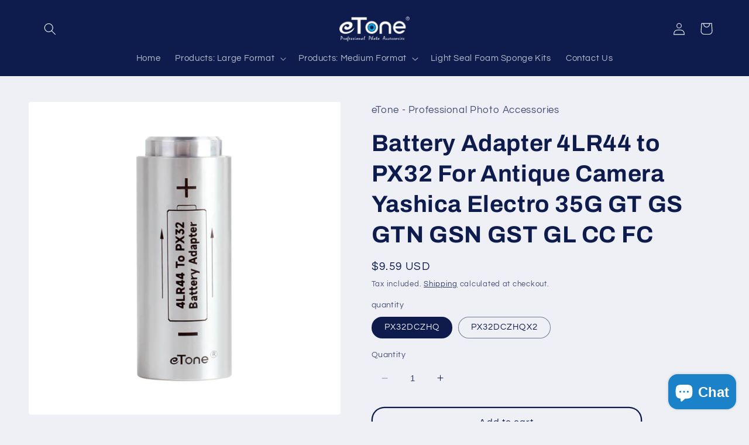

--- FILE ---
content_type: text/html; charset=utf-8
request_url: https://www.etonephoto.com/en-gb/products/battery-adapter-4lr44-to-px32-for-antique-camera-yashica-electro-35g-gt-gs-gtn-gsn-gst-gl-gx-cc-fc
body_size: 33299
content:
<!doctype html>
<html class="no-js" lang="en">
  <head>
    <meta charset="utf-8">
    <meta http-equiv="X-UA-Compatible" content="IE=edge">
    <meta name="viewport" content="width=device-width,initial-scale=1">
    <meta name="theme-color" content="">
    <link rel="canonical" href="https://www.etonephoto.com/en-gb/products/battery-adapter-4lr44-to-px32-for-antique-camera-yashica-electro-35g-gt-gs-gtn-gsn-gst-gl-gx-cc-fc">
    <link rel="preconnect" href="https://cdn.shopify.com" crossorigin><link rel="preconnect" href="https://fonts.shopifycdn.com" crossorigin><title>
      Battery Adapter 4LR44 to PX32 For Antique Camera Yashica Electro 35G G
 &ndash; eTone - Professional Photo Accessories</title>

    
      <meta name="description" content="Battery Adapter 4LR44 to PX32 For Antique Camera Yashica Electro 35G GT GS GTN GSN GST GL CC FC AX MG-1   Features: 1.This adapter allows you to a 4LR44( PX28) battery to a PX32（HM-4N）, and revitalize your Yashica Electro35 Series camera. 2.Made with aluminum alloy, computer numerical control(CNC) precision machining, ">
    

    

<meta property="og:site_name" content="eTone - Professional Photo Accessories">
<meta property="og:url" content="https://www.etonephoto.com/en-gb/products/battery-adapter-4lr44-to-px32-for-antique-camera-yashica-electro-35g-gt-gs-gtn-gsn-gst-gl-gx-cc-fc">
<meta property="og:title" content="Battery Adapter 4LR44 to PX32 For Antique Camera Yashica Electro 35G G">
<meta property="og:type" content="product">
<meta property="og:description" content="Battery Adapter 4LR44 to PX32 For Antique Camera Yashica Electro 35G GT GS GTN GSN GST GL CC FC AX MG-1   Features: 1.This adapter allows you to a 4LR44( PX28) battery to a PX32（HM-4N）, and revitalize your Yashica Electro35 Series camera. 2.Made with aluminum alloy, computer numerical control(CNC) precision machining, "><meta property="og:image" content="http://www.etonephoto.com/cdn/shop/files/10_aa45ba83-6d9c-4bd2-b15c-f5a621405613.jpg?v=1698743260">
  <meta property="og:image:secure_url" content="https://www.etonephoto.com/cdn/shop/files/10_aa45ba83-6d9c-4bd2-b15c-f5a621405613.jpg?v=1698743260">
  <meta property="og:image:width" content="1500">
  <meta property="og:image:height" content="1500"><meta property="og:price:amount" content="9.59">
  <meta property="og:price:currency" content="USD"><meta name="twitter:card" content="summary_large_image">
<meta name="twitter:title" content="Battery Adapter 4LR44 to PX32 For Antique Camera Yashica Electro 35G G">
<meta name="twitter:description" content="Battery Adapter 4LR44 to PX32 For Antique Camera Yashica Electro 35G GT GS GTN GSN GST GL CC FC AX MG-1   Features: 1.This adapter allows you to a 4LR44( PX28) battery to a PX32（HM-4N）, and revitalize your Yashica Electro35 Series camera. 2.Made with aluminum alloy, computer numerical control(CNC) precision machining, ">


    <script src="//www.etonephoto.com/cdn/shop/t/12/assets/constants.js?v=165488195745554878101676257070" defer="defer"></script>
    <script src="//www.etonephoto.com/cdn/shop/t/12/assets/pubsub.js?v=2921868252632587581676257073" defer="defer"></script>
    <script src="//www.etonephoto.com/cdn/shop/t/12/assets/global.js?v=85297797553816670871676257071" defer="defer"></script>
    <script>window.performance && window.performance.mark && window.performance.mark('shopify.content_for_header.start');</script><meta name="google-site-verification" content="2YojAJ_ksghWqahZ_Tm896O8GvtQhHONN1VeM0MDyNc">
<meta name="facebook-domain-verification" content="vkxl2wqrowijwsyrj70z5unlks9wis">
<meta name="facebook-domain-verification" content="xvd6tuhgpzhpxi9yn6ipefpv6oly5r">
<meta id="shopify-digital-wallet" name="shopify-digital-wallet" content="/49089282204/digital_wallets/dialog">
<meta name="shopify-checkout-api-token" content="a0d16424ee6f8ffd407c9181bd7223a8">
<meta id="in-context-paypal-metadata" data-shop-id="49089282204" data-venmo-supported="false" data-environment="production" data-locale="en_US" data-paypal-v4="true" data-currency="USD">
<link rel="alternate" hreflang="x-default" href="https://www.etonephoto.com/products/battery-adapter-4lr44-to-px32-for-antique-camera-yashica-electro-35g-gt-gs-gtn-gsn-gst-gl-gx-cc-fc">
<link rel="alternate" hreflang="en" href="https://www.etonephoto.com/products/battery-adapter-4lr44-to-px32-for-antique-camera-yashica-electro-35g-gt-gs-gtn-gsn-gst-gl-gx-cc-fc">
<link rel="alternate" hreflang="en-GB" href="https://www.etonephoto.com/en-gb/products/battery-adapter-4lr44-to-px32-for-antique-camera-yashica-electro-35g-gt-gs-gtn-gsn-gst-gl-gx-cc-fc">
<link rel="alternate" hreflang="en-HK" href="https://www.etonephoto.com/en-hk/products/battery-adapter-4lr44-to-px32-for-antique-camera-yashica-electro-35g-gt-gs-gtn-gsn-gst-gl-gx-cc-fc">
<link rel="alternate" hreflang="en-DK" href="https://www.etonephoto.com/en-dk/products/battery-adapter-4lr44-to-px32-for-antique-camera-yashica-electro-35g-gt-gs-gtn-gsn-gst-gl-gx-cc-fc">
<link rel="alternate" hreflang="en-CA" href="https://www.etonephoto.com/en-ca/products/battery-adapter-4lr44-to-px32-for-antique-camera-yashica-electro-35g-gt-gs-gtn-gsn-gst-gl-gx-cc-fc">
<link rel="alternate" hreflang="en-ID" href="https://www.etonephoto.com/en-id/products/battery-adapter-4lr44-to-px32-for-antique-camera-yashica-electro-35g-gt-gs-gtn-gsn-gst-gl-gx-cc-fc">
<link rel="alternate" hreflang="en-MX" href="https://www.etonephoto.com/en-mx/products/battery-adapter-4lr44-to-px32-for-antique-camera-yashica-electro-35g-gt-gs-gtn-gsn-gst-gl-gx-cc-fc">
<link rel="alternate" hreflang="en-DE" href="https://www.etonephoto.com/en-de/products/battery-adapter-4lr44-to-px32-for-antique-camera-yashica-electro-35g-gt-gs-gtn-gsn-gst-gl-gx-cc-fc">
<link rel="alternate" hreflang="it-DE" href="https://www.etonephoto.com/it-de/products/battery-adapter-4lr44-to-px32-for-antique-camera-yashica-electro-35g-gt-gs-gtn-gsn-gst-gl-gx-cc-fc">
<link rel="alternate" hreflang="de-DE" href="https://www.etonephoto.com/de-de/products/battery-adapter-4lr44-to-px32-for-antique-camera-yashica-electro-35g-gt-gs-gtn-gsn-gst-gl-gx-cc-fc">
<link rel="alternate" hreflang="en-IT" href="https://www.etonephoto.com/en-it/products/battery-adapter-4lr44-to-px32-for-antique-camera-yashica-electro-35g-gt-gs-gtn-gsn-gst-gl-gx-cc-fc">
<link rel="alternate" hreflang="it-IT" href="https://www.etonephoto.com/it-it/products/battery-adapter-4lr44-to-px32-for-antique-camera-yashica-electro-35g-gt-gs-gtn-gsn-gst-gl-gx-cc-fc">
<link rel="alternate" hreflang="en-CZ" href="https://www.etonephoto.com/en-cz/products/battery-adapter-4lr44-to-px32-for-antique-camera-yashica-electro-35g-gt-gs-gtn-gsn-gst-gl-gx-cc-fc">
<link rel="alternate" hreflang="en-SG" href="https://www.etonephoto.com/en-sg/products/battery-adapter-4lr44-to-px32-for-antique-camera-yashica-electro-35g-gt-gs-gtn-gsn-gst-gl-gx-cc-fc">
<link rel="alternate" hreflang="en-NZ" href="https://www.etonephoto.com/en-nz/products/battery-adapter-4lr44-to-px32-for-antique-camera-yashica-electro-35g-gt-gs-gtn-gsn-gst-gl-gx-cc-fc">
<link rel="alternate" hreflang="en-JP" href="https://www.etonephoto.com/en-jp/products/battery-adapter-4lr44-to-px32-for-antique-camera-yashica-electro-35g-gt-gs-gtn-gsn-gst-gl-gx-cc-fc">
<link rel="alternate" hreflang="en-BE" href="https://www.etonephoto.com/en-be/products/battery-adapter-4lr44-to-px32-for-antique-camera-yashica-electro-35g-gt-gs-gtn-gsn-gst-gl-gx-cc-fc">
<link rel="alternate" hreflang="en-FR" href="https://www.etonephoto.com/en-fr/products/battery-adapter-4lr44-to-px32-for-antique-camera-yashica-electro-35g-gt-gs-gtn-gsn-gst-gl-gx-cc-fc">
<link rel="alternate" hreflang="fr-FR" href="https://www.etonephoto.com/fr-fr/products/battery-adapter-4lr44-to-px32-for-antique-camera-yashica-electro-35g-gt-gs-gtn-gsn-gst-gl-gx-cc-fc">
<link rel="alternate" hreflang="en-PL" href="https://www.etonephoto.com/en-pl/products/battery-adapter-4lr44-to-px32-for-antique-camera-yashica-electro-35g-gt-gs-gtn-gsn-gst-gl-gx-cc-fc">
<link rel="alternate" hreflang="en-AU" href="https://www.etonephoto.com/en-au/products/battery-adapter-4lr44-to-px32-for-antique-camera-yashica-electro-35g-gt-gs-gtn-gsn-gst-gl-gx-cc-fc">
<link rel="alternate" hreflang="en-SE" href="https://www.etonephoto.com/en-se/products/battery-adapter-4lr44-to-px32-for-antique-camera-yashica-electro-35g-gt-gs-gtn-gsn-gst-gl-gx-cc-fc">
<link rel="alternate" hreflang="en-CH" href="https://www.etonephoto.com/en-ch/products/battery-adapter-4lr44-to-px32-for-antique-camera-yashica-electro-35g-gt-gs-gtn-gsn-gst-gl-gx-cc-fc">
<link rel="alternate" hreflang="en-LT" href="https://www.etonephoto.com/en-lt/products/battery-adapter-4lr44-to-px32-for-antique-camera-yashica-electro-35g-gt-gs-gtn-gsn-gst-gl-gx-cc-fc">
<link rel="alternate" hreflang="en-NL" href="https://www.etonephoto.com/en-nl/products/battery-adapter-4lr44-to-px32-for-antique-camera-yashica-electro-35g-gt-gs-gtn-gsn-gst-gl-gx-cc-fc">
<link rel="alternate" hreflang="en-PH" href="https://www.etonephoto.com/en-ph/products/battery-adapter-4lr44-to-px32-for-antique-camera-yashica-electro-35g-gt-gs-gtn-gsn-gst-gl-gx-cc-fc">
<link rel="alternate" hreflang="en-ES" href="https://www.etonephoto.com/en-es/products/battery-adapter-4lr44-to-px32-for-antique-camera-yashica-electro-35g-gt-gs-gtn-gsn-gst-gl-gx-cc-fc">
<link rel="alternate" hreflang="en-MY" href="https://www.etonephoto.com/en-my/products/battery-adapter-4lr44-to-px32-for-antique-camera-yashica-electro-35g-gt-gs-gtn-gsn-gst-gl-gx-cc-fc">
<link rel="alternate" hreflang="en-LB" href="https://www.etonephoto.com/en-lb/products/battery-adapter-4lr44-to-px32-for-antique-camera-yashica-electro-35g-gt-gs-gtn-gsn-gst-gl-gx-cc-fc">
<link rel="alternate" type="application/json+oembed" href="https://www.etonephoto.com/en-gb/products/battery-adapter-4lr44-to-px32-for-antique-camera-yashica-electro-35g-gt-gs-gtn-gsn-gst-gl-gx-cc-fc.oembed">
<script async="async" src="/checkouts/internal/preloads.js?locale=en-GB"></script>
<script id="shopify-features" type="application/json">{"accessToken":"a0d16424ee6f8ffd407c9181bd7223a8","betas":["rich-media-storefront-analytics"],"domain":"www.etonephoto.com","predictiveSearch":true,"shopId":49089282204,"locale":"en"}</script>
<script>var Shopify = Shopify || {};
Shopify.shop = "etone-photo.myshopify.com";
Shopify.locale = "en";
Shopify.currency = {"active":"USD","rate":"1.0"};
Shopify.country = "GB";
Shopify.theme = {"name":"Refresh","id":130508980380,"schema_name":"Refresh","schema_version":"8.0.1","theme_store_id":1567,"role":"main"};
Shopify.theme.handle = "null";
Shopify.theme.style = {"id":null,"handle":null};
Shopify.cdnHost = "www.etonephoto.com/cdn";
Shopify.routes = Shopify.routes || {};
Shopify.routes.root = "/en-gb/";</script>
<script type="module">!function(o){(o.Shopify=o.Shopify||{}).modules=!0}(window);</script>
<script>!function(o){function n(){var o=[];function n(){o.push(Array.prototype.slice.apply(arguments))}return n.q=o,n}var t=o.Shopify=o.Shopify||{};t.loadFeatures=n(),t.autoloadFeatures=n()}(window);</script>
<script id="shop-js-analytics" type="application/json">{"pageType":"product"}</script>
<script defer="defer" async type="module" src="//www.etonephoto.com/cdn/shopifycloud/shop-js/modules/v2/client.init-shop-cart-sync_BApSsMSl.en.esm.js"></script>
<script defer="defer" async type="module" src="//www.etonephoto.com/cdn/shopifycloud/shop-js/modules/v2/chunk.common_CBoos6YZ.esm.js"></script>
<script type="module">
  await import("//www.etonephoto.com/cdn/shopifycloud/shop-js/modules/v2/client.init-shop-cart-sync_BApSsMSl.en.esm.js");
await import("//www.etonephoto.com/cdn/shopifycloud/shop-js/modules/v2/chunk.common_CBoos6YZ.esm.js");

  window.Shopify.SignInWithShop?.initShopCartSync?.({"fedCMEnabled":true,"windoidEnabled":true});

</script>
<script id="__st">var __st={"a":49089282204,"offset":28800,"reqid":"4bbd5c64-a9d4-49ca-aec8-2396ddbfd3d6-1768848736","pageurl":"www.etonephoto.com\/en-gb\/products\/battery-adapter-4lr44-to-px32-for-antique-camera-yashica-electro-35g-gt-gs-gtn-gsn-gst-gl-gx-cc-fc","u":"56e90cd9fa67","p":"product","rtyp":"product","rid":7747246620828};</script>
<script>window.ShopifyPaypalV4VisibilityTracking = true;</script>
<script id="captcha-bootstrap">!function(){'use strict';const t='contact',e='account',n='new_comment',o=[[t,t],['blogs',n],['comments',n],[t,'customer']],c=[[e,'customer_login'],[e,'guest_login'],[e,'recover_customer_password'],[e,'create_customer']],r=t=>t.map((([t,e])=>`form[action*='/${t}']:not([data-nocaptcha='true']) input[name='form_type'][value='${e}']`)).join(','),a=t=>()=>t?[...document.querySelectorAll(t)].map((t=>t.form)):[];function s(){const t=[...o],e=r(t);return a(e)}const i='password',u='form_key',d=['recaptcha-v3-token','g-recaptcha-response','h-captcha-response',i],f=()=>{try{return window.sessionStorage}catch{return}},m='__shopify_v',_=t=>t.elements[u];function p(t,e,n=!1){try{const o=window.sessionStorage,c=JSON.parse(o.getItem(e)),{data:r}=function(t){const{data:e,action:n}=t;return t[m]||n?{data:e,action:n}:{data:t,action:n}}(c);for(const[e,n]of Object.entries(r))t.elements[e]&&(t.elements[e].value=n);n&&o.removeItem(e)}catch(o){console.error('form repopulation failed',{error:o})}}const l='form_type',E='cptcha';function T(t){t.dataset[E]=!0}const w=window,h=w.document,L='Shopify',v='ce_forms',y='captcha';let A=!1;((t,e)=>{const n=(g='f06e6c50-85a8-45c8-87d0-21a2b65856fe',I='https://cdn.shopify.com/shopifycloud/storefront-forms-hcaptcha/ce_storefront_forms_captcha_hcaptcha.v1.5.2.iife.js',D={infoText:'Protected by hCaptcha',privacyText:'Privacy',termsText:'Terms'},(t,e,n)=>{const o=w[L][v],c=o.bindForm;if(c)return c(t,g,e,D).then(n);var r;o.q.push([[t,g,e,D],n]),r=I,A||(h.body.append(Object.assign(h.createElement('script'),{id:'captcha-provider',async:!0,src:r})),A=!0)});var g,I,D;w[L]=w[L]||{},w[L][v]=w[L][v]||{},w[L][v].q=[],w[L][y]=w[L][y]||{},w[L][y].protect=function(t,e){n(t,void 0,e),T(t)},Object.freeze(w[L][y]),function(t,e,n,w,h,L){const[v,y,A,g]=function(t,e,n){const i=e?o:[],u=t?c:[],d=[...i,...u],f=r(d),m=r(i),_=r(d.filter((([t,e])=>n.includes(e))));return[a(f),a(m),a(_),s()]}(w,h,L),I=t=>{const e=t.target;return e instanceof HTMLFormElement?e:e&&e.form},D=t=>v().includes(t);t.addEventListener('submit',(t=>{const e=I(t);if(!e)return;const n=D(e)&&!e.dataset.hcaptchaBound&&!e.dataset.recaptchaBound,o=_(e),c=g().includes(e)&&(!o||!o.value);(n||c)&&t.preventDefault(),c&&!n&&(function(t){try{if(!f())return;!function(t){const e=f();if(!e)return;const n=_(t);if(!n)return;const o=n.value;o&&e.removeItem(o)}(t);const e=Array.from(Array(32),(()=>Math.random().toString(36)[2])).join('');!function(t,e){_(t)||t.append(Object.assign(document.createElement('input'),{type:'hidden',name:u})),t.elements[u].value=e}(t,e),function(t,e){const n=f();if(!n)return;const o=[...t.querySelectorAll(`input[type='${i}']`)].map((({name:t})=>t)),c=[...d,...o],r={};for(const[a,s]of new FormData(t).entries())c.includes(a)||(r[a]=s);n.setItem(e,JSON.stringify({[m]:1,action:t.action,data:r}))}(t,e)}catch(e){console.error('failed to persist form',e)}}(e),e.submit())}));const S=(t,e)=>{t&&!t.dataset[E]&&(n(t,e.some((e=>e===t))),T(t))};for(const o of['focusin','change'])t.addEventListener(o,(t=>{const e=I(t);D(e)&&S(e,y())}));const B=e.get('form_key'),M=e.get(l),P=B&&M;t.addEventListener('DOMContentLoaded',(()=>{const t=y();if(P)for(const e of t)e.elements[l].value===M&&p(e,B);[...new Set([...A(),...v().filter((t=>'true'===t.dataset.shopifyCaptcha))])].forEach((e=>S(e,t)))}))}(h,new URLSearchParams(w.location.search),n,t,e,['guest_login'])})(!0,!0)}();</script>
<script integrity="sha256-4kQ18oKyAcykRKYeNunJcIwy7WH5gtpwJnB7kiuLZ1E=" data-source-attribution="shopify.loadfeatures" defer="defer" src="//www.etonephoto.com/cdn/shopifycloud/storefront/assets/storefront/load_feature-a0a9edcb.js" crossorigin="anonymous"></script>
<script data-source-attribution="shopify.dynamic_checkout.dynamic.init">var Shopify=Shopify||{};Shopify.PaymentButton=Shopify.PaymentButton||{isStorefrontPortableWallets:!0,init:function(){window.Shopify.PaymentButton.init=function(){};var t=document.createElement("script");t.src="https://www.etonephoto.com/cdn/shopifycloud/portable-wallets/latest/portable-wallets.en.js",t.type="module",document.head.appendChild(t)}};
</script>
<script data-source-attribution="shopify.dynamic_checkout.buyer_consent">
  function portableWalletsHideBuyerConsent(e){var t=document.getElementById("shopify-buyer-consent"),n=document.getElementById("shopify-subscription-policy-button");t&&n&&(t.classList.add("hidden"),t.setAttribute("aria-hidden","true"),n.removeEventListener("click",e))}function portableWalletsShowBuyerConsent(e){var t=document.getElementById("shopify-buyer-consent"),n=document.getElementById("shopify-subscription-policy-button");t&&n&&(t.classList.remove("hidden"),t.removeAttribute("aria-hidden"),n.addEventListener("click",e))}window.Shopify?.PaymentButton&&(window.Shopify.PaymentButton.hideBuyerConsent=portableWalletsHideBuyerConsent,window.Shopify.PaymentButton.showBuyerConsent=portableWalletsShowBuyerConsent);
</script>
<script>
  function portableWalletsCleanup(e){e&&e.src&&console.error("Failed to load portable wallets script "+e.src);var t=document.querySelectorAll("shopify-accelerated-checkout .shopify-payment-button__skeleton, shopify-accelerated-checkout-cart .wallet-cart-button__skeleton"),e=document.getElementById("shopify-buyer-consent");for(let e=0;e<t.length;e++)t[e].remove();e&&e.remove()}function portableWalletsNotLoadedAsModule(e){e instanceof ErrorEvent&&"string"==typeof e.message&&e.message.includes("import.meta")&&"string"==typeof e.filename&&e.filename.includes("portable-wallets")&&(window.removeEventListener("error",portableWalletsNotLoadedAsModule),window.Shopify.PaymentButton.failedToLoad=e,"loading"===document.readyState?document.addEventListener("DOMContentLoaded",window.Shopify.PaymentButton.init):window.Shopify.PaymentButton.init())}window.addEventListener("error",portableWalletsNotLoadedAsModule);
</script>

<script type="module" src="https://www.etonephoto.com/cdn/shopifycloud/portable-wallets/latest/portable-wallets.en.js" onError="portableWalletsCleanup(this)" crossorigin="anonymous"></script>
<script nomodule>
  document.addEventListener("DOMContentLoaded", portableWalletsCleanup);
</script>

<link id="shopify-accelerated-checkout-styles" rel="stylesheet" media="screen" href="https://www.etonephoto.com/cdn/shopifycloud/portable-wallets/latest/accelerated-checkout-backwards-compat.css" crossorigin="anonymous">
<style id="shopify-accelerated-checkout-cart">
        #shopify-buyer-consent {
  margin-top: 1em;
  display: inline-block;
  width: 100%;
}

#shopify-buyer-consent.hidden {
  display: none;
}

#shopify-subscription-policy-button {
  background: none;
  border: none;
  padding: 0;
  text-decoration: underline;
  font-size: inherit;
  cursor: pointer;
}

#shopify-subscription-policy-button::before {
  box-shadow: none;
}

      </style>
<script id="sections-script" data-sections="header,footer" defer="defer" src="//www.etonephoto.com/cdn/shop/t/12/compiled_assets/scripts.js?v=956"></script>
<script>window.performance && window.performance.mark && window.performance.mark('shopify.content_for_header.end');</script>


    <style data-shopify>
      @font-face {
  font-family: Questrial;
  font-weight: 400;
  font-style: normal;
  font-display: swap;
  src: url("//www.etonephoto.com/cdn/fonts/questrial/questrial_n4.66abac5d8209a647b4bf8089b0451928ef144c07.woff2") format("woff2"),
       url("//www.etonephoto.com/cdn/fonts/questrial/questrial_n4.e86c53e77682db9bf4b0ee2dd71f214dc16adda4.woff") format("woff");
}

      
      
      
      @font-face {
  font-family: Archivo;
  font-weight: 700;
  font-style: normal;
  font-display: swap;
  src: url("//www.etonephoto.com/cdn/fonts/archivo/archivo_n7.651b020b3543640c100112be6f1c1b8e816c7f13.woff2") format("woff2"),
       url("//www.etonephoto.com/cdn/fonts/archivo/archivo_n7.7e9106d320e6594976a7dcb57957f3e712e83c96.woff") format("woff");
}


      :root {
        --font-body-family: Questrial, sans-serif;
        --font-body-style: normal;
        --font-body-weight: 400;
        --font-body-weight-bold: 700;

        --font-heading-family: Archivo, sans-serif;
        --font-heading-style: normal;
        --font-heading-weight: 700;

        --font-body-scale: 1.05;
        --font-heading-scale: 0.9523809523809523;

        --color-base-text: 14, 27, 77;
        --color-shadow: 14, 27, 77;
        --color-base-background-1: 239, 240, 245;
        --color-base-background-2: 255, 255, 255;
        --color-base-solid-button-labels: 255, 255, 255;
        --color-base-outline-button-labels: 14, 27, 77;
        --color-base-accent-1: 71, 112, 219;
        --color-base-accent-2: 14, 27, 77;
        --payment-terms-background-color: #eff0f5;

        --gradient-base-background-1: #eff0f5;
        --gradient-base-background-2: #FFFFFF;
        --gradient-base-accent-1: #4770db;
        --gradient-base-accent-2: #0e1b4d;

        --media-padding: px;
        --media-border-opacity: 0.1;
        --media-border-width: 0px;
        --media-radius: 4px;
        --media-shadow-opacity: 0.0;
        --media-shadow-horizontal-offset: 0px;
        --media-shadow-vertical-offset: 4px;
        --media-shadow-blur-radius: 5px;
        --media-shadow-visible: 0;

        --page-width: 120rem;
        --page-width-margin: 0rem;

        --product-card-image-padding: 1.6rem;
        --product-card-corner-radius: 1.8rem;
        --product-card-text-alignment: left;
        --product-card-border-width: 0.1rem;
        --product-card-border-opacity: 1.0;
        --product-card-shadow-opacity: 0.0;
        --product-card-shadow-visible: 0;
        --product-card-shadow-horizontal-offset: 0.0rem;
        --product-card-shadow-vertical-offset: 0.4rem;
        --product-card-shadow-blur-radius: 0.5rem;

        --collection-card-image-padding: 1.6rem;
        --collection-card-corner-radius: 1.8rem;
        --collection-card-text-alignment: left;
        --collection-card-border-width: 0.1rem;
        --collection-card-border-opacity: 1.0;
        --collection-card-shadow-opacity: 0.0;
        --collection-card-shadow-visible: 0;
        --collection-card-shadow-horizontal-offset: 0.0rem;
        --collection-card-shadow-vertical-offset: 0.4rem;
        --collection-card-shadow-blur-radius: 0.5rem;

        --blog-card-image-padding: 1.6rem;
        --blog-card-corner-radius: 1.8rem;
        --blog-card-text-alignment: left;
        --blog-card-border-width: 0.1rem;
        --blog-card-border-opacity: 1.0;
        --blog-card-shadow-opacity: 0.0;
        --blog-card-shadow-visible: 0;
        --blog-card-shadow-horizontal-offset: 0.0rem;
        --blog-card-shadow-vertical-offset: 0.4rem;
        --blog-card-shadow-blur-radius: 0.5rem;

        --badge-corner-radius: 0.0rem;

        --popup-border-width: 1px;
        --popup-border-opacity: 0.1;
        --popup-corner-radius: 18px;
        --popup-shadow-opacity: 0.0;
        --popup-shadow-horizontal-offset: 0px;
        --popup-shadow-vertical-offset: 4px;
        --popup-shadow-blur-radius: 5px;

        --drawer-border-width: 0px;
        --drawer-border-opacity: 0.1;
        --drawer-shadow-opacity: 0.0;
        --drawer-shadow-horizontal-offset: 0px;
        --drawer-shadow-vertical-offset: 4px;
        --drawer-shadow-blur-radius: 5px;

        --spacing-sections-desktop: 0px;
        --spacing-sections-mobile: 0px;

        --grid-desktop-vertical-spacing: 28px;
        --grid-desktop-horizontal-spacing: 28px;
        --grid-mobile-vertical-spacing: 14px;
        --grid-mobile-horizontal-spacing: 14px;

        --text-boxes-border-opacity: 0.1;
        --text-boxes-border-width: 0px;
        --text-boxes-radius: 20px;
        --text-boxes-shadow-opacity: 0.0;
        --text-boxes-shadow-visible: 0;
        --text-boxes-shadow-horizontal-offset: 0px;
        --text-boxes-shadow-vertical-offset: 4px;
        --text-boxes-shadow-blur-radius: 5px;

        --buttons-radius: 20px;
        --buttons-radius-outset: 22px;
        --buttons-border-width: 2px;
        --buttons-border-opacity: 1.0;
        --buttons-shadow-opacity: 0.0;
        --buttons-shadow-visible: 0;
        --buttons-shadow-horizontal-offset: 0px;
        --buttons-shadow-vertical-offset: 4px;
        --buttons-shadow-blur-radius: 5px;
        --buttons-border-offset: 0.3px;

        --inputs-radius: 26px;
        --inputs-border-width: 0px;
        --inputs-border-opacity: 0.55;
        --inputs-shadow-opacity: 0.0;
        --inputs-shadow-horizontal-offset: 0px;
        --inputs-margin-offset: 0px;
        --inputs-shadow-vertical-offset: 4px;
        --inputs-shadow-blur-radius: 5px;
        --inputs-radius-outset: 26px;

        --variant-pills-radius: 40px;
        --variant-pills-border-width: 1px;
        --variant-pills-border-opacity: 0.55;
        --variant-pills-shadow-opacity: 0.0;
        --variant-pills-shadow-horizontal-offset: 0px;
        --variant-pills-shadow-vertical-offset: 4px;
        --variant-pills-shadow-blur-radius: 5px;
      }

      *,
      *::before,
      *::after {
        box-sizing: inherit;
      }

      html {
        box-sizing: border-box;
        font-size: calc(var(--font-body-scale) * 62.5%);
        height: 100%;
      }

      body {
        display: grid;
        grid-template-rows: auto auto 1fr auto;
        grid-template-columns: 100%;
        min-height: 100%;
        margin: 0;
        font-size: 1.5rem;
        letter-spacing: 0.06rem;
        line-height: calc(1 + 0.8 / var(--font-body-scale));
        font-family: var(--font-body-family);
        font-style: var(--font-body-style);
        font-weight: var(--font-body-weight);
      }

      @media screen and (min-width: 750px) {
        body {
          font-size: 1.6rem;
        }
      }
    </style>

    <link href="//www.etonephoto.com/cdn/shop/t/12/assets/base.css?v=831047894957930821676257073" rel="stylesheet" type="text/css" media="all" />
<link rel="preload" as="font" href="//www.etonephoto.com/cdn/fonts/questrial/questrial_n4.66abac5d8209a647b4bf8089b0451928ef144c07.woff2" type="font/woff2" crossorigin><link rel="preload" as="font" href="//www.etonephoto.com/cdn/fonts/archivo/archivo_n7.651b020b3543640c100112be6f1c1b8e816c7f13.woff2" type="font/woff2" crossorigin><link rel="stylesheet" href="//www.etonephoto.com/cdn/shop/t/12/assets/component-predictive-search.css?v=85913294783299393391676257071" media="print" onload="this.media='all'"><script>document.documentElement.className = document.documentElement.className.replace('no-js', 'js');
    if (Shopify.designMode) {
      document.documentElement.classList.add('shopify-design-mode');
    }
    </script>
  <script src="https://cdn.shopify.com/extensions/7bc9bb47-adfa-4267-963e-cadee5096caf/inbox-1252/assets/inbox-chat-loader.js" type="text/javascript" defer="defer"></script>
<link href="https://monorail-edge.shopifysvc.com" rel="dns-prefetch">
<script>(function(){if ("sendBeacon" in navigator && "performance" in window) {try {var session_token_from_headers = performance.getEntriesByType('navigation')[0].serverTiming.find(x => x.name == '_s').description;} catch {var session_token_from_headers = undefined;}var session_cookie_matches = document.cookie.match(/_shopify_s=([^;]*)/);var session_token_from_cookie = session_cookie_matches && session_cookie_matches.length === 2 ? session_cookie_matches[1] : "";var session_token = session_token_from_headers || session_token_from_cookie || "";function handle_abandonment_event(e) {var entries = performance.getEntries().filter(function(entry) {return /monorail-edge.shopifysvc.com/.test(entry.name);});if (!window.abandonment_tracked && entries.length === 0) {window.abandonment_tracked = true;var currentMs = Date.now();var navigation_start = performance.timing.navigationStart;var payload = {shop_id: 49089282204,url: window.location.href,navigation_start,duration: currentMs - navigation_start,session_token,page_type: "product"};window.navigator.sendBeacon("https://monorail-edge.shopifysvc.com/v1/produce", JSON.stringify({schema_id: "online_store_buyer_site_abandonment/1.1",payload: payload,metadata: {event_created_at_ms: currentMs,event_sent_at_ms: currentMs}}));}}window.addEventListener('pagehide', handle_abandonment_event);}}());</script>
<script id="web-pixels-manager-setup">(function e(e,d,r,n,o){if(void 0===o&&(o={}),!Boolean(null===(a=null===(i=window.Shopify)||void 0===i?void 0:i.analytics)||void 0===a?void 0:a.replayQueue)){var i,a;window.Shopify=window.Shopify||{};var t=window.Shopify;t.analytics=t.analytics||{};var s=t.analytics;s.replayQueue=[],s.publish=function(e,d,r){return s.replayQueue.push([e,d,r]),!0};try{self.performance.mark("wpm:start")}catch(e){}var l=function(){var e={modern:/Edge?\/(1{2}[4-9]|1[2-9]\d|[2-9]\d{2}|\d{4,})\.\d+(\.\d+|)|Firefox\/(1{2}[4-9]|1[2-9]\d|[2-9]\d{2}|\d{4,})\.\d+(\.\d+|)|Chrom(ium|e)\/(9{2}|\d{3,})\.\d+(\.\d+|)|(Maci|X1{2}).+ Version\/(15\.\d+|(1[6-9]|[2-9]\d|\d{3,})\.\d+)([,.]\d+|)( \(\w+\)|)( Mobile\/\w+|) Safari\/|Chrome.+OPR\/(9{2}|\d{3,})\.\d+\.\d+|(CPU[ +]OS|iPhone[ +]OS|CPU[ +]iPhone|CPU IPhone OS|CPU iPad OS)[ +]+(15[._]\d+|(1[6-9]|[2-9]\d|\d{3,})[._]\d+)([._]\d+|)|Android:?[ /-](13[3-9]|1[4-9]\d|[2-9]\d{2}|\d{4,})(\.\d+|)(\.\d+|)|Android.+Firefox\/(13[5-9]|1[4-9]\d|[2-9]\d{2}|\d{4,})\.\d+(\.\d+|)|Android.+Chrom(ium|e)\/(13[3-9]|1[4-9]\d|[2-9]\d{2}|\d{4,})\.\d+(\.\d+|)|SamsungBrowser\/([2-9]\d|\d{3,})\.\d+/,legacy:/Edge?\/(1[6-9]|[2-9]\d|\d{3,})\.\d+(\.\d+|)|Firefox\/(5[4-9]|[6-9]\d|\d{3,})\.\d+(\.\d+|)|Chrom(ium|e)\/(5[1-9]|[6-9]\d|\d{3,})\.\d+(\.\d+|)([\d.]+$|.*Safari\/(?![\d.]+ Edge\/[\d.]+$))|(Maci|X1{2}).+ Version\/(10\.\d+|(1[1-9]|[2-9]\d|\d{3,})\.\d+)([,.]\d+|)( \(\w+\)|)( Mobile\/\w+|) Safari\/|Chrome.+OPR\/(3[89]|[4-9]\d|\d{3,})\.\d+\.\d+|(CPU[ +]OS|iPhone[ +]OS|CPU[ +]iPhone|CPU IPhone OS|CPU iPad OS)[ +]+(10[._]\d+|(1[1-9]|[2-9]\d|\d{3,})[._]\d+)([._]\d+|)|Android:?[ /-](13[3-9]|1[4-9]\d|[2-9]\d{2}|\d{4,})(\.\d+|)(\.\d+|)|Mobile Safari.+OPR\/([89]\d|\d{3,})\.\d+\.\d+|Android.+Firefox\/(13[5-9]|1[4-9]\d|[2-9]\d{2}|\d{4,})\.\d+(\.\d+|)|Android.+Chrom(ium|e)\/(13[3-9]|1[4-9]\d|[2-9]\d{2}|\d{4,})\.\d+(\.\d+|)|Android.+(UC? ?Browser|UCWEB|U3)[ /]?(15\.([5-9]|\d{2,})|(1[6-9]|[2-9]\d|\d{3,})\.\d+)\.\d+|SamsungBrowser\/(5\.\d+|([6-9]|\d{2,})\.\d+)|Android.+MQ{2}Browser\/(14(\.(9|\d{2,})|)|(1[5-9]|[2-9]\d|\d{3,})(\.\d+|))(\.\d+|)|K[Aa][Ii]OS\/(3\.\d+|([4-9]|\d{2,})\.\d+)(\.\d+|)/},d=e.modern,r=e.legacy,n=navigator.userAgent;return n.match(d)?"modern":n.match(r)?"legacy":"unknown"}(),u="modern"===l?"modern":"legacy",c=(null!=n?n:{modern:"",legacy:""})[u],f=function(e){return[e.baseUrl,"/wpm","/b",e.hashVersion,"modern"===e.buildTarget?"m":"l",".js"].join("")}({baseUrl:d,hashVersion:r,buildTarget:u}),m=function(e){var d=e.version,r=e.bundleTarget,n=e.surface,o=e.pageUrl,i=e.monorailEndpoint;return{emit:function(e){var a=e.status,t=e.errorMsg,s=(new Date).getTime(),l=JSON.stringify({metadata:{event_sent_at_ms:s},events:[{schema_id:"web_pixels_manager_load/3.1",payload:{version:d,bundle_target:r,page_url:o,status:a,surface:n,error_msg:t},metadata:{event_created_at_ms:s}}]});if(!i)return console&&console.warn&&console.warn("[Web Pixels Manager] No Monorail endpoint provided, skipping logging."),!1;try{return self.navigator.sendBeacon.bind(self.navigator)(i,l)}catch(e){}var u=new XMLHttpRequest;try{return u.open("POST",i,!0),u.setRequestHeader("Content-Type","text/plain"),u.send(l),!0}catch(e){return console&&console.warn&&console.warn("[Web Pixels Manager] Got an unhandled error while logging to Monorail."),!1}}}}({version:r,bundleTarget:l,surface:e.surface,pageUrl:self.location.href,monorailEndpoint:e.monorailEndpoint});try{o.browserTarget=l,function(e){var d=e.src,r=e.async,n=void 0===r||r,o=e.onload,i=e.onerror,a=e.sri,t=e.scriptDataAttributes,s=void 0===t?{}:t,l=document.createElement("script"),u=document.querySelector("head"),c=document.querySelector("body");if(l.async=n,l.src=d,a&&(l.integrity=a,l.crossOrigin="anonymous"),s)for(var f in s)if(Object.prototype.hasOwnProperty.call(s,f))try{l.dataset[f]=s[f]}catch(e){}if(o&&l.addEventListener("load",o),i&&l.addEventListener("error",i),u)u.appendChild(l);else{if(!c)throw new Error("Did not find a head or body element to append the script");c.appendChild(l)}}({src:f,async:!0,onload:function(){if(!function(){var e,d;return Boolean(null===(d=null===(e=window.Shopify)||void 0===e?void 0:e.analytics)||void 0===d?void 0:d.initialized)}()){var d=window.webPixelsManager.init(e)||void 0;if(d){var r=window.Shopify.analytics;r.replayQueue.forEach((function(e){var r=e[0],n=e[1],o=e[2];d.publishCustomEvent(r,n,o)})),r.replayQueue=[],r.publish=d.publishCustomEvent,r.visitor=d.visitor,r.initialized=!0}}},onerror:function(){return m.emit({status:"failed",errorMsg:"".concat(f," has failed to load")})},sri:function(e){var d=/^sha384-[A-Za-z0-9+/=]+$/;return"string"==typeof e&&d.test(e)}(c)?c:"",scriptDataAttributes:o}),m.emit({status:"loading"})}catch(e){m.emit({status:"failed",errorMsg:(null==e?void 0:e.message)||"Unknown error"})}}})({shopId: 49089282204,storefrontBaseUrl: "https://www.etonephoto.com",extensionsBaseUrl: "https://extensions.shopifycdn.com/cdn/shopifycloud/web-pixels-manager",monorailEndpoint: "https://monorail-edge.shopifysvc.com/unstable/produce_batch",surface: "storefront-renderer",enabledBetaFlags: ["2dca8a86"],webPixelsConfigList: [{"id":"553910428","configuration":"{\"config\":\"{\\\"pixel_id\\\":\\\"AW-372581414\\\",\\\"target_country\\\":\\\"US\\\",\\\"gtag_events\\\":[{\\\"type\\\":\\\"search\\\",\\\"action_label\\\":\\\"AW-372581414\\\/FJOICJP_qJECEKbI1LEB\\\"},{\\\"type\\\":\\\"begin_checkout\\\",\\\"action_label\\\":\\\"AW-372581414\\\/vM9MCJD_qJECEKbI1LEB\\\"},{\\\"type\\\":\\\"view_item\\\",\\\"action_label\\\":[\\\"AW-372581414\\\/sAQ3CIr_qJECEKbI1LEB\\\",\\\"MC-GCJY7T5H7B\\\"]},{\\\"type\\\":\\\"purchase\\\",\\\"action_label\\\":[\\\"AW-372581414\\\/r_87CIf_qJECEKbI1LEB\\\",\\\"MC-GCJY7T5H7B\\\"]},{\\\"type\\\":\\\"page_view\\\",\\\"action_label\\\":[\\\"AW-372581414\\\/w0ZwCIT_qJECEKbI1LEB\\\",\\\"MC-GCJY7T5H7B\\\"]},{\\\"type\\\":\\\"add_payment_info\\\",\\\"action_label\\\":\\\"AW-372581414\\\/xNoICJb_qJECEKbI1LEB\\\"},{\\\"type\\\":\\\"add_to_cart\\\",\\\"action_label\\\":\\\"AW-372581414\\\/7JdpCI3_qJECEKbI1LEB\\\"}],\\\"enable_monitoring_mode\\\":false}\"}","eventPayloadVersion":"v1","runtimeContext":"OPEN","scriptVersion":"b2a88bafab3e21179ed38636efcd8a93","type":"APP","apiClientId":1780363,"privacyPurposes":[],"dataSharingAdjustments":{"protectedCustomerApprovalScopes":["read_customer_address","read_customer_email","read_customer_name","read_customer_personal_data","read_customer_phone"]}},{"id":"shopify-app-pixel","configuration":"{}","eventPayloadVersion":"v1","runtimeContext":"STRICT","scriptVersion":"0450","apiClientId":"shopify-pixel","type":"APP","privacyPurposes":["ANALYTICS","MARKETING"]},{"id":"shopify-custom-pixel","eventPayloadVersion":"v1","runtimeContext":"LAX","scriptVersion":"0450","apiClientId":"shopify-pixel","type":"CUSTOM","privacyPurposes":["ANALYTICS","MARKETING"]}],isMerchantRequest: false,initData: {"shop":{"name":"eTone - Professional Photo Accessories","paymentSettings":{"currencyCode":"USD"},"myshopifyDomain":"etone-photo.myshopify.com","countryCode":"CN","storefrontUrl":"https:\/\/www.etonephoto.com\/en-gb"},"customer":null,"cart":null,"checkout":null,"productVariants":[{"price":{"amount":9.59,"currencyCode":"USD"},"product":{"title":"Battery Adapter 4LR44 to PX32 For Antique Camera Yashica Electro 35G GT GS GTN GSN GST GL CC FC","vendor":"eTone - Professional Photo Accessories","id":"7747246620828","untranslatedTitle":"Battery Adapter 4LR44 to PX32 For Antique Camera Yashica Electro 35G GT GS GTN GSN GST GL CC FC","url":"\/en-gb\/products\/battery-adapter-4lr44-to-px32-for-antique-camera-yashica-electro-35g-gt-gs-gtn-gsn-gst-gl-gx-cc-fc","type":"Yashica Electro PX32 Battery Adapter"},"id":"42782958354588","image":{"src":"\/\/www.etonephoto.com\/cdn\/shop\/files\/1_cc332473-0f17-4108-9147-7b875cb4c434.jpg?v=1698743260"},"sku":"PX32DCZHQ","title":"PX32DCZHQ","untranslatedTitle":"PX32DCZHQ"},{"price":{"amount":11.99,"currencyCode":"USD"},"product":{"title":"Battery Adapter 4LR44 to PX32 For Antique Camera Yashica Electro 35G GT GS GTN GSN GST GL CC FC","vendor":"eTone - Professional Photo Accessories","id":"7747246620828","untranslatedTitle":"Battery Adapter 4LR44 to PX32 For Antique Camera Yashica Electro 35G GT GS GTN GSN GST GL CC FC","url":"\/en-gb\/products\/battery-adapter-4lr44-to-px32-for-antique-camera-yashica-electro-35g-gt-gs-gtn-gsn-gst-gl-gx-cc-fc","type":"Yashica Electro PX32 Battery Adapter"},"id":"42782958387356","image":{"src":"\/\/www.etonephoto.com\/cdn\/shop\/files\/10_aa45ba83-6d9c-4bd2-b15c-f5a621405613.jpg?v=1698743260"},"sku":"PX32DCZHQ-2","title":"PX32DCZHQX2","untranslatedTitle":"PX32DCZHQX2"}],"purchasingCompany":null},},"https://www.etonephoto.com/cdn","fcfee988w5aeb613cpc8e4bc33m6693e112",{"modern":"","legacy":""},{"shopId":"49089282204","storefrontBaseUrl":"https:\/\/www.etonephoto.com","extensionBaseUrl":"https:\/\/extensions.shopifycdn.com\/cdn\/shopifycloud\/web-pixels-manager","surface":"storefront-renderer","enabledBetaFlags":"[\"2dca8a86\"]","isMerchantRequest":"false","hashVersion":"fcfee988w5aeb613cpc8e4bc33m6693e112","publish":"custom","events":"[[\"page_viewed\",{}],[\"product_viewed\",{\"productVariant\":{\"price\":{\"amount\":9.59,\"currencyCode\":\"USD\"},\"product\":{\"title\":\"Battery Adapter 4LR44 to PX32 For Antique Camera Yashica Electro 35G GT GS GTN GSN GST GL CC FC\",\"vendor\":\"eTone - Professional Photo Accessories\",\"id\":\"7747246620828\",\"untranslatedTitle\":\"Battery Adapter 4LR44 to PX32 For Antique Camera Yashica Electro 35G GT GS GTN GSN GST GL CC FC\",\"url\":\"\/en-gb\/products\/battery-adapter-4lr44-to-px32-for-antique-camera-yashica-electro-35g-gt-gs-gtn-gsn-gst-gl-gx-cc-fc\",\"type\":\"Yashica Electro PX32 Battery Adapter\"},\"id\":\"42782958354588\",\"image\":{\"src\":\"\/\/www.etonephoto.com\/cdn\/shop\/files\/1_cc332473-0f17-4108-9147-7b875cb4c434.jpg?v=1698743260\"},\"sku\":\"PX32DCZHQ\",\"title\":\"PX32DCZHQ\",\"untranslatedTitle\":\"PX32DCZHQ\"}}]]"});</script><script>
  window.ShopifyAnalytics = window.ShopifyAnalytics || {};
  window.ShopifyAnalytics.meta = window.ShopifyAnalytics.meta || {};
  window.ShopifyAnalytics.meta.currency = 'USD';
  var meta = {"product":{"id":7747246620828,"gid":"gid:\/\/shopify\/Product\/7747246620828","vendor":"eTone - Professional Photo Accessories","type":"Yashica Electro PX32 Battery Adapter","handle":"battery-adapter-4lr44-to-px32-for-antique-camera-yashica-electro-35g-gt-gs-gtn-gsn-gst-gl-gx-cc-fc","variants":[{"id":42782958354588,"price":959,"name":"Battery Adapter 4LR44 to PX32 For Antique Camera Yashica Electro 35G GT GS GTN GSN GST GL CC FC - PX32DCZHQ","public_title":"PX32DCZHQ","sku":"PX32DCZHQ"},{"id":42782958387356,"price":1199,"name":"Battery Adapter 4LR44 to PX32 For Antique Camera Yashica Electro 35G GT GS GTN GSN GST GL CC FC - PX32DCZHQX2","public_title":"PX32DCZHQX2","sku":"PX32DCZHQ-2"}],"remote":false},"page":{"pageType":"product","resourceType":"product","resourceId":7747246620828,"requestId":"4bbd5c64-a9d4-49ca-aec8-2396ddbfd3d6-1768848736"}};
  for (var attr in meta) {
    window.ShopifyAnalytics.meta[attr] = meta[attr];
  }
</script>
<script class="analytics">
  (function () {
    var customDocumentWrite = function(content) {
      var jquery = null;

      if (window.jQuery) {
        jquery = window.jQuery;
      } else if (window.Checkout && window.Checkout.$) {
        jquery = window.Checkout.$;
      }

      if (jquery) {
        jquery('body').append(content);
      }
    };

    var hasLoggedConversion = function(token) {
      if (token) {
        return document.cookie.indexOf('loggedConversion=' + token) !== -1;
      }
      return false;
    }

    var setCookieIfConversion = function(token) {
      if (token) {
        var twoMonthsFromNow = new Date(Date.now());
        twoMonthsFromNow.setMonth(twoMonthsFromNow.getMonth() + 2);

        document.cookie = 'loggedConversion=' + token + '; expires=' + twoMonthsFromNow;
      }
    }

    var trekkie = window.ShopifyAnalytics.lib = window.trekkie = window.trekkie || [];
    if (trekkie.integrations) {
      return;
    }
    trekkie.methods = [
      'identify',
      'page',
      'ready',
      'track',
      'trackForm',
      'trackLink'
    ];
    trekkie.factory = function(method) {
      return function() {
        var args = Array.prototype.slice.call(arguments);
        args.unshift(method);
        trekkie.push(args);
        return trekkie;
      };
    };
    for (var i = 0; i < trekkie.methods.length; i++) {
      var key = trekkie.methods[i];
      trekkie[key] = trekkie.factory(key);
    }
    trekkie.load = function(config) {
      trekkie.config = config || {};
      trekkie.config.initialDocumentCookie = document.cookie;
      var first = document.getElementsByTagName('script')[0];
      var script = document.createElement('script');
      script.type = 'text/javascript';
      script.onerror = function(e) {
        var scriptFallback = document.createElement('script');
        scriptFallback.type = 'text/javascript';
        scriptFallback.onerror = function(error) {
                var Monorail = {
      produce: function produce(monorailDomain, schemaId, payload) {
        var currentMs = new Date().getTime();
        var event = {
          schema_id: schemaId,
          payload: payload,
          metadata: {
            event_created_at_ms: currentMs,
            event_sent_at_ms: currentMs
          }
        };
        return Monorail.sendRequest("https://" + monorailDomain + "/v1/produce", JSON.stringify(event));
      },
      sendRequest: function sendRequest(endpointUrl, payload) {
        // Try the sendBeacon API
        if (window && window.navigator && typeof window.navigator.sendBeacon === 'function' && typeof window.Blob === 'function' && !Monorail.isIos12()) {
          var blobData = new window.Blob([payload], {
            type: 'text/plain'
          });

          if (window.navigator.sendBeacon(endpointUrl, blobData)) {
            return true;
          } // sendBeacon was not successful

        } // XHR beacon

        var xhr = new XMLHttpRequest();

        try {
          xhr.open('POST', endpointUrl);
          xhr.setRequestHeader('Content-Type', 'text/plain');
          xhr.send(payload);
        } catch (e) {
          console.log(e);
        }

        return false;
      },
      isIos12: function isIos12() {
        return window.navigator.userAgent.lastIndexOf('iPhone; CPU iPhone OS 12_') !== -1 || window.navigator.userAgent.lastIndexOf('iPad; CPU OS 12_') !== -1;
      }
    };
    Monorail.produce('monorail-edge.shopifysvc.com',
      'trekkie_storefront_load_errors/1.1',
      {shop_id: 49089282204,
      theme_id: 130508980380,
      app_name: "storefront",
      context_url: window.location.href,
      source_url: "//www.etonephoto.com/cdn/s/trekkie.storefront.cd680fe47e6c39ca5d5df5f0a32d569bc48c0f27.min.js"});

        };
        scriptFallback.async = true;
        scriptFallback.src = '//www.etonephoto.com/cdn/s/trekkie.storefront.cd680fe47e6c39ca5d5df5f0a32d569bc48c0f27.min.js';
        first.parentNode.insertBefore(scriptFallback, first);
      };
      script.async = true;
      script.src = '//www.etonephoto.com/cdn/s/trekkie.storefront.cd680fe47e6c39ca5d5df5f0a32d569bc48c0f27.min.js';
      first.parentNode.insertBefore(script, first);
    };
    trekkie.load(
      {"Trekkie":{"appName":"storefront","development":false,"defaultAttributes":{"shopId":49089282204,"isMerchantRequest":null,"themeId":130508980380,"themeCityHash":"3169233322064375618","contentLanguage":"en","currency":"USD","eventMetadataId":"76e70423-4099-4893-9f10-daa113f701c0"},"isServerSideCookieWritingEnabled":true,"monorailRegion":"shop_domain","enabledBetaFlags":["65f19447"]},"Session Attribution":{},"S2S":{"facebookCapiEnabled":false,"source":"trekkie-storefront-renderer","apiClientId":580111}}
    );

    var loaded = false;
    trekkie.ready(function() {
      if (loaded) return;
      loaded = true;

      window.ShopifyAnalytics.lib = window.trekkie;

      var originalDocumentWrite = document.write;
      document.write = customDocumentWrite;
      try { window.ShopifyAnalytics.merchantGoogleAnalytics.call(this); } catch(error) {};
      document.write = originalDocumentWrite;

      window.ShopifyAnalytics.lib.page(null,{"pageType":"product","resourceType":"product","resourceId":7747246620828,"requestId":"4bbd5c64-a9d4-49ca-aec8-2396ddbfd3d6-1768848736","shopifyEmitted":true});

      var match = window.location.pathname.match(/checkouts\/(.+)\/(thank_you|post_purchase)/)
      var token = match? match[1]: undefined;
      if (!hasLoggedConversion(token)) {
        setCookieIfConversion(token);
        window.ShopifyAnalytics.lib.track("Viewed Product",{"currency":"USD","variantId":42782958354588,"productId":7747246620828,"productGid":"gid:\/\/shopify\/Product\/7747246620828","name":"Battery Adapter 4LR44 to PX32 For Antique Camera Yashica Electro 35G GT GS GTN GSN GST GL CC FC - PX32DCZHQ","price":"9.59","sku":"PX32DCZHQ","brand":"eTone - Professional Photo Accessories","variant":"PX32DCZHQ","category":"Yashica Electro PX32 Battery Adapter","nonInteraction":true,"remote":false},undefined,undefined,{"shopifyEmitted":true});
      window.ShopifyAnalytics.lib.track("monorail:\/\/trekkie_storefront_viewed_product\/1.1",{"currency":"USD","variantId":42782958354588,"productId":7747246620828,"productGid":"gid:\/\/shopify\/Product\/7747246620828","name":"Battery Adapter 4LR44 to PX32 For Antique Camera Yashica Electro 35G GT GS GTN GSN GST GL CC FC - PX32DCZHQ","price":"9.59","sku":"PX32DCZHQ","brand":"eTone - Professional Photo Accessories","variant":"PX32DCZHQ","category":"Yashica Electro PX32 Battery Adapter","nonInteraction":true,"remote":false,"referer":"https:\/\/www.etonephoto.com\/en-gb\/products\/battery-adapter-4lr44-to-px32-for-antique-camera-yashica-electro-35g-gt-gs-gtn-gsn-gst-gl-gx-cc-fc"});
      }
    });


        var eventsListenerScript = document.createElement('script');
        eventsListenerScript.async = true;
        eventsListenerScript.src = "//www.etonephoto.com/cdn/shopifycloud/storefront/assets/shop_events_listener-3da45d37.js";
        document.getElementsByTagName('head')[0].appendChild(eventsListenerScript);

})();</script>
<script
  defer
  src="https://www.etonephoto.com/cdn/shopifycloud/perf-kit/shopify-perf-kit-3.0.4.min.js"
  data-application="storefront-renderer"
  data-shop-id="49089282204"
  data-render-region="gcp-us-central1"
  data-page-type="product"
  data-theme-instance-id="130508980380"
  data-theme-name="Refresh"
  data-theme-version="8.0.1"
  data-monorail-region="shop_domain"
  data-resource-timing-sampling-rate="10"
  data-shs="true"
  data-shs-beacon="true"
  data-shs-export-with-fetch="true"
  data-shs-logs-sample-rate="1"
  data-shs-beacon-endpoint="https://www.etonephoto.com/api/collect"
></script>
</head>

  <body class="gradient">
    <a class="skip-to-content-link button visually-hidden" href="#MainContent">
      Skip to content
    </a>

<script src="//www.etonephoto.com/cdn/shop/t/12/assets/cart.js?v=21876159511507192261678144886" defer="defer"></script>

<style>
  .drawer {
    visibility: hidden;
  }
</style>

<cart-drawer class="drawer is-empty">
  <div id="CartDrawer" class="cart-drawer">
    <div id="CartDrawer-Overlay" class="cart-drawer__overlay"></div>
    <div
      class="drawer__inner"
      role="dialog"
      aria-modal="true"
      aria-label="Your cart"
      tabindex="-1"
    ><div class="drawer__inner-empty">
          <div class="cart-drawer__warnings center">
            <div class="cart-drawer__empty-content">
              <h2 class="cart__empty-text">Your cart is empty</h2>
              <button
                class="drawer__close"
                type="button"
                onclick="this.closest('cart-drawer').close()"
                aria-label="Close"
              >
                <svg
  xmlns="http://www.w3.org/2000/svg"
  aria-hidden="true"
  focusable="false"
  class="icon icon-close"
  fill="none"
  viewBox="0 0 18 17"
>
  <path d="M.865 15.978a.5.5 0 00.707.707l7.433-7.431 7.579 7.282a.501.501 0 00.846-.37.5.5 0 00-.153-.351L9.712 8.546l7.417-7.416a.5.5 0 10-.707-.708L8.991 7.853 1.413.573a.5.5 0 10-.693.72l7.563 7.268-7.418 7.417z" fill="currentColor">
</svg>

              </button>
              <a href="/en-gb/collections/all" class="button">
                Continue shopping
              </a><p class="cart__login-title h3">Have an account?</p>
                <p class="cart__login-paragraph">
                  <a href="/en-gb/account/login" class="link underlined-link">Log in</a> to check out faster.
                </p></div>
          </div></div><div class="drawer__header">
        <h2 class="drawer__heading">Your cart</h2>
        <button
          class="drawer__close"
          type="button"
          onclick="this.closest('cart-drawer').close()"
          aria-label="Close"
        >
          <svg
  xmlns="http://www.w3.org/2000/svg"
  aria-hidden="true"
  focusable="false"
  class="icon icon-close"
  fill="none"
  viewBox="0 0 18 17"
>
  <path d="M.865 15.978a.5.5 0 00.707.707l7.433-7.431 7.579 7.282a.501.501 0 00.846-.37.5.5 0 00-.153-.351L9.712 8.546l7.417-7.416a.5.5 0 10-.707-.708L8.991 7.853 1.413.573a.5.5 0 10-.693.72l7.563 7.268-7.418 7.417z" fill="currentColor">
</svg>

        </button>
      </div>
      <cart-drawer-items
        
          class=" is-empty"
        
      >
        <form
          action="/en-gb/cart"
          id="CartDrawer-Form"
          class="cart__contents cart-drawer__form"
          method="post"
        >
          <div id="CartDrawer-CartItems" class="drawer__contents js-contents"><p id="CartDrawer-LiveRegionText" class="visually-hidden" role="status"></p>
            <p id="CartDrawer-LineItemStatus" class="visually-hidden" aria-hidden="true" role="status">
              Loading...
            </p>
          </div>
          <div id="CartDrawer-CartErrors" role="alert"></div>
        </form>
      </cart-drawer-items>
      <div class="drawer__footer"><!-- Start blocks -->
        <!-- Subtotals -->

        <div class="cart-drawer__footer" >
          <div class="totals" role="status">
            <h2 class="totals__subtotal">Subtotal</h2>
            <p class="totals__subtotal-value">$0.00 USD</p>
          </div>

          <div></div>

          <small class="tax-note caption-large rte">Tax included. <a href="/en-gb/policies/shipping-policy">Shipping</a> calculated at checkout.
</small>
        </div>

        <!-- CTAs -->

        <div class="cart__ctas" >
          <noscript>
            <button type="submit" class="cart__update-button button button--secondary" form="CartDrawer-Form">
              Update
            </button>
          </noscript>

          <button
            type="submit"
            id="CartDrawer-Checkout"
            class="cart__checkout-button button"
            name="checkout"
            form="CartDrawer-Form"
            
              disabled
            
          >
            Check out
          </button>
        </div>
      </div>
    </div>
  </div>
</cart-drawer>

<script>
  document.addEventListener('DOMContentLoaded', function () {
    function isIE() {
      const ua = window.navigator.userAgent;
      const msie = ua.indexOf('MSIE ');
      const trident = ua.indexOf('Trident/');

      return msie > 0 || trident > 0;
    }

    if (!isIE()) return;
    const cartSubmitInput = document.createElement('input');
    cartSubmitInput.setAttribute('name', 'checkout');
    cartSubmitInput.setAttribute('type', 'hidden');
    document.querySelector('#cart').appendChild(cartSubmitInput);
    document.querySelector('#checkout').addEventListener('click', function (event) {
      document.querySelector('#cart').submit();
    });
  });
</script>
<!-- BEGIN sections: header-group -->
<div id="shopify-section-sections--15731509199004__announcement-bar" class="shopify-section shopify-section-group-header-group announcement-bar-section">
</div><div id="shopify-section-sections--15731509199004__header" class="shopify-section shopify-section-group-header-group section-header"><link rel="stylesheet" href="//www.etonephoto.com/cdn/shop/t/12/assets/component-list-menu.css?v=151968516119678728991676257072" media="print" onload="this.media='all'">
<link rel="stylesheet" href="//www.etonephoto.com/cdn/shop/t/12/assets/component-search.css?v=184225813856820874251676257070" media="print" onload="this.media='all'">
<link rel="stylesheet" href="//www.etonephoto.com/cdn/shop/t/12/assets/component-menu-drawer.css?v=182311192829367774911676257071" media="print" onload="this.media='all'">
<link rel="stylesheet" href="//www.etonephoto.com/cdn/shop/t/12/assets/component-cart-notification.css?v=137625604348931474661676257070" media="print" onload="this.media='all'">
<link rel="stylesheet" href="//www.etonephoto.com/cdn/shop/t/12/assets/component-cart-items.css?v=23917223812499722491676257073" media="print" onload="this.media='all'"><link rel="stylesheet" href="//www.etonephoto.com/cdn/shop/t/12/assets/component-price.css?v=65402837579211014041676257071" media="print" onload="this.media='all'">
  <link rel="stylesheet" href="//www.etonephoto.com/cdn/shop/t/12/assets/component-loading-overlay.css?v=167310470843593579841676257074" media="print" onload="this.media='all'"><link href="//www.etonephoto.com/cdn/shop/t/12/assets/component-cart-drawer.css?v=35930391193938886121676257070" rel="stylesheet" type="text/css" media="all" />
  <link href="//www.etonephoto.com/cdn/shop/t/12/assets/component-cart.css?v=61086454150987525971676257074" rel="stylesheet" type="text/css" media="all" />
  <link href="//www.etonephoto.com/cdn/shop/t/12/assets/component-totals.css?v=86168756436424464851676257071" rel="stylesheet" type="text/css" media="all" />
  <link href="//www.etonephoto.com/cdn/shop/t/12/assets/component-price.css?v=65402837579211014041676257071" rel="stylesheet" type="text/css" media="all" />
  <link href="//www.etonephoto.com/cdn/shop/t/12/assets/component-discounts.css?v=152760482443307489271676257071" rel="stylesheet" type="text/css" media="all" />
  <link href="//www.etonephoto.com/cdn/shop/t/12/assets/component-loading-overlay.css?v=167310470843593579841676257074" rel="stylesheet" type="text/css" media="all" />
<noscript><link href="//www.etonephoto.com/cdn/shop/t/12/assets/component-list-menu.css?v=151968516119678728991676257072" rel="stylesheet" type="text/css" media="all" /></noscript>
<noscript><link href="//www.etonephoto.com/cdn/shop/t/12/assets/component-search.css?v=184225813856820874251676257070" rel="stylesheet" type="text/css" media="all" /></noscript>
<noscript><link href="//www.etonephoto.com/cdn/shop/t/12/assets/component-menu-drawer.css?v=182311192829367774911676257071" rel="stylesheet" type="text/css" media="all" /></noscript>
<noscript><link href="//www.etonephoto.com/cdn/shop/t/12/assets/component-cart-notification.css?v=137625604348931474661676257070" rel="stylesheet" type="text/css" media="all" /></noscript>
<noscript><link href="//www.etonephoto.com/cdn/shop/t/12/assets/component-cart-items.css?v=23917223812499722491676257073" rel="stylesheet" type="text/css" media="all" /></noscript>

<style>
  header-drawer {
    justify-self: start;
    margin-left: -1.2rem;
  }

  .header__heading-logo {
    max-width: 120px;
  }@media screen and (min-width: 990px) {
    header-drawer {
      display: none;
    }
  }

  .menu-drawer-container {
    display: flex;
  }

  .list-menu {
    list-style: none;
    padding: 0;
    margin: 0;
  }

  .list-menu--inline {
    display: inline-flex;
    flex-wrap: wrap;
  }

  summary.list-menu__item {
    padding-right: 2.7rem;
  }

  .list-menu__item {
    display: flex;
    align-items: center;
    line-height: calc(1 + 0.3 / var(--font-body-scale));
  }

  .list-menu__item--link {
    text-decoration: none;
    padding-bottom: 1rem;
    padding-top: 1rem;
    line-height: calc(1 + 0.8 / var(--font-body-scale));
  }

  @media screen and (min-width: 750px) {
    .list-menu__item--link {
      padding-bottom: 0.5rem;
      padding-top: 0.5rem;
    }
  }
</style><style data-shopify>.header {
    padding-top: 10px;
    padding-bottom: 4px;
  }

  .section-header {
    position: sticky; /* This is for fixing a Safari z-index issue. PR #2147 */
    margin-bottom: 12px;
  }

  @media screen and (min-width: 750px) {
    .section-header {
      margin-bottom: 16px;
    }
  }

  @media screen and (min-width: 990px) {
    .header {
      padding-top: 20px;
      padding-bottom: 8px;
    }
  }</style><script src="//www.etonephoto.com/cdn/shop/t/12/assets/details-disclosure.js?v=153497636716254413831676257073" defer="defer"></script>
<script src="//www.etonephoto.com/cdn/shop/t/12/assets/details-modal.js?v=4511761896672669691676257073" defer="defer"></script>
<script src="//www.etonephoto.com/cdn/shop/t/12/assets/cart-notification.js?v=160453272920806432391676257071" defer="defer"></script>
<script src="//www.etonephoto.com/cdn/shop/t/12/assets/search-form.js?v=113639710312857635801676257072" defer="defer"></script><script src="//www.etonephoto.com/cdn/shop/t/12/assets/cart-drawer.js?v=44260131999403604181676257072" defer="defer"></script><svg xmlns="http://www.w3.org/2000/svg" class="hidden">
  <symbol id="icon-search" viewbox="0 0 18 19" fill="none">
    <path fill-rule="evenodd" clip-rule="evenodd" d="M11.03 11.68A5.784 5.784 0 112.85 3.5a5.784 5.784 0 018.18 8.18zm.26 1.12a6.78 6.78 0 11.72-.7l5.4 5.4a.5.5 0 11-.71.7l-5.41-5.4z" fill="currentColor"/>
  </symbol>

  <symbol id="icon-reset" class="icon icon-close"  fill="none" viewBox="0 0 18 18" stroke="currentColor">
    <circle r="8.5" cy="9" cx="9" stroke-opacity="0.2"/>
    <path d="M6.82972 6.82915L1.17193 1.17097" stroke-linecap="round" stroke-linejoin="round" transform="translate(5 5)"/>
    <path d="M1.22896 6.88502L6.77288 1.11523" stroke-linecap="round" stroke-linejoin="round" transform="translate(5 5)"/>
  </symbol>

  <symbol id="icon-close" class="icon icon-close" fill="none" viewBox="0 0 18 17">
    <path d="M.865 15.978a.5.5 0 00.707.707l7.433-7.431 7.579 7.282a.501.501 0 00.846-.37.5.5 0 00-.153-.351L9.712 8.546l7.417-7.416a.5.5 0 10-.707-.708L8.991 7.853 1.413.573a.5.5 0 10-.693.72l7.563 7.268-7.418 7.417z" fill="currentColor">
  </symbol>
</svg>
<sticky-header data-sticky-type="on-scroll-up" class="header-wrapper color-inverse gradient">
  <header class="header header--top-center header--mobile-center page-width header--has-menu"><header-drawer data-breakpoint="tablet">
        <details id="Details-menu-drawer-container" class="menu-drawer-container">
          <summary class="header__icon header__icon--menu header__icon--summary link focus-inset" aria-label="Menu">
            <span>
              <svg
  xmlns="http://www.w3.org/2000/svg"
  aria-hidden="true"
  focusable="false"
  class="icon icon-hamburger"
  fill="none"
  viewBox="0 0 18 16"
>
  <path d="M1 .5a.5.5 0 100 1h15.71a.5.5 0 000-1H1zM.5 8a.5.5 0 01.5-.5h15.71a.5.5 0 010 1H1A.5.5 0 01.5 8zm0 7a.5.5 0 01.5-.5h15.71a.5.5 0 010 1H1a.5.5 0 01-.5-.5z" fill="currentColor">
</svg>

              <svg
  xmlns="http://www.w3.org/2000/svg"
  aria-hidden="true"
  focusable="false"
  class="icon icon-close"
  fill="none"
  viewBox="0 0 18 17"
>
  <path d="M.865 15.978a.5.5 0 00.707.707l7.433-7.431 7.579 7.282a.501.501 0 00.846-.37.5.5 0 00-.153-.351L9.712 8.546l7.417-7.416a.5.5 0 10-.707-.708L8.991 7.853 1.413.573a.5.5 0 10-.693.72l7.563 7.268-7.418 7.417z" fill="currentColor">
</svg>

            </span>
          </summary>
          <div id="menu-drawer" class="gradient menu-drawer motion-reduce" tabindex="-1">
            <div class="menu-drawer__inner-container">
              <div class="menu-drawer__navigation-container">
                <nav class="menu-drawer__navigation">
                  <ul class="menu-drawer__menu has-submenu list-menu" role="list"><li><a href="/en-gb" class="menu-drawer__menu-item list-menu__item link link--text focus-inset">
                            Home
                          </a></li><li><details id="Details-menu-drawer-menu-item-2">
                            <summary class="menu-drawer__menu-item list-menu__item link link--text focus-inset">
                              Products: Large Format
                              <svg
  viewBox="0 0 14 10"
  fill="none"
  aria-hidden="true"
  focusable="false"
  class="icon icon-arrow"
  xmlns="http://www.w3.org/2000/svg"
>
  <path fill-rule="evenodd" clip-rule="evenodd" d="M8.537.808a.5.5 0 01.817-.162l4 4a.5.5 0 010 .708l-4 4a.5.5 0 11-.708-.708L11.793 5.5H1a.5.5 0 010-1h10.793L8.646 1.354a.5.5 0 01-.109-.546z" fill="currentColor">
</svg>

                              <svg aria-hidden="true" focusable="false" class="icon icon-caret" viewBox="0 0 10 6">
  <path fill-rule="evenodd" clip-rule="evenodd" d="M9.354.646a.5.5 0 00-.708 0L5 4.293 1.354.646a.5.5 0 00-.708.708l4 4a.5.5 0 00.708 0l4-4a.5.5 0 000-.708z" fill="currentColor">
</svg>

                            </summary>
                            <div id="link-products-large-format" class="menu-drawer__submenu has-submenu gradient motion-reduce" tabindex="-1">
                              <div class="menu-drawer__inner-submenu">
                                <button class="menu-drawer__close-button link link--text focus-inset" aria-expanded="true">
                                  <svg
  viewBox="0 0 14 10"
  fill="none"
  aria-hidden="true"
  focusable="false"
  class="icon icon-arrow"
  xmlns="http://www.w3.org/2000/svg"
>
  <path fill-rule="evenodd" clip-rule="evenodd" d="M8.537.808a.5.5 0 01.817-.162l4 4a.5.5 0 010 .708l-4 4a.5.5 0 11-.708-.708L11.793 5.5H1a.5.5 0 010-1h10.793L8.646 1.354a.5.5 0 01-.109-.546z" fill="currentColor">
</svg>

                                  Products: Large Format
                                </button>
                                <ul class="menu-drawer__menu list-menu" role="list" tabindex="-1"><li><a href="/en-gb/collections/film" class="menu-drawer__menu-item link link--text list-menu__item focus-inset">
                                          Shen Hao Wooden Camera
                                        </a></li><li><a href="/en-gb/collections/dayi-large-format-camera" class="menu-drawer__menu-item link link--text list-menu__item focus-inset">
                                          DAYI Large Format Camera
                                        </a></li><li><a href="/en-gb/collections/camera-accessories" class="menu-drawer__menu-item link link--text list-menu__item focus-inset">
                                          Bellows: Custom made &amp; Standard
                                        </a></li><li><a href="/en-gb/collections/bellows-wide-angle-bag-bellows" class="menu-drawer__menu-item link link--text list-menu__item focus-inset">
                                          Bellows: Wide Angle Bag Bellows
                                        </a></li><li><a href="/en-gb/collections/4x5-to-digital-camera-adapter" class="menu-drawer__menu-item link link--text list-menu__item focus-inset">
                                          4x5&quot; to Digital Camera Adapter
                                        </a></li><li><a href="/en-gb/collections/custom-made-lens-cone-adapter" class="menu-drawer__menu-item link link--text list-menu__item focus-inset">
                                          Custom Made Lens Cone/Adapter
                                        </a></li><li><a href="/en-gb/collections/ground-glass-focusing-screen" class="menu-drawer__menu-item link link--text list-menu__item focus-inset">
                                          Ground Glass/Focusing Screen
                                        </a></li><li><a href="/en-gb/collections/darkroom-equipment" class="menu-drawer__menu-item link link--text list-menu__item focus-inset">
                                          Darkroom Equipment
                                        </a></li><li><a href="/en-gb/collections/lens-board-adapter" class="menu-drawer__menu-item link link--text list-menu__item focus-inset">
                                          Lens Board/Adapter
                                        </a></li><li><a href="/en-gb/collections/lens-hood-focusing-hood" class="menu-drawer__menu-item link link--text list-menu__item focus-inset">
                                          Lens Hood &amp; Focusing Hood
                                        </a></li><li><a href="/en-gb/collections/lens-tools-wrench-retaining-ring" class="menu-drawer__menu-item link link--text list-menu__item focus-inset">
                                          Lens Tools/Wrench/Retaining Ring
                                        </a></li><li><a href="/en-gb/collections/roll-film-back" class="menu-drawer__menu-item link link--text list-menu__item focus-inset">
                                          Roll Film Back
                                        </a></li><li><a href="/en-gb/collections/sheet-film-holder-parts" class="menu-drawer__menu-item link link--text list-menu__item focus-inset">
                                          Sheet Film Holder &amp; Parts
                                        </a></li><li><a href="/en-gb/collections/camera-strap-clips" class="menu-drawer__menu-item link link--text list-menu__item focus-inset">
                                          Camera Strap &amp; Clips
                                        </a></li><li><a href="/en-gb/collections/dark-room" class="menu-drawer__menu-item link link--text list-menu__item focus-inset">
                                          Shanghai Film
                                        </a></li><li><a href="/en-gb/collections/shutter-release-cable-button" class="menu-drawer__menu-item link link--text list-menu__item focus-inset">
                                          Shutter Release Cable/Button
                                        </a></li></ul>
                              </div>
                            </div>
                          </details></li><li><details id="Details-menu-drawer-menu-item-3">
                            <summary class="menu-drawer__menu-item list-menu__item link link--text focus-inset">
                              Products: Medium Format
                              <svg
  viewBox="0 0 14 10"
  fill="none"
  aria-hidden="true"
  focusable="false"
  class="icon icon-arrow"
  xmlns="http://www.w3.org/2000/svg"
>
  <path fill-rule="evenodd" clip-rule="evenodd" d="M8.537.808a.5.5 0 01.817-.162l4 4a.5.5 0 010 .708l-4 4a.5.5 0 11-.708-.708L11.793 5.5H1a.5.5 0 010-1h10.793L8.646 1.354a.5.5 0 01-.109-.546z" fill="currentColor">
</svg>

                              <svg aria-hidden="true" focusable="false" class="icon icon-caret" viewBox="0 0 10 6">
  <path fill-rule="evenodd" clip-rule="evenodd" d="M9.354.646a.5.5 0 00-.708 0L5 4.293 1.354.646a.5.5 0 00-.708.708l4 4a.5.5 0 00.708 0l4-4a.5.5 0 000-.708z" fill="currentColor">
</svg>

                            </summary>
                            <div id="link-products-medium-format" class="menu-drawer__submenu has-submenu gradient motion-reduce" tabindex="-1">
                              <div class="menu-drawer__inner-submenu">
                                <button class="menu-drawer__close-button link link--text focus-inset" aria-expanded="true">
                                  <svg
  viewBox="0 0 14 10"
  fill="none"
  aria-hidden="true"
  focusable="false"
  class="icon icon-arrow"
  xmlns="http://www.w3.org/2000/svg"
>
  <path fill-rule="evenodd" clip-rule="evenodd" d="M8.537.808a.5.5 0 01.817-.162l4 4a.5.5 0 010 .708l-4 4a.5.5 0 11-.708-.708L11.793 5.5H1a.5.5 0 010-1h10.793L8.646 1.354a.5.5 0 01-.109-.546z" fill="currentColor">
</svg>

                                  Products: Medium Format
                                </button>
                                <ul class="menu-drawer__menu list-menu" role="list" tabindex="-1"><li><a href="/en-gb/collections/camera-bag" class="menu-drawer__menu-item link link--text list-menu__item focus-inset">
                                          Camera Bag
                                        </a></li><li><a href="/en-gb/collections/camera-strap-clips" class="menu-drawer__menu-item link link--text list-menu__item focus-inset">
                                          Camera Strap &amp; Clips
                                        </a></li><li><a href="/en-gb/collections/darkroom-equipment" class="menu-drawer__menu-item link link--text list-menu__item focus-inset">
                                          Darkroom Equipment
                                        </a></li><li><a href="/en-gb/collections/film-container-canister-box" class="menu-drawer__menu-item link link--text list-menu__item focus-inset">
                                          Film Container Canister Box
                                        </a></li><li><a href="/en-gb/collections/ground-glass-focusing-screen" class="menu-drawer__menu-item link link--text list-menu__item focus-inset">
                                          Ground Glass/Focusing Screen
                                        </a></li><li><a href="/en-gb/collections/lens-front-body-rear-cap" class="menu-drawer__menu-item link link--text list-menu__item focus-inset">
                                          Lens Front &amp; Body &amp; Rear Cap
                                        </a></li><li><a href="/en-gb/collections/lens-hood-focusing-hood" class="menu-drawer__menu-item link link--text list-menu__item focus-inset">
                                          Lens Hood &amp; Focusing Hood
                                        </a></li><li><a href="/en-gb/collections/medium-format-camera-accessories" class="menu-drawer__menu-item link link--text list-menu__item focus-inset">
                                          Medium Format Camera Accessories
                                        </a></li><li><a href="/en-gb/collections/dark-room" class="menu-drawer__menu-item link link--text list-menu__item focus-inset">
                                          Shanghai Film
                                        </a></li><li><a href="/en-gb/collections/shutter-release-cable-button" class="menu-drawer__menu-item link link--text list-menu__item focus-inset">
                                          Shutter Release Cable/Button
                                        </a></li></ul>
                              </div>
                            </div>
                          </details></li><li><a href="/en-gb/collections/light-seal-foam-sponge-kits" class="menu-drawer__menu-item list-menu__item link link--text focus-inset">
                            Light Seal Foam Sponge Kits
                          </a></li><li><a href="/en-gb/pages/contact-us-1" class="menu-drawer__menu-item list-menu__item link link--text focus-inset">
                            Contact Us
                          </a></li></ul>
                </nav>
                <div class="menu-drawer__utility-links"><a href="/en-gb/account/login" class="menu-drawer__account link focus-inset h5">
                      <svg
  xmlns="http://www.w3.org/2000/svg"
  aria-hidden="true"
  focusable="false"
  class="icon icon-account"
  fill="none"
  viewBox="0 0 18 19"
>
  <path fill-rule="evenodd" clip-rule="evenodd" d="M6 4.5a3 3 0 116 0 3 3 0 01-6 0zm3-4a4 4 0 100 8 4 4 0 000-8zm5.58 12.15c1.12.82 1.83 2.24 1.91 4.85H1.51c.08-2.6.79-4.03 1.9-4.85C4.66 11.75 6.5 11.5 9 11.5s4.35.26 5.58 1.15zM9 10.5c-2.5 0-4.65.24-6.17 1.35C1.27 12.98.5 14.93.5 18v.5h17V18c0-3.07-.77-5.02-2.33-6.15-1.52-1.1-3.67-1.35-6.17-1.35z" fill="currentColor">
</svg>

Log in</a><ul class="list list-social list-unstyled" role="list"></ul>
                </div>
              </div>
            </div>
          </div>
        </details>
      </header-drawer><details-modal class="header__search">
        <details>
          <summary class="header__icon header__icon--search header__icon--summary link focus-inset modal__toggle" aria-haspopup="dialog" aria-label="Search">
            <span>
              <svg class="modal__toggle-open icon icon-search" aria-hidden="true" focusable="false">
                <use href="#icon-search">
              </svg>
              <svg class="modal__toggle-close icon icon-close" aria-hidden="true" focusable="false">
                <use href="#icon-close">
              </svg>
            </span>
          </summary>
          <div class="search-modal modal__content gradient" role="dialog" aria-modal="true" aria-label="Search">
            <div class="modal-overlay"></div>
            <div class="search-modal__content search-modal__content-bottom" tabindex="-1"><predictive-search class="search-modal__form" data-loading-text="Loading..."><form action="/en-gb/search" method="get" role="search" class="search search-modal__form">
                    <div class="field">
                      <input class="search__input field__input"
                        id="Search-In-Modal-1"
                        type="search"
                        name="q"
                        value=""
                        placeholder="Search"role="combobox"
                          aria-expanded="false"
                          aria-owns="predictive-search-results"
                          aria-controls="predictive-search-results"
                          aria-haspopup="listbox"
                          aria-autocomplete="list"
                          autocorrect="off"
                          autocomplete="off"
                          autocapitalize="off"
                          spellcheck="false">
                      <label class="field__label" for="Search-In-Modal-1">Search</label>
                      <input type="hidden" name="options[prefix]" value="last">
                      <button type="reset" class="reset__button field__button hidden" aria-label="Clear search term">
                        <svg class="icon icon-close" aria-hidden="true" focusable="false">
                          <use xlink:href="#icon-reset">
                        </svg>
                      </button>
                      <button class="search__button field__button" aria-label="Search">
                        <svg class="icon icon-search" aria-hidden="true" focusable="false">
                          <use href="#icon-search">
                        </svg>
                      </button>
                    </div><div class="predictive-search predictive-search--header" tabindex="-1" data-predictive-search>
                        <div class="predictive-search__loading-state">
                          <svg aria-hidden="true" focusable="false" class="spinner" viewBox="0 0 66 66" xmlns="http://www.w3.org/2000/svg">
                            <circle class="path" fill="none" stroke-width="6" cx="33" cy="33" r="30"></circle>
                          </svg>
                        </div>
                      </div>

                      <span class="predictive-search-status visually-hidden" role="status" aria-hidden="true"></span></form></predictive-search><button type="button" class="modal__close-button link link--text focus-inset" aria-label="Close">
                <svg class="icon icon-close" aria-hidden="true" focusable="false">
                  <use href="#icon-close">
                </svg>
              </button>
            </div>
          </div>
        </details>
      </details-modal><a href="/en-gb" class="header__heading-link link link--text focus-inset"><img src="//www.etonephoto.com/cdn/shop/files/etone_2dc7c2cb-63dd-40d0-8907-517031c8e468.png?v=1677549006&amp;width=500" alt="eTone - Professional Photo Accessories" srcset="//www.etonephoto.com/cdn/shop/files/etone_2dc7c2cb-63dd-40d0-8907-517031c8e468.png?v=1677549006&amp;width=50 50w, //www.etonephoto.com/cdn/shop/files/etone_2dc7c2cb-63dd-40d0-8907-517031c8e468.png?v=1677549006&amp;width=100 100w, //www.etonephoto.com/cdn/shop/files/etone_2dc7c2cb-63dd-40d0-8907-517031c8e468.png?v=1677549006&amp;width=150 150w, //www.etonephoto.com/cdn/shop/files/etone_2dc7c2cb-63dd-40d0-8907-517031c8e468.png?v=1677549006&amp;width=200 200w, //www.etonephoto.com/cdn/shop/files/etone_2dc7c2cb-63dd-40d0-8907-517031c8e468.png?v=1677549006&amp;width=250 250w, //www.etonephoto.com/cdn/shop/files/etone_2dc7c2cb-63dd-40d0-8907-517031c8e468.png?v=1677549006&amp;width=300 300w, //www.etonephoto.com/cdn/shop/files/etone_2dc7c2cb-63dd-40d0-8907-517031c8e468.png?v=1677549006&amp;width=400 400w, //www.etonephoto.com/cdn/shop/files/etone_2dc7c2cb-63dd-40d0-8907-517031c8e468.png?v=1677549006&amp;width=500 500w" width="120" height="42.857142857142854" class="header__heading-logo motion-reduce">
</a><nav class="header__inline-menu">
          <ul class="list-menu list-menu--inline" role="list"><li><a href="/en-gb" class="header__menu-item list-menu__item link link--text focus-inset">
                    <span>Home</span>
                  </a></li><li><header-menu>
                    <details id="Details-HeaderMenu-2">
                      <summary class="header__menu-item list-menu__item link focus-inset">
                        <span>Products: Large Format</span>
                        <svg aria-hidden="true" focusable="false" class="icon icon-caret" viewBox="0 0 10 6">
  <path fill-rule="evenodd" clip-rule="evenodd" d="M9.354.646a.5.5 0 00-.708 0L5 4.293 1.354.646a.5.5 0 00-.708.708l4 4a.5.5 0 00.708 0l4-4a.5.5 0 000-.708z" fill="currentColor">
</svg>

                      </summary>
                      <ul id="HeaderMenu-MenuList-2" class="header__submenu list-menu list-menu--disclosure gradient caption-large motion-reduce global-settings-popup" role="list" tabindex="-1"><li><a href="/en-gb/collections/film" class="header__menu-item list-menu__item link link--text focus-inset caption-large">
                                Shen Hao Wooden Camera
                              </a></li><li><a href="/en-gb/collections/dayi-large-format-camera" class="header__menu-item list-menu__item link link--text focus-inset caption-large">
                                DAYI Large Format Camera
                              </a></li><li><a href="/en-gb/collections/camera-accessories" class="header__menu-item list-menu__item link link--text focus-inset caption-large">
                                Bellows: Custom made &amp; Standard
                              </a></li><li><a href="/en-gb/collections/bellows-wide-angle-bag-bellows" class="header__menu-item list-menu__item link link--text focus-inset caption-large">
                                Bellows: Wide Angle Bag Bellows
                              </a></li><li><a href="/en-gb/collections/4x5-to-digital-camera-adapter" class="header__menu-item list-menu__item link link--text focus-inset caption-large">
                                4x5&quot; to Digital Camera Adapter
                              </a></li><li><a href="/en-gb/collections/custom-made-lens-cone-adapter" class="header__menu-item list-menu__item link link--text focus-inset caption-large">
                                Custom Made Lens Cone/Adapter
                              </a></li><li><a href="/en-gb/collections/ground-glass-focusing-screen" class="header__menu-item list-menu__item link link--text focus-inset caption-large">
                                Ground Glass/Focusing Screen
                              </a></li><li><a href="/en-gb/collections/darkroom-equipment" class="header__menu-item list-menu__item link link--text focus-inset caption-large">
                                Darkroom Equipment
                              </a></li><li><a href="/en-gb/collections/lens-board-adapter" class="header__menu-item list-menu__item link link--text focus-inset caption-large">
                                Lens Board/Adapter
                              </a></li><li><a href="/en-gb/collections/lens-hood-focusing-hood" class="header__menu-item list-menu__item link link--text focus-inset caption-large">
                                Lens Hood &amp; Focusing Hood
                              </a></li><li><a href="/en-gb/collections/lens-tools-wrench-retaining-ring" class="header__menu-item list-menu__item link link--text focus-inset caption-large">
                                Lens Tools/Wrench/Retaining Ring
                              </a></li><li><a href="/en-gb/collections/roll-film-back" class="header__menu-item list-menu__item link link--text focus-inset caption-large">
                                Roll Film Back
                              </a></li><li><a href="/en-gb/collections/sheet-film-holder-parts" class="header__menu-item list-menu__item link link--text focus-inset caption-large">
                                Sheet Film Holder &amp; Parts
                              </a></li><li><a href="/en-gb/collections/camera-strap-clips" class="header__menu-item list-menu__item link link--text focus-inset caption-large">
                                Camera Strap &amp; Clips
                              </a></li><li><a href="/en-gb/collections/dark-room" class="header__menu-item list-menu__item link link--text focus-inset caption-large">
                                Shanghai Film
                              </a></li><li><a href="/en-gb/collections/shutter-release-cable-button" class="header__menu-item list-menu__item link link--text focus-inset caption-large">
                                Shutter Release Cable/Button
                              </a></li></ul>
                    </details>
                  </header-menu></li><li><header-menu>
                    <details id="Details-HeaderMenu-3">
                      <summary class="header__menu-item list-menu__item link focus-inset">
                        <span>Products: Medium Format</span>
                        <svg aria-hidden="true" focusable="false" class="icon icon-caret" viewBox="0 0 10 6">
  <path fill-rule="evenodd" clip-rule="evenodd" d="M9.354.646a.5.5 0 00-.708 0L5 4.293 1.354.646a.5.5 0 00-.708.708l4 4a.5.5 0 00.708 0l4-4a.5.5 0 000-.708z" fill="currentColor">
</svg>

                      </summary>
                      <ul id="HeaderMenu-MenuList-3" class="header__submenu list-menu list-menu--disclosure gradient caption-large motion-reduce global-settings-popup" role="list" tabindex="-1"><li><a href="/en-gb/collections/camera-bag" class="header__menu-item list-menu__item link link--text focus-inset caption-large">
                                Camera Bag
                              </a></li><li><a href="/en-gb/collections/camera-strap-clips" class="header__menu-item list-menu__item link link--text focus-inset caption-large">
                                Camera Strap &amp; Clips
                              </a></li><li><a href="/en-gb/collections/darkroom-equipment" class="header__menu-item list-menu__item link link--text focus-inset caption-large">
                                Darkroom Equipment
                              </a></li><li><a href="/en-gb/collections/film-container-canister-box" class="header__menu-item list-menu__item link link--text focus-inset caption-large">
                                Film Container Canister Box
                              </a></li><li><a href="/en-gb/collections/ground-glass-focusing-screen" class="header__menu-item list-menu__item link link--text focus-inset caption-large">
                                Ground Glass/Focusing Screen
                              </a></li><li><a href="/en-gb/collections/lens-front-body-rear-cap" class="header__menu-item list-menu__item link link--text focus-inset caption-large">
                                Lens Front &amp; Body &amp; Rear Cap
                              </a></li><li><a href="/en-gb/collections/lens-hood-focusing-hood" class="header__menu-item list-menu__item link link--text focus-inset caption-large">
                                Lens Hood &amp; Focusing Hood
                              </a></li><li><a href="/en-gb/collections/medium-format-camera-accessories" class="header__menu-item list-menu__item link link--text focus-inset caption-large">
                                Medium Format Camera Accessories
                              </a></li><li><a href="/en-gb/collections/dark-room" class="header__menu-item list-menu__item link link--text focus-inset caption-large">
                                Shanghai Film
                              </a></li><li><a href="/en-gb/collections/shutter-release-cable-button" class="header__menu-item list-menu__item link link--text focus-inset caption-large">
                                Shutter Release Cable/Button
                              </a></li></ul>
                    </details>
                  </header-menu></li><li><a href="/en-gb/collections/light-seal-foam-sponge-kits" class="header__menu-item list-menu__item link link--text focus-inset">
                    <span>Light Seal Foam Sponge Kits</span>
                  </a></li><li><a href="/en-gb/pages/contact-us-1" class="header__menu-item list-menu__item link link--text focus-inset">
                    <span>Contact Us</span>
                  </a></li></ul>
        </nav><div class="header__icons">
      <details-modal class="header__search">
        <details>
          <summary class="header__icon header__icon--search header__icon--summary link focus-inset modal__toggle" aria-haspopup="dialog" aria-label="Search">
            <span>
              <svg class="modal__toggle-open icon icon-search" aria-hidden="true" focusable="false">
                <use href="#icon-search">
              </svg>
              <svg class="modal__toggle-close icon icon-close" aria-hidden="true" focusable="false">
                <use href="#icon-close">
              </svg>
            </span>
          </summary>
          <div class="search-modal modal__content gradient" role="dialog" aria-modal="true" aria-label="Search">
            <div class="modal-overlay"></div>
            <div class="search-modal__content search-modal__content-bottom" tabindex="-1"><predictive-search class="search-modal__form" data-loading-text="Loading..."><form action="/en-gb/search" method="get" role="search" class="search search-modal__form">
                    <div class="field">
                      <input class="search__input field__input"
                        id="Search-In-Modal"
                        type="search"
                        name="q"
                        value=""
                        placeholder="Search"role="combobox"
                          aria-expanded="false"
                          aria-owns="predictive-search-results"
                          aria-controls="predictive-search-results"
                          aria-haspopup="listbox"
                          aria-autocomplete="list"
                          autocorrect="off"
                          autocomplete="off"
                          autocapitalize="off"
                          spellcheck="false">
                      <label class="field__label" for="Search-In-Modal">Search</label>
                      <input type="hidden" name="options[prefix]" value="last">
                      <button type="reset" class="reset__button field__button hidden" aria-label="Clear search term">
                        <svg class="icon icon-close" aria-hidden="true" focusable="false">
                          <use xlink:href="#icon-reset">
                        </svg>
                      </button>
                      <button class="search__button field__button" aria-label="Search">
                        <svg class="icon icon-search" aria-hidden="true" focusable="false">
                          <use href="#icon-search">
                        </svg>
                      </button>
                    </div><div class="predictive-search predictive-search--header" tabindex="-1" data-predictive-search>
                        <div class="predictive-search__loading-state">
                          <svg aria-hidden="true" focusable="false" class="spinner" viewBox="0 0 66 66" xmlns="http://www.w3.org/2000/svg">
                            <circle class="path" fill="none" stroke-width="6" cx="33" cy="33" r="30"></circle>
                          </svg>
                        </div>
                      </div>

                      <span class="predictive-search-status visually-hidden" role="status" aria-hidden="true"></span></form></predictive-search><button type="button" class="search-modal__close-button modal__close-button link link--text focus-inset" aria-label="Close">
                <svg class="icon icon-close" aria-hidden="true" focusable="false">
                  <use href="#icon-close">
                </svg>
              </button>
            </div>
          </div>
        </details>
      </details-modal><a href="/en-gb/account/login" class="header__icon header__icon--account link focus-inset small-hide">
          <svg
  xmlns="http://www.w3.org/2000/svg"
  aria-hidden="true"
  focusable="false"
  class="icon icon-account"
  fill="none"
  viewBox="0 0 18 19"
>
  <path fill-rule="evenodd" clip-rule="evenodd" d="M6 4.5a3 3 0 116 0 3 3 0 01-6 0zm3-4a4 4 0 100 8 4 4 0 000-8zm5.58 12.15c1.12.82 1.83 2.24 1.91 4.85H1.51c.08-2.6.79-4.03 1.9-4.85C4.66 11.75 6.5 11.5 9 11.5s4.35.26 5.58 1.15zM9 10.5c-2.5 0-4.65.24-6.17 1.35C1.27 12.98.5 14.93.5 18v.5h17V18c0-3.07-.77-5.02-2.33-6.15-1.52-1.1-3.67-1.35-6.17-1.35z" fill="currentColor">
</svg>

          <span class="visually-hidden">Log in</span>
        </a><a href="/en-gb/cart" class="header__icon header__icon--cart link focus-inset" id="cart-icon-bubble"><svg
  class="icon icon-cart-empty"
  aria-hidden="true"
  focusable="false"
  xmlns="http://www.w3.org/2000/svg"
  viewBox="0 0 40 40"
  fill="none"
>
  <path d="m15.75 11.8h-3.16l-.77 11.6a5 5 0 0 0 4.99 5.34h7.38a5 5 0 0 0 4.99-5.33l-.78-11.61zm0 1h-2.22l-.71 10.67a4 4 0 0 0 3.99 4.27h7.38a4 4 0 0 0 4-4.27l-.72-10.67h-2.22v.63a4.75 4.75 0 1 1 -9.5 0zm8.5 0h-7.5v.63a3.75 3.75 0 1 0 7.5 0z" fill="currentColor" fill-rule="evenodd"/>
</svg>
<span class="visually-hidden">Cart</span></a>
    </div>
  </header>
</sticky-header>

<script type="application/ld+json">
  {
    "@context": "http://schema.org",
    "@type": "Organization",
    "name": "eTone - Professional Photo Accessories",
    
      "logo": "https:\/\/www.etonephoto.com\/cdn\/shop\/files\/etone_2dc7c2cb-63dd-40d0-8907-517031c8e468.png?v=1677549006\u0026width=500",
    
    "sameAs": [
      "",
      "",
      "",
      "",
      "",
      "",
      "",
      "",
      ""
    ],
    "url": "https:\/\/www.etonephoto.com"
  }
</script>
</div>
<!-- END sections: header-group -->

    <main id="MainContent" class="content-for-layout focus-none" role="main" tabindex="-1">
      <section id="shopify-section-template--15731509035164__main" class="shopify-section section"><section
  id="MainProduct-template--15731509035164__main"
  class="page-width section-template--15731509035164__main-padding"
  data-section="template--15731509035164__main"
>
  <link href="//www.etonephoto.com/cdn/shop/t/12/assets/section-main-product.css?v=147635279664054329491676257070" rel="stylesheet" type="text/css" media="all" />
  <link href="//www.etonephoto.com/cdn/shop/t/12/assets/component-accordion.css?v=180964204318874863811676257070" rel="stylesheet" type="text/css" media="all" />
  <link href="//www.etonephoto.com/cdn/shop/t/12/assets/component-price.css?v=65402837579211014041676257071" rel="stylesheet" type="text/css" media="all" />
  <link href="//www.etonephoto.com/cdn/shop/t/12/assets/component-rte.css?v=73443491922477598101676257073" rel="stylesheet" type="text/css" media="all" />
  <link href="//www.etonephoto.com/cdn/shop/t/12/assets/component-slider.css?v=111384418465749404671676257071" rel="stylesheet" type="text/css" media="all" />
  <link href="//www.etonephoto.com/cdn/shop/t/12/assets/component-rating.css?v=24573085263941240431676257073" rel="stylesheet" type="text/css" media="all" />
  <link href="//www.etonephoto.com/cdn/shop/t/12/assets/component-loading-overlay.css?v=167310470843593579841676257074" rel="stylesheet" type="text/css" media="all" />
  <link href="//www.etonephoto.com/cdn/shop/t/12/assets/component-deferred-media.css?v=54092797763792720131676257072" rel="stylesheet" type="text/css" media="all" />
<style data-shopify>.section-template--15731509035164__main-padding {
      padding-top: 21px;
      padding-bottom: 21px;
    }

    @media screen and (min-width: 750px) {
      .section-template--15731509035164__main-padding {
        padding-top: 28px;
        padding-bottom: 28px;
      }
    }</style><script src="//www.etonephoto.com/cdn/shop/t/12/assets/product-info.js?v=174806172978439001541676257071" defer="defer"></script>
  <script src="//www.etonephoto.com/cdn/shop/t/12/assets/product-form.js?v=38114553162799075761676257070" defer="defer"></script>
  


  <div class="product product--small product--left product--thumbnail_slider product--mobile-hide grid grid--1-col grid--2-col-tablet">
    <div class="grid__item product__media-wrapper">
      
<media-gallery
  id="MediaGallery-template--15731509035164__main"
  role="region"
  
    class="product__column-sticky"
  
  aria-label="Gallery Viewer"
  data-desktop-layout="thumbnail_slider"
>
  <div id="GalleryStatus-template--15731509035164__main" class="visually-hidden" role="status"></div>
  <slider-component id="GalleryViewer-template--15731509035164__main" class="slider-mobile-gutter"><a class="skip-to-content-link button visually-hidden quick-add-hidden" href="#ProductInfo-template--15731509035164__main">
        Skip to product information
      </a><ul
      id="Slider-Gallery-template--15731509035164__main"
      class="product__media-list contains-media grid grid--peek list-unstyled slider slider--mobile"
      role="list"
    ><li
          id="Slide-template--15731509035164__main-29053425156252"
          class="product__media-item grid__item slider__slide is-active product__media-item--variant"
          data-media-id="template--15731509035164__main-29053425156252"
        >

<div
  class="product-media-container media-type-image media-fit-contain global-media-settings gradient constrain-height"
  style="--ratio: 1.0; --preview-ratio: 1.0;"
>
  <noscript><div class="product__media media">
        <img src="//www.etonephoto.com/cdn/shop/files/1_cc332473-0f17-4108-9147-7b875cb4c434.jpg?v=1698743260&amp;width=1946" alt="" srcset="//www.etonephoto.com/cdn/shop/files/1_cc332473-0f17-4108-9147-7b875cb4c434.jpg?v=1698743260&amp;width=246 246w, //www.etonephoto.com/cdn/shop/files/1_cc332473-0f17-4108-9147-7b875cb4c434.jpg?v=1698743260&amp;width=493 493w, //www.etonephoto.com/cdn/shop/files/1_cc332473-0f17-4108-9147-7b875cb4c434.jpg?v=1698743260&amp;width=600 600w, //www.etonephoto.com/cdn/shop/files/1_cc332473-0f17-4108-9147-7b875cb4c434.jpg?v=1698743260&amp;width=713 713w, //www.etonephoto.com/cdn/shop/files/1_cc332473-0f17-4108-9147-7b875cb4c434.jpg?v=1698743260&amp;width=823 823w, //www.etonephoto.com/cdn/shop/files/1_cc332473-0f17-4108-9147-7b875cb4c434.jpg?v=1698743260&amp;width=990 990w, //www.etonephoto.com/cdn/shop/files/1_cc332473-0f17-4108-9147-7b875cb4c434.jpg?v=1698743260&amp;width=1100 1100w, //www.etonephoto.com/cdn/shop/files/1_cc332473-0f17-4108-9147-7b875cb4c434.jpg?v=1698743260&amp;width=1206 1206w, //www.etonephoto.com/cdn/shop/files/1_cc332473-0f17-4108-9147-7b875cb4c434.jpg?v=1698743260&amp;width=1346 1346w, //www.etonephoto.com/cdn/shop/files/1_cc332473-0f17-4108-9147-7b875cb4c434.jpg?v=1698743260&amp;width=1426 1426w, //www.etonephoto.com/cdn/shop/files/1_cc332473-0f17-4108-9147-7b875cb4c434.jpg?v=1698743260&amp;width=1646 1646w, //www.etonephoto.com/cdn/shop/files/1_cc332473-0f17-4108-9147-7b875cb4c434.jpg?v=1698743260&amp;width=1946 1946w" width="1946" height="1946" sizes="(min-width: 1200px) 495px, (min-width: 990px) calc(45.0vw - 10rem), (min-width: 750px) calc((100vw - 11.5rem) / 2), calc(100vw / 1 - 4rem)">
      </div></noscript>

  <modal-opener class="product__modal-opener product__modal-opener--image no-js-hidden" data-modal="#ProductModal-template--15731509035164__main">
    <span class="product__media-icon motion-reduce quick-add-hidden product__media-icon--lightbox" aria-hidden="true"><svg
  aria-hidden="true"
  focusable="false"
  class="icon icon-plus"
  width="19"
  height="19"
  viewBox="0 0 19 19"
  fill="none"
  xmlns="http://www.w3.org/2000/svg"
>
  <path fill-rule="evenodd" clip-rule="evenodd" d="M4.66724 7.93978C4.66655 7.66364 4.88984 7.43922 5.16598 7.43853L10.6996 7.42464C10.9758 7.42395 11.2002 7.64724 11.2009 7.92339C11.2016 8.19953 10.9783 8.42395 10.7021 8.42464L5.16849 8.43852C4.89235 8.43922 4.66793 8.21592 4.66724 7.93978Z" fill="currentColor"/>
  <path fill-rule="evenodd" clip-rule="evenodd" d="M7.92576 4.66463C8.2019 4.66394 8.42632 4.88723 8.42702 5.16337L8.4409 10.697C8.44159 10.9732 8.2183 11.1976 7.94215 11.1983C7.66601 11.199 7.44159 10.9757 7.4409 10.6995L7.42702 5.16588C7.42633 4.88974 7.64962 4.66532 7.92576 4.66463Z" fill="currentColor"/>
  <path fill-rule="evenodd" clip-rule="evenodd" d="M12.8324 3.03011C10.1255 0.323296 5.73693 0.323296 3.03011 3.03011C0.323296 5.73693 0.323296 10.1256 3.03011 12.8324C5.73693 15.5392 10.1255 15.5392 12.8324 12.8324C15.5392 10.1256 15.5392 5.73693 12.8324 3.03011ZM2.32301 2.32301C5.42035 -0.774336 10.4421 -0.774336 13.5395 2.32301C16.6101 5.39361 16.6366 10.3556 13.619 13.4588L18.2473 18.0871C18.4426 18.2824 18.4426 18.599 18.2473 18.7943C18.0521 18.9895 17.7355 18.9895 17.5402 18.7943L12.8778 14.1318C9.76383 16.6223 5.20839 16.4249 2.32301 13.5395C-0.774335 10.4421 -0.774335 5.42035 2.32301 2.32301Z" fill="currentColor"/>
</svg>
</span>
    <div class="product__media media media--transparent">
      <img src="//www.etonephoto.com/cdn/shop/files/1_cc332473-0f17-4108-9147-7b875cb4c434.jpg?v=1698743260&amp;width=1946" alt="" srcset="//www.etonephoto.com/cdn/shop/files/1_cc332473-0f17-4108-9147-7b875cb4c434.jpg?v=1698743260&amp;width=246 246w, //www.etonephoto.com/cdn/shop/files/1_cc332473-0f17-4108-9147-7b875cb4c434.jpg?v=1698743260&amp;width=493 493w, //www.etonephoto.com/cdn/shop/files/1_cc332473-0f17-4108-9147-7b875cb4c434.jpg?v=1698743260&amp;width=600 600w, //www.etonephoto.com/cdn/shop/files/1_cc332473-0f17-4108-9147-7b875cb4c434.jpg?v=1698743260&amp;width=713 713w, //www.etonephoto.com/cdn/shop/files/1_cc332473-0f17-4108-9147-7b875cb4c434.jpg?v=1698743260&amp;width=823 823w, //www.etonephoto.com/cdn/shop/files/1_cc332473-0f17-4108-9147-7b875cb4c434.jpg?v=1698743260&amp;width=990 990w, //www.etonephoto.com/cdn/shop/files/1_cc332473-0f17-4108-9147-7b875cb4c434.jpg?v=1698743260&amp;width=1100 1100w, //www.etonephoto.com/cdn/shop/files/1_cc332473-0f17-4108-9147-7b875cb4c434.jpg?v=1698743260&amp;width=1206 1206w, //www.etonephoto.com/cdn/shop/files/1_cc332473-0f17-4108-9147-7b875cb4c434.jpg?v=1698743260&amp;width=1346 1346w, //www.etonephoto.com/cdn/shop/files/1_cc332473-0f17-4108-9147-7b875cb4c434.jpg?v=1698743260&amp;width=1426 1426w, //www.etonephoto.com/cdn/shop/files/1_cc332473-0f17-4108-9147-7b875cb4c434.jpg?v=1698743260&amp;width=1646 1646w, //www.etonephoto.com/cdn/shop/files/1_cc332473-0f17-4108-9147-7b875cb4c434.jpg?v=1698743260&amp;width=1946 1946w" width="1946" height="1946" class="image-magnify-lightbox" sizes="(min-width: 1200px) 495px, (min-width: 990px) calc(45.0vw - 10rem), (min-width: 750px) calc((100vw - 11.5rem) / 2), calc(100vw / 1 - 4rem)">
    </div>
    <button class="product__media-toggle quick-add-hidden product__media-zoom-lightbox" type="button" aria-haspopup="dialog" data-media-id="29053425156252">
      <span class="visually-hidden">
        Open media 1 in modal
      </span>
    </button>
  </modal-opener></div>

        </li><li
            id="Slide-template--15731509035164__main-29105196105884"
            class="product__media-item grid__item slider__slide product__media-item--variant"
            data-media-id="template--15731509035164__main-29105196105884"
          >

<div
  class="product-media-container media-type-image media-fit-contain global-media-settings gradient constrain-height"
  style="--ratio: 1.0; --preview-ratio: 1.0;"
>
  <noscript><div class="product__media media">
        <img src="//www.etonephoto.com/cdn/shop/files/10_aa45ba83-6d9c-4bd2-b15c-f5a621405613.jpg?v=1698743260&amp;width=1946" alt="" srcset="//www.etonephoto.com/cdn/shop/files/10_aa45ba83-6d9c-4bd2-b15c-f5a621405613.jpg?v=1698743260&amp;width=246 246w, //www.etonephoto.com/cdn/shop/files/10_aa45ba83-6d9c-4bd2-b15c-f5a621405613.jpg?v=1698743260&amp;width=493 493w, //www.etonephoto.com/cdn/shop/files/10_aa45ba83-6d9c-4bd2-b15c-f5a621405613.jpg?v=1698743260&amp;width=600 600w, //www.etonephoto.com/cdn/shop/files/10_aa45ba83-6d9c-4bd2-b15c-f5a621405613.jpg?v=1698743260&amp;width=713 713w, //www.etonephoto.com/cdn/shop/files/10_aa45ba83-6d9c-4bd2-b15c-f5a621405613.jpg?v=1698743260&amp;width=823 823w, //www.etonephoto.com/cdn/shop/files/10_aa45ba83-6d9c-4bd2-b15c-f5a621405613.jpg?v=1698743260&amp;width=990 990w, //www.etonephoto.com/cdn/shop/files/10_aa45ba83-6d9c-4bd2-b15c-f5a621405613.jpg?v=1698743260&amp;width=1100 1100w, //www.etonephoto.com/cdn/shop/files/10_aa45ba83-6d9c-4bd2-b15c-f5a621405613.jpg?v=1698743260&amp;width=1206 1206w, //www.etonephoto.com/cdn/shop/files/10_aa45ba83-6d9c-4bd2-b15c-f5a621405613.jpg?v=1698743260&amp;width=1346 1346w, //www.etonephoto.com/cdn/shop/files/10_aa45ba83-6d9c-4bd2-b15c-f5a621405613.jpg?v=1698743260&amp;width=1426 1426w, //www.etonephoto.com/cdn/shop/files/10_aa45ba83-6d9c-4bd2-b15c-f5a621405613.jpg?v=1698743260&amp;width=1646 1646w, //www.etonephoto.com/cdn/shop/files/10_aa45ba83-6d9c-4bd2-b15c-f5a621405613.jpg?v=1698743260&amp;width=1946 1946w" width="1946" height="1946" loading="lazy" sizes="(min-width: 1200px) 495px, (min-width: 990px) calc(45.0vw - 10rem), (min-width: 750px) calc((100vw - 11.5rem) / 2), calc(100vw / 1 - 4rem)">
      </div></noscript>

  <modal-opener class="product__modal-opener product__modal-opener--image no-js-hidden" data-modal="#ProductModal-template--15731509035164__main">
    <span class="product__media-icon motion-reduce quick-add-hidden product__media-icon--lightbox" aria-hidden="true"><svg
  aria-hidden="true"
  focusable="false"
  class="icon icon-plus"
  width="19"
  height="19"
  viewBox="0 0 19 19"
  fill="none"
  xmlns="http://www.w3.org/2000/svg"
>
  <path fill-rule="evenodd" clip-rule="evenodd" d="M4.66724 7.93978C4.66655 7.66364 4.88984 7.43922 5.16598 7.43853L10.6996 7.42464C10.9758 7.42395 11.2002 7.64724 11.2009 7.92339C11.2016 8.19953 10.9783 8.42395 10.7021 8.42464L5.16849 8.43852C4.89235 8.43922 4.66793 8.21592 4.66724 7.93978Z" fill="currentColor"/>
  <path fill-rule="evenodd" clip-rule="evenodd" d="M7.92576 4.66463C8.2019 4.66394 8.42632 4.88723 8.42702 5.16337L8.4409 10.697C8.44159 10.9732 8.2183 11.1976 7.94215 11.1983C7.66601 11.199 7.44159 10.9757 7.4409 10.6995L7.42702 5.16588C7.42633 4.88974 7.64962 4.66532 7.92576 4.66463Z" fill="currentColor"/>
  <path fill-rule="evenodd" clip-rule="evenodd" d="M12.8324 3.03011C10.1255 0.323296 5.73693 0.323296 3.03011 3.03011C0.323296 5.73693 0.323296 10.1256 3.03011 12.8324C5.73693 15.5392 10.1255 15.5392 12.8324 12.8324C15.5392 10.1256 15.5392 5.73693 12.8324 3.03011ZM2.32301 2.32301C5.42035 -0.774336 10.4421 -0.774336 13.5395 2.32301C16.6101 5.39361 16.6366 10.3556 13.619 13.4588L18.2473 18.0871C18.4426 18.2824 18.4426 18.599 18.2473 18.7943C18.0521 18.9895 17.7355 18.9895 17.5402 18.7943L12.8778 14.1318C9.76383 16.6223 5.20839 16.4249 2.32301 13.5395C-0.774335 10.4421 -0.774335 5.42035 2.32301 2.32301Z" fill="currentColor"/>
</svg>
</span>
    <div class="product__media media media--transparent">
      <img src="//www.etonephoto.com/cdn/shop/files/10_aa45ba83-6d9c-4bd2-b15c-f5a621405613.jpg?v=1698743260&amp;width=1946" alt="" srcset="//www.etonephoto.com/cdn/shop/files/10_aa45ba83-6d9c-4bd2-b15c-f5a621405613.jpg?v=1698743260&amp;width=246 246w, //www.etonephoto.com/cdn/shop/files/10_aa45ba83-6d9c-4bd2-b15c-f5a621405613.jpg?v=1698743260&amp;width=493 493w, //www.etonephoto.com/cdn/shop/files/10_aa45ba83-6d9c-4bd2-b15c-f5a621405613.jpg?v=1698743260&amp;width=600 600w, //www.etonephoto.com/cdn/shop/files/10_aa45ba83-6d9c-4bd2-b15c-f5a621405613.jpg?v=1698743260&amp;width=713 713w, //www.etonephoto.com/cdn/shop/files/10_aa45ba83-6d9c-4bd2-b15c-f5a621405613.jpg?v=1698743260&amp;width=823 823w, //www.etonephoto.com/cdn/shop/files/10_aa45ba83-6d9c-4bd2-b15c-f5a621405613.jpg?v=1698743260&amp;width=990 990w, //www.etonephoto.com/cdn/shop/files/10_aa45ba83-6d9c-4bd2-b15c-f5a621405613.jpg?v=1698743260&amp;width=1100 1100w, //www.etonephoto.com/cdn/shop/files/10_aa45ba83-6d9c-4bd2-b15c-f5a621405613.jpg?v=1698743260&amp;width=1206 1206w, //www.etonephoto.com/cdn/shop/files/10_aa45ba83-6d9c-4bd2-b15c-f5a621405613.jpg?v=1698743260&amp;width=1346 1346w, //www.etonephoto.com/cdn/shop/files/10_aa45ba83-6d9c-4bd2-b15c-f5a621405613.jpg?v=1698743260&amp;width=1426 1426w, //www.etonephoto.com/cdn/shop/files/10_aa45ba83-6d9c-4bd2-b15c-f5a621405613.jpg?v=1698743260&amp;width=1646 1646w, //www.etonephoto.com/cdn/shop/files/10_aa45ba83-6d9c-4bd2-b15c-f5a621405613.jpg?v=1698743260&amp;width=1946 1946w" width="1946" height="1946" loading="lazy" class="image-magnify-lightbox" sizes="(min-width: 1200px) 495px, (min-width: 990px) calc(45.0vw - 10rem), (min-width: 750px) calc((100vw - 11.5rem) / 2), calc(100vw / 1 - 4rem)">
    </div>
    <button class="product__media-toggle quick-add-hidden product__media-zoom-lightbox" type="button" aria-haspopup="dialog" data-media-id="29105196105884">
      <span class="visually-hidden">
        Open media 2 in modal
      </span>
    </button>
  </modal-opener></div>

          </li><li
            id="Slide-template--15731509035164__main-29053425189020"
            class="product__media-item grid__item slider__slide"
            data-media-id="template--15731509035164__main-29053425189020"
          >

<div
  class="product-media-container media-type-image media-fit-contain global-media-settings gradient constrain-height"
  style="--ratio: 1.0; --preview-ratio: 1.0;"
>
  <noscript><div class="product__media media">
        <img src="//www.etonephoto.com/cdn/shop/files/2_216d9b35-0d60-49a1-aa5c-afc9a390e87e.jpg?v=1698743260&amp;width=1946" alt="" srcset="//www.etonephoto.com/cdn/shop/files/2_216d9b35-0d60-49a1-aa5c-afc9a390e87e.jpg?v=1698743260&amp;width=246 246w, //www.etonephoto.com/cdn/shop/files/2_216d9b35-0d60-49a1-aa5c-afc9a390e87e.jpg?v=1698743260&amp;width=493 493w, //www.etonephoto.com/cdn/shop/files/2_216d9b35-0d60-49a1-aa5c-afc9a390e87e.jpg?v=1698743260&amp;width=600 600w, //www.etonephoto.com/cdn/shop/files/2_216d9b35-0d60-49a1-aa5c-afc9a390e87e.jpg?v=1698743260&amp;width=713 713w, //www.etonephoto.com/cdn/shop/files/2_216d9b35-0d60-49a1-aa5c-afc9a390e87e.jpg?v=1698743260&amp;width=823 823w, //www.etonephoto.com/cdn/shop/files/2_216d9b35-0d60-49a1-aa5c-afc9a390e87e.jpg?v=1698743260&amp;width=990 990w, //www.etonephoto.com/cdn/shop/files/2_216d9b35-0d60-49a1-aa5c-afc9a390e87e.jpg?v=1698743260&amp;width=1100 1100w, //www.etonephoto.com/cdn/shop/files/2_216d9b35-0d60-49a1-aa5c-afc9a390e87e.jpg?v=1698743260&amp;width=1206 1206w, //www.etonephoto.com/cdn/shop/files/2_216d9b35-0d60-49a1-aa5c-afc9a390e87e.jpg?v=1698743260&amp;width=1346 1346w, //www.etonephoto.com/cdn/shop/files/2_216d9b35-0d60-49a1-aa5c-afc9a390e87e.jpg?v=1698743260&amp;width=1426 1426w, //www.etonephoto.com/cdn/shop/files/2_216d9b35-0d60-49a1-aa5c-afc9a390e87e.jpg?v=1698743260&amp;width=1646 1646w, //www.etonephoto.com/cdn/shop/files/2_216d9b35-0d60-49a1-aa5c-afc9a390e87e.jpg?v=1698743260&amp;width=1946 1946w" width="1946" height="1946" loading="lazy" sizes="(min-width: 1200px) 495px, (min-width: 990px) calc(45.0vw - 10rem), (min-width: 750px) calc((100vw - 11.5rem) / 2), calc(100vw / 1 - 4rem)">
      </div></noscript>

  <modal-opener class="product__modal-opener product__modal-opener--image no-js-hidden" data-modal="#ProductModal-template--15731509035164__main">
    <span class="product__media-icon motion-reduce quick-add-hidden product__media-icon--lightbox" aria-hidden="true"><svg
  aria-hidden="true"
  focusable="false"
  class="icon icon-plus"
  width="19"
  height="19"
  viewBox="0 0 19 19"
  fill="none"
  xmlns="http://www.w3.org/2000/svg"
>
  <path fill-rule="evenodd" clip-rule="evenodd" d="M4.66724 7.93978C4.66655 7.66364 4.88984 7.43922 5.16598 7.43853L10.6996 7.42464C10.9758 7.42395 11.2002 7.64724 11.2009 7.92339C11.2016 8.19953 10.9783 8.42395 10.7021 8.42464L5.16849 8.43852C4.89235 8.43922 4.66793 8.21592 4.66724 7.93978Z" fill="currentColor"/>
  <path fill-rule="evenodd" clip-rule="evenodd" d="M7.92576 4.66463C8.2019 4.66394 8.42632 4.88723 8.42702 5.16337L8.4409 10.697C8.44159 10.9732 8.2183 11.1976 7.94215 11.1983C7.66601 11.199 7.44159 10.9757 7.4409 10.6995L7.42702 5.16588C7.42633 4.88974 7.64962 4.66532 7.92576 4.66463Z" fill="currentColor"/>
  <path fill-rule="evenodd" clip-rule="evenodd" d="M12.8324 3.03011C10.1255 0.323296 5.73693 0.323296 3.03011 3.03011C0.323296 5.73693 0.323296 10.1256 3.03011 12.8324C5.73693 15.5392 10.1255 15.5392 12.8324 12.8324C15.5392 10.1256 15.5392 5.73693 12.8324 3.03011ZM2.32301 2.32301C5.42035 -0.774336 10.4421 -0.774336 13.5395 2.32301C16.6101 5.39361 16.6366 10.3556 13.619 13.4588L18.2473 18.0871C18.4426 18.2824 18.4426 18.599 18.2473 18.7943C18.0521 18.9895 17.7355 18.9895 17.5402 18.7943L12.8778 14.1318C9.76383 16.6223 5.20839 16.4249 2.32301 13.5395C-0.774335 10.4421 -0.774335 5.42035 2.32301 2.32301Z" fill="currentColor"/>
</svg>
</span>
    <div class="product__media media media--transparent">
      <img src="//www.etonephoto.com/cdn/shop/files/2_216d9b35-0d60-49a1-aa5c-afc9a390e87e.jpg?v=1698743260&amp;width=1946" alt="" srcset="//www.etonephoto.com/cdn/shop/files/2_216d9b35-0d60-49a1-aa5c-afc9a390e87e.jpg?v=1698743260&amp;width=246 246w, //www.etonephoto.com/cdn/shop/files/2_216d9b35-0d60-49a1-aa5c-afc9a390e87e.jpg?v=1698743260&amp;width=493 493w, //www.etonephoto.com/cdn/shop/files/2_216d9b35-0d60-49a1-aa5c-afc9a390e87e.jpg?v=1698743260&amp;width=600 600w, //www.etonephoto.com/cdn/shop/files/2_216d9b35-0d60-49a1-aa5c-afc9a390e87e.jpg?v=1698743260&amp;width=713 713w, //www.etonephoto.com/cdn/shop/files/2_216d9b35-0d60-49a1-aa5c-afc9a390e87e.jpg?v=1698743260&amp;width=823 823w, //www.etonephoto.com/cdn/shop/files/2_216d9b35-0d60-49a1-aa5c-afc9a390e87e.jpg?v=1698743260&amp;width=990 990w, //www.etonephoto.com/cdn/shop/files/2_216d9b35-0d60-49a1-aa5c-afc9a390e87e.jpg?v=1698743260&amp;width=1100 1100w, //www.etonephoto.com/cdn/shop/files/2_216d9b35-0d60-49a1-aa5c-afc9a390e87e.jpg?v=1698743260&amp;width=1206 1206w, //www.etonephoto.com/cdn/shop/files/2_216d9b35-0d60-49a1-aa5c-afc9a390e87e.jpg?v=1698743260&amp;width=1346 1346w, //www.etonephoto.com/cdn/shop/files/2_216d9b35-0d60-49a1-aa5c-afc9a390e87e.jpg?v=1698743260&amp;width=1426 1426w, //www.etonephoto.com/cdn/shop/files/2_216d9b35-0d60-49a1-aa5c-afc9a390e87e.jpg?v=1698743260&amp;width=1646 1646w, //www.etonephoto.com/cdn/shop/files/2_216d9b35-0d60-49a1-aa5c-afc9a390e87e.jpg?v=1698743260&amp;width=1946 1946w" width="1946" height="1946" loading="lazy" class="image-magnify-lightbox" sizes="(min-width: 1200px) 495px, (min-width: 990px) calc(45.0vw - 10rem), (min-width: 750px) calc((100vw - 11.5rem) / 2), calc(100vw / 1 - 4rem)">
    </div>
    <button class="product__media-toggle quick-add-hidden product__media-zoom-lightbox" type="button" aria-haspopup="dialog" data-media-id="29053425189020">
      <span class="visually-hidden">
        Open media 3 in modal
      </span>
    </button>
  </modal-opener></div>

          </li><li
            id="Slide-template--15731509035164__main-29059688366236"
            class="product__media-item grid__item slider__slide"
            data-media-id="template--15731509035164__main-29059688366236"
          >

<div
  class="product-media-container media-type-image media-fit-contain global-media-settings gradient constrain-height"
  style="--ratio: 1.0; --preview-ratio: 1.0;"
>
  <noscript><div class="product__media media">
        <img src="//www.etonephoto.com/cdn/shop/files/5_076aba29-4579-49a6-bed1-34a1e0bc6e4b.jpg?v=1698743260&amp;width=1946" alt="" srcset="//www.etonephoto.com/cdn/shop/files/5_076aba29-4579-49a6-bed1-34a1e0bc6e4b.jpg?v=1698743260&amp;width=246 246w, //www.etonephoto.com/cdn/shop/files/5_076aba29-4579-49a6-bed1-34a1e0bc6e4b.jpg?v=1698743260&amp;width=493 493w, //www.etonephoto.com/cdn/shop/files/5_076aba29-4579-49a6-bed1-34a1e0bc6e4b.jpg?v=1698743260&amp;width=600 600w, //www.etonephoto.com/cdn/shop/files/5_076aba29-4579-49a6-bed1-34a1e0bc6e4b.jpg?v=1698743260&amp;width=713 713w, //www.etonephoto.com/cdn/shop/files/5_076aba29-4579-49a6-bed1-34a1e0bc6e4b.jpg?v=1698743260&amp;width=823 823w, //www.etonephoto.com/cdn/shop/files/5_076aba29-4579-49a6-bed1-34a1e0bc6e4b.jpg?v=1698743260&amp;width=990 990w, //www.etonephoto.com/cdn/shop/files/5_076aba29-4579-49a6-bed1-34a1e0bc6e4b.jpg?v=1698743260&amp;width=1100 1100w, //www.etonephoto.com/cdn/shop/files/5_076aba29-4579-49a6-bed1-34a1e0bc6e4b.jpg?v=1698743260&amp;width=1206 1206w, //www.etonephoto.com/cdn/shop/files/5_076aba29-4579-49a6-bed1-34a1e0bc6e4b.jpg?v=1698743260&amp;width=1346 1346w, //www.etonephoto.com/cdn/shop/files/5_076aba29-4579-49a6-bed1-34a1e0bc6e4b.jpg?v=1698743260&amp;width=1426 1426w, //www.etonephoto.com/cdn/shop/files/5_076aba29-4579-49a6-bed1-34a1e0bc6e4b.jpg?v=1698743260&amp;width=1646 1646w, //www.etonephoto.com/cdn/shop/files/5_076aba29-4579-49a6-bed1-34a1e0bc6e4b.jpg?v=1698743260&amp;width=1946 1946w" width="1946" height="1946" loading="lazy" sizes="(min-width: 1200px) 495px, (min-width: 990px) calc(45.0vw - 10rem), (min-width: 750px) calc((100vw - 11.5rem) / 2), calc(100vw / 1 - 4rem)">
      </div></noscript>

  <modal-opener class="product__modal-opener product__modal-opener--image no-js-hidden" data-modal="#ProductModal-template--15731509035164__main">
    <span class="product__media-icon motion-reduce quick-add-hidden product__media-icon--lightbox" aria-hidden="true"><svg
  aria-hidden="true"
  focusable="false"
  class="icon icon-plus"
  width="19"
  height="19"
  viewBox="0 0 19 19"
  fill="none"
  xmlns="http://www.w3.org/2000/svg"
>
  <path fill-rule="evenodd" clip-rule="evenodd" d="M4.66724 7.93978C4.66655 7.66364 4.88984 7.43922 5.16598 7.43853L10.6996 7.42464C10.9758 7.42395 11.2002 7.64724 11.2009 7.92339C11.2016 8.19953 10.9783 8.42395 10.7021 8.42464L5.16849 8.43852C4.89235 8.43922 4.66793 8.21592 4.66724 7.93978Z" fill="currentColor"/>
  <path fill-rule="evenodd" clip-rule="evenodd" d="M7.92576 4.66463C8.2019 4.66394 8.42632 4.88723 8.42702 5.16337L8.4409 10.697C8.44159 10.9732 8.2183 11.1976 7.94215 11.1983C7.66601 11.199 7.44159 10.9757 7.4409 10.6995L7.42702 5.16588C7.42633 4.88974 7.64962 4.66532 7.92576 4.66463Z" fill="currentColor"/>
  <path fill-rule="evenodd" clip-rule="evenodd" d="M12.8324 3.03011C10.1255 0.323296 5.73693 0.323296 3.03011 3.03011C0.323296 5.73693 0.323296 10.1256 3.03011 12.8324C5.73693 15.5392 10.1255 15.5392 12.8324 12.8324C15.5392 10.1256 15.5392 5.73693 12.8324 3.03011ZM2.32301 2.32301C5.42035 -0.774336 10.4421 -0.774336 13.5395 2.32301C16.6101 5.39361 16.6366 10.3556 13.619 13.4588L18.2473 18.0871C18.4426 18.2824 18.4426 18.599 18.2473 18.7943C18.0521 18.9895 17.7355 18.9895 17.5402 18.7943L12.8778 14.1318C9.76383 16.6223 5.20839 16.4249 2.32301 13.5395C-0.774335 10.4421 -0.774335 5.42035 2.32301 2.32301Z" fill="currentColor"/>
</svg>
</span>
    <div class="product__media media media--transparent">
      <img src="//www.etonephoto.com/cdn/shop/files/5_076aba29-4579-49a6-bed1-34a1e0bc6e4b.jpg?v=1698743260&amp;width=1946" alt="" srcset="//www.etonephoto.com/cdn/shop/files/5_076aba29-4579-49a6-bed1-34a1e0bc6e4b.jpg?v=1698743260&amp;width=246 246w, //www.etonephoto.com/cdn/shop/files/5_076aba29-4579-49a6-bed1-34a1e0bc6e4b.jpg?v=1698743260&amp;width=493 493w, //www.etonephoto.com/cdn/shop/files/5_076aba29-4579-49a6-bed1-34a1e0bc6e4b.jpg?v=1698743260&amp;width=600 600w, //www.etonephoto.com/cdn/shop/files/5_076aba29-4579-49a6-bed1-34a1e0bc6e4b.jpg?v=1698743260&amp;width=713 713w, //www.etonephoto.com/cdn/shop/files/5_076aba29-4579-49a6-bed1-34a1e0bc6e4b.jpg?v=1698743260&amp;width=823 823w, //www.etonephoto.com/cdn/shop/files/5_076aba29-4579-49a6-bed1-34a1e0bc6e4b.jpg?v=1698743260&amp;width=990 990w, //www.etonephoto.com/cdn/shop/files/5_076aba29-4579-49a6-bed1-34a1e0bc6e4b.jpg?v=1698743260&amp;width=1100 1100w, //www.etonephoto.com/cdn/shop/files/5_076aba29-4579-49a6-bed1-34a1e0bc6e4b.jpg?v=1698743260&amp;width=1206 1206w, //www.etonephoto.com/cdn/shop/files/5_076aba29-4579-49a6-bed1-34a1e0bc6e4b.jpg?v=1698743260&amp;width=1346 1346w, //www.etonephoto.com/cdn/shop/files/5_076aba29-4579-49a6-bed1-34a1e0bc6e4b.jpg?v=1698743260&amp;width=1426 1426w, //www.etonephoto.com/cdn/shop/files/5_076aba29-4579-49a6-bed1-34a1e0bc6e4b.jpg?v=1698743260&amp;width=1646 1646w, //www.etonephoto.com/cdn/shop/files/5_076aba29-4579-49a6-bed1-34a1e0bc6e4b.jpg?v=1698743260&amp;width=1946 1946w" width="1946" height="1946" loading="lazy" class="image-magnify-lightbox" sizes="(min-width: 1200px) 495px, (min-width: 990px) calc(45.0vw - 10rem), (min-width: 750px) calc((100vw - 11.5rem) / 2), calc(100vw / 1 - 4rem)">
    </div>
    <button class="product__media-toggle quick-add-hidden product__media-zoom-lightbox" type="button" aria-haspopup="dialog" data-media-id="29059688366236">
      <span class="visually-hidden">
        Open media 4 in modal
      </span>
    </button>
  </modal-opener></div>

          </li><li
            id="Slide-template--15731509035164__main-29053425221788"
            class="product__media-item grid__item slider__slide"
            data-media-id="template--15731509035164__main-29053425221788"
          >

<div
  class="product-media-container media-type-image media-fit-contain global-media-settings gradient constrain-height"
  style="--ratio: 1.0; --preview-ratio: 1.0;"
>
  <noscript><div class="product__media media">
        <img src="//www.etonephoto.com/cdn/shop/files/3_c8354ad7-66ab-45a4-9295-ecfe1ca0c627.jpg?v=1698743260&amp;width=1946" alt="" srcset="//www.etonephoto.com/cdn/shop/files/3_c8354ad7-66ab-45a4-9295-ecfe1ca0c627.jpg?v=1698743260&amp;width=246 246w, //www.etonephoto.com/cdn/shop/files/3_c8354ad7-66ab-45a4-9295-ecfe1ca0c627.jpg?v=1698743260&amp;width=493 493w, //www.etonephoto.com/cdn/shop/files/3_c8354ad7-66ab-45a4-9295-ecfe1ca0c627.jpg?v=1698743260&amp;width=600 600w, //www.etonephoto.com/cdn/shop/files/3_c8354ad7-66ab-45a4-9295-ecfe1ca0c627.jpg?v=1698743260&amp;width=713 713w, //www.etonephoto.com/cdn/shop/files/3_c8354ad7-66ab-45a4-9295-ecfe1ca0c627.jpg?v=1698743260&amp;width=823 823w, //www.etonephoto.com/cdn/shop/files/3_c8354ad7-66ab-45a4-9295-ecfe1ca0c627.jpg?v=1698743260&amp;width=990 990w, //www.etonephoto.com/cdn/shop/files/3_c8354ad7-66ab-45a4-9295-ecfe1ca0c627.jpg?v=1698743260&amp;width=1100 1100w, //www.etonephoto.com/cdn/shop/files/3_c8354ad7-66ab-45a4-9295-ecfe1ca0c627.jpg?v=1698743260&amp;width=1206 1206w, //www.etonephoto.com/cdn/shop/files/3_c8354ad7-66ab-45a4-9295-ecfe1ca0c627.jpg?v=1698743260&amp;width=1346 1346w, //www.etonephoto.com/cdn/shop/files/3_c8354ad7-66ab-45a4-9295-ecfe1ca0c627.jpg?v=1698743260&amp;width=1426 1426w, //www.etonephoto.com/cdn/shop/files/3_c8354ad7-66ab-45a4-9295-ecfe1ca0c627.jpg?v=1698743260&amp;width=1646 1646w, //www.etonephoto.com/cdn/shop/files/3_c8354ad7-66ab-45a4-9295-ecfe1ca0c627.jpg?v=1698743260&amp;width=1946 1946w" width="1946" height="1946" loading="lazy" sizes="(min-width: 1200px) 495px, (min-width: 990px) calc(45.0vw - 10rem), (min-width: 750px) calc((100vw - 11.5rem) / 2), calc(100vw / 1 - 4rem)">
      </div></noscript>

  <modal-opener class="product__modal-opener product__modal-opener--image no-js-hidden" data-modal="#ProductModal-template--15731509035164__main">
    <span class="product__media-icon motion-reduce quick-add-hidden product__media-icon--lightbox" aria-hidden="true"><svg
  aria-hidden="true"
  focusable="false"
  class="icon icon-plus"
  width="19"
  height="19"
  viewBox="0 0 19 19"
  fill="none"
  xmlns="http://www.w3.org/2000/svg"
>
  <path fill-rule="evenodd" clip-rule="evenodd" d="M4.66724 7.93978C4.66655 7.66364 4.88984 7.43922 5.16598 7.43853L10.6996 7.42464C10.9758 7.42395 11.2002 7.64724 11.2009 7.92339C11.2016 8.19953 10.9783 8.42395 10.7021 8.42464L5.16849 8.43852C4.89235 8.43922 4.66793 8.21592 4.66724 7.93978Z" fill="currentColor"/>
  <path fill-rule="evenodd" clip-rule="evenodd" d="M7.92576 4.66463C8.2019 4.66394 8.42632 4.88723 8.42702 5.16337L8.4409 10.697C8.44159 10.9732 8.2183 11.1976 7.94215 11.1983C7.66601 11.199 7.44159 10.9757 7.4409 10.6995L7.42702 5.16588C7.42633 4.88974 7.64962 4.66532 7.92576 4.66463Z" fill="currentColor"/>
  <path fill-rule="evenodd" clip-rule="evenodd" d="M12.8324 3.03011C10.1255 0.323296 5.73693 0.323296 3.03011 3.03011C0.323296 5.73693 0.323296 10.1256 3.03011 12.8324C5.73693 15.5392 10.1255 15.5392 12.8324 12.8324C15.5392 10.1256 15.5392 5.73693 12.8324 3.03011ZM2.32301 2.32301C5.42035 -0.774336 10.4421 -0.774336 13.5395 2.32301C16.6101 5.39361 16.6366 10.3556 13.619 13.4588L18.2473 18.0871C18.4426 18.2824 18.4426 18.599 18.2473 18.7943C18.0521 18.9895 17.7355 18.9895 17.5402 18.7943L12.8778 14.1318C9.76383 16.6223 5.20839 16.4249 2.32301 13.5395C-0.774335 10.4421 -0.774335 5.42035 2.32301 2.32301Z" fill="currentColor"/>
</svg>
</span>
    <div class="product__media media media--transparent">
      <img src="//www.etonephoto.com/cdn/shop/files/3_c8354ad7-66ab-45a4-9295-ecfe1ca0c627.jpg?v=1698743260&amp;width=1946" alt="" srcset="//www.etonephoto.com/cdn/shop/files/3_c8354ad7-66ab-45a4-9295-ecfe1ca0c627.jpg?v=1698743260&amp;width=246 246w, //www.etonephoto.com/cdn/shop/files/3_c8354ad7-66ab-45a4-9295-ecfe1ca0c627.jpg?v=1698743260&amp;width=493 493w, //www.etonephoto.com/cdn/shop/files/3_c8354ad7-66ab-45a4-9295-ecfe1ca0c627.jpg?v=1698743260&amp;width=600 600w, //www.etonephoto.com/cdn/shop/files/3_c8354ad7-66ab-45a4-9295-ecfe1ca0c627.jpg?v=1698743260&amp;width=713 713w, //www.etonephoto.com/cdn/shop/files/3_c8354ad7-66ab-45a4-9295-ecfe1ca0c627.jpg?v=1698743260&amp;width=823 823w, //www.etonephoto.com/cdn/shop/files/3_c8354ad7-66ab-45a4-9295-ecfe1ca0c627.jpg?v=1698743260&amp;width=990 990w, //www.etonephoto.com/cdn/shop/files/3_c8354ad7-66ab-45a4-9295-ecfe1ca0c627.jpg?v=1698743260&amp;width=1100 1100w, //www.etonephoto.com/cdn/shop/files/3_c8354ad7-66ab-45a4-9295-ecfe1ca0c627.jpg?v=1698743260&amp;width=1206 1206w, //www.etonephoto.com/cdn/shop/files/3_c8354ad7-66ab-45a4-9295-ecfe1ca0c627.jpg?v=1698743260&amp;width=1346 1346w, //www.etonephoto.com/cdn/shop/files/3_c8354ad7-66ab-45a4-9295-ecfe1ca0c627.jpg?v=1698743260&amp;width=1426 1426w, //www.etonephoto.com/cdn/shop/files/3_c8354ad7-66ab-45a4-9295-ecfe1ca0c627.jpg?v=1698743260&amp;width=1646 1646w, //www.etonephoto.com/cdn/shop/files/3_c8354ad7-66ab-45a4-9295-ecfe1ca0c627.jpg?v=1698743260&amp;width=1946 1946w" width="1946" height="1946" loading="lazy" class="image-magnify-lightbox" sizes="(min-width: 1200px) 495px, (min-width: 990px) calc(45.0vw - 10rem), (min-width: 750px) calc((100vw - 11.5rem) / 2), calc(100vw / 1 - 4rem)">
    </div>
    <button class="product__media-toggle quick-add-hidden product__media-zoom-lightbox" type="button" aria-haspopup="dialog" data-media-id="29053425221788">
      <span class="visually-hidden">
        Open media 5 in modal
      </span>
    </button>
  </modal-opener></div>

          </li><li
            id="Slide-template--15731509035164__main-29053425254556"
            class="product__media-item grid__item slider__slide"
            data-media-id="template--15731509035164__main-29053425254556"
          >

<div
  class="product-media-container media-type-image media-fit-contain global-media-settings gradient constrain-height"
  style="--ratio: 1.0; --preview-ratio: 1.0;"
>
  <noscript><div class="product__media media">
        <img src="//www.etonephoto.com/cdn/shop/files/4_e4198628-0dab-44fd-8c42-5f9d914f307d.jpg?v=1698743260&amp;width=1946" alt="" srcset="//www.etonephoto.com/cdn/shop/files/4_e4198628-0dab-44fd-8c42-5f9d914f307d.jpg?v=1698743260&amp;width=246 246w, //www.etonephoto.com/cdn/shop/files/4_e4198628-0dab-44fd-8c42-5f9d914f307d.jpg?v=1698743260&amp;width=493 493w, //www.etonephoto.com/cdn/shop/files/4_e4198628-0dab-44fd-8c42-5f9d914f307d.jpg?v=1698743260&amp;width=600 600w, //www.etonephoto.com/cdn/shop/files/4_e4198628-0dab-44fd-8c42-5f9d914f307d.jpg?v=1698743260&amp;width=713 713w, //www.etonephoto.com/cdn/shop/files/4_e4198628-0dab-44fd-8c42-5f9d914f307d.jpg?v=1698743260&amp;width=823 823w, //www.etonephoto.com/cdn/shop/files/4_e4198628-0dab-44fd-8c42-5f9d914f307d.jpg?v=1698743260&amp;width=990 990w, //www.etonephoto.com/cdn/shop/files/4_e4198628-0dab-44fd-8c42-5f9d914f307d.jpg?v=1698743260&amp;width=1100 1100w, //www.etonephoto.com/cdn/shop/files/4_e4198628-0dab-44fd-8c42-5f9d914f307d.jpg?v=1698743260&amp;width=1206 1206w, //www.etonephoto.com/cdn/shop/files/4_e4198628-0dab-44fd-8c42-5f9d914f307d.jpg?v=1698743260&amp;width=1346 1346w, //www.etonephoto.com/cdn/shop/files/4_e4198628-0dab-44fd-8c42-5f9d914f307d.jpg?v=1698743260&amp;width=1426 1426w, //www.etonephoto.com/cdn/shop/files/4_e4198628-0dab-44fd-8c42-5f9d914f307d.jpg?v=1698743260&amp;width=1646 1646w, //www.etonephoto.com/cdn/shop/files/4_e4198628-0dab-44fd-8c42-5f9d914f307d.jpg?v=1698743260&amp;width=1946 1946w" width="1946" height="1946" loading="lazy" sizes="(min-width: 1200px) 495px, (min-width: 990px) calc(45.0vw - 10rem), (min-width: 750px) calc((100vw - 11.5rem) / 2), calc(100vw / 1 - 4rem)">
      </div></noscript>

  <modal-opener class="product__modal-opener product__modal-opener--image no-js-hidden" data-modal="#ProductModal-template--15731509035164__main">
    <span class="product__media-icon motion-reduce quick-add-hidden product__media-icon--lightbox" aria-hidden="true"><svg
  aria-hidden="true"
  focusable="false"
  class="icon icon-plus"
  width="19"
  height="19"
  viewBox="0 0 19 19"
  fill="none"
  xmlns="http://www.w3.org/2000/svg"
>
  <path fill-rule="evenodd" clip-rule="evenodd" d="M4.66724 7.93978C4.66655 7.66364 4.88984 7.43922 5.16598 7.43853L10.6996 7.42464C10.9758 7.42395 11.2002 7.64724 11.2009 7.92339C11.2016 8.19953 10.9783 8.42395 10.7021 8.42464L5.16849 8.43852C4.89235 8.43922 4.66793 8.21592 4.66724 7.93978Z" fill="currentColor"/>
  <path fill-rule="evenodd" clip-rule="evenodd" d="M7.92576 4.66463C8.2019 4.66394 8.42632 4.88723 8.42702 5.16337L8.4409 10.697C8.44159 10.9732 8.2183 11.1976 7.94215 11.1983C7.66601 11.199 7.44159 10.9757 7.4409 10.6995L7.42702 5.16588C7.42633 4.88974 7.64962 4.66532 7.92576 4.66463Z" fill="currentColor"/>
  <path fill-rule="evenodd" clip-rule="evenodd" d="M12.8324 3.03011C10.1255 0.323296 5.73693 0.323296 3.03011 3.03011C0.323296 5.73693 0.323296 10.1256 3.03011 12.8324C5.73693 15.5392 10.1255 15.5392 12.8324 12.8324C15.5392 10.1256 15.5392 5.73693 12.8324 3.03011ZM2.32301 2.32301C5.42035 -0.774336 10.4421 -0.774336 13.5395 2.32301C16.6101 5.39361 16.6366 10.3556 13.619 13.4588L18.2473 18.0871C18.4426 18.2824 18.4426 18.599 18.2473 18.7943C18.0521 18.9895 17.7355 18.9895 17.5402 18.7943L12.8778 14.1318C9.76383 16.6223 5.20839 16.4249 2.32301 13.5395C-0.774335 10.4421 -0.774335 5.42035 2.32301 2.32301Z" fill="currentColor"/>
</svg>
</span>
    <div class="product__media media media--transparent">
      <img src="//www.etonephoto.com/cdn/shop/files/4_e4198628-0dab-44fd-8c42-5f9d914f307d.jpg?v=1698743260&amp;width=1946" alt="" srcset="//www.etonephoto.com/cdn/shop/files/4_e4198628-0dab-44fd-8c42-5f9d914f307d.jpg?v=1698743260&amp;width=246 246w, //www.etonephoto.com/cdn/shop/files/4_e4198628-0dab-44fd-8c42-5f9d914f307d.jpg?v=1698743260&amp;width=493 493w, //www.etonephoto.com/cdn/shop/files/4_e4198628-0dab-44fd-8c42-5f9d914f307d.jpg?v=1698743260&amp;width=600 600w, //www.etonephoto.com/cdn/shop/files/4_e4198628-0dab-44fd-8c42-5f9d914f307d.jpg?v=1698743260&amp;width=713 713w, //www.etonephoto.com/cdn/shop/files/4_e4198628-0dab-44fd-8c42-5f9d914f307d.jpg?v=1698743260&amp;width=823 823w, //www.etonephoto.com/cdn/shop/files/4_e4198628-0dab-44fd-8c42-5f9d914f307d.jpg?v=1698743260&amp;width=990 990w, //www.etonephoto.com/cdn/shop/files/4_e4198628-0dab-44fd-8c42-5f9d914f307d.jpg?v=1698743260&amp;width=1100 1100w, //www.etonephoto.com/cdn/shop/files/4_e4198628-0dab-44fd-8c42-5f9d914f307d.jpg?v=1698743260&amp;width=1206 1206w, //www.etonephoto.com/cdn/shop/files/4_e4198628-0dab-44fd-8c42-5f9d914f307d.jpg?v=1698743260&amp;width=1346 1346w, //www.etonephoto.com/cdn/shop/files/4_e4198628-0dab-44fd-8c42-5f9d914f307d.jpg?v=1698743260&amp;width=1426 1426w, //www.etonephoto.com/cdn/shop/files/4_e4198628-0dab-44fd-8c42-5f9d914f307d.jpg?v=1698743260&amp;width=1646 1646w, //www.etonephoto.com/cdn/shop/files/4_e4198628-0dab-44fd-8c42-5f9d914f307d.jpg?v=1698743260&amp;width=1946 1946w" width="1946" height="1946" loading="lazy" class="image-magnify-lightbox" sizes="(min-width: 1200px) 495px, (min-width: 990px) calc(45.0vw - 10rem), (min-width: 750px) calc((100vw - 11.5rem) / 2), calc(100vw / 1 - 4rem)">
    </div>
    <button class="product__media-toggle quick-add-hidden product__media-zoom-lightbox" type="button" aria-haspopup="dialog" data-media-id="29053425254556">
      <span class="visually-hidden">
        Open media 6 in modal
      </span>
    </button>
  </modal-opener></div>

          </li><li
            id="Slide-template--15731509035164__main-29053425320092"
            class="product__media-item grid__item slider__slide"
            data-media-id="template--15731509035164__main-29053425320092"
          >

<div
  class="product-media-container media-type-image media-fit-contain global-media-settings gradient constrain-height"
  style="--ratio: 1.0; --preview-ratio: 1.0;"
>
  <noscript><div class="product__media media">
        <img src="//www.etonephoto.com/cdn/shop/files/6_1b385818-06df-4bea-b303-f6d7e65fc14d.jpg?v=1698743260&amp;width=1946" alt="" srcset="//www.etonephoto.com/cdn/shop/files/6_1b385818-06df-4bea-b303-f6d7e65fc14d.jpg?v=1698743260&amp;width=246 246w, //www.etonephoto.com/cdn/shop/files/6_1b385818-06df-4bea-b303-f6d7e65fc14d.jpg?v=1698743260&amp;width=493 493w, //www.etonephoto.com/cdn/shop/files/6_1b385818-06df-4bea-b303-f6d7e65fc14d.jpg?v=1698743260&amp;width=600 600w, //www.etonephoto.com/cdn/shop/files/6_1b385818-06df-4bea-b303-f6d7e65fc14d.jpg?v=1698743260&amp;width=713 713w, //www.etonephoto.com/cdn/shop/files/6_1b385818-06df-4bea-b303-f6d7e65fc14d.jpg?v=1698743260&amp;width=823 823w, //www.etonephoto.com/cdn/shop/files/6_1b385818-06df-4bea-b303-f6d7e65fc14d.jpg?v=1698743260&amp;width=990 990w, //www.etonephoto.com/cdn/shop/files/6_1b385818-06df-4bea-b303-f6d7e65fc14d.jpg?v=1698743260&amp;width=1100 1100w, //www.etonephoto.com/cdn/shop/files/6_1b385818-06df-4bea-b303-f6d7e65fc14d.jpg?v=1698743260&amp;width=1206 1206w, //www.etonephoto.com/cdn/shop/files/6_1b385818-06df-4bea-b303-f6d7e65fc14d.jpg?v=1698743260&amp;width=1346 1346w, //www.etonephoto.com/cdn/shop/files/6_1b385818-06df-4bea-b303-f6d7e65fc14d.jpg?v=1698743260&amp;width=1426 1426w, //www.etonephoto.com/cdn/shop/files/6_1b385818-06df-4bea-b303-f6d7e65fc14d.jpg?v=1698743260&amp;width=1646 1646w, //www.etonephoto.com/cdn/shop/files/6_1b385818-06df-4bea-b303-f6d7e65fc14d.jpg?v=1698743260&amp;width=1946 1946w" width="1946" height="1946" loading="lazy" sizes="(min-width: 1200px) 495px, (min-width: 990px) calc(45.0vw - 10rem), (min-width: 750px) calc((100vw - 11.5rem) / 2), calc(100vw / 1 - 4rem)">
      </div></noscript>

  <modal-opener class="product__modal-opener product__modal-opener--image no-js-hidden" data-modal="#ProductModal-template--15731509035164__main">
    <span class="product__media-icon motion-reduce quick-add-hidden product__media-icon--lightbox" aria-hidden="true"><svg
  aria-hidden="true"
  focusable="false"
  class="icon icon-plus"
  width="19"
  height="19"
  viewBox="0 0 19 19"
  fill="none"
  xmlns="http://www.w3.org/2000/svg"
>
  <path fill-rule="evenodd" clip-rule="evenodd" d="M4.66724 7.93978C4.66655 7.66364 4.88984 7.43922 5.16598 7.43853L10.6996 7.42464C10.9758 7.42395 11.2002 7.64724 11.2009 7.92339C11.2016 8.19953 10.9783 8.42395 10.7021 8.42464L5.16849 8.43852C4.89235 8.43922 4.66793 8.21592 4.66724 7.93978Z" fill="currentColor"/>
  <path fill-rule="evenodd" clip-rule="evenodd" d="M7.92576 4.66463C8.2019 4.66394 8.42632 4.88723 8.42702 5.16337L8.4409 10.697C8.44159 10.9732 8.2183 11.1976 7.94215 11.1983C7.66601 11.199 7.44159 10.9757 7.4409 10.6995L7.42702 5.16588C7.42633 4.88974 7.64962 4.66532 7.92576 4.66463Z" fill="currentColor"/>
  <path fill-rule="evenodd" clip-rule="evenodd" d="M12.8324 3.03011C10.1255 0.323296 5.73693 0.323296 3.03011 3.03011C0.323296 5.73693 0.323296 10.1256 3.03011 12.8324C5.73693 15.5392 10.1255 15.5392 12.8324 12.8324C15.5392 10.1256 15.5392 5.73693 12.8324 3.03011ZM2.32301 2.32301C5.42035 -0.774336 10.4421 -0.774336 13.5395 2.32301C16.6101 5.39361 16.6366 10.3556 13.619 13.4588L18.2473 18.0871C18.4426 18.2824 18.4426 18.599 18.2473 18.7943C18.0521 18.9895 17.7355 18.9895 17.5402 18.7943L12.8778 14.1318C9.76383 16.6223 5.20839 16.4249 2.32301 13.5395C-0.774335 10.4421 -0.774335 5.42035 2.32301 2.32301Z" fill="currentColor"/>
</svg>
</span>
    <div class="product__media media media--transparent">
      <img src="//www.etonephoto.com/cdn/shop/files/6_1b385818-06df-4bea-b303-f6d7e65fc14d.jpg?v=1698743260&amp;width=1946" alt="" srcset="//www.etonephoto.com/cdn/shop/files/6_1b385818-06df-4bea-b303-f6d7e65fc14d.jpg?v=1698743260&amp;width=246 246w, //www.etonephoto.com/cdn/shop/files/6_1b385818-06df-4bea-b303-f6d7e65fc14d.jpg?v=1698743260&amp;width=493 493w, //www.etonephoto.com/cdn/shop/files/6_1b385818-06df-4bea-b303-f6d7e65fc14d.jpg?v=1698743260&amp;width=600 600w, //www.etonephoto.com/cdn/shop/files/6_1b385818-06df-4bea-b303-f6d7e65fc14d.jpg?v=1698743260&amp;width=713 713w, //www.etonephoto.com/cdn/shop/files/6_1b385818-06df-4bea-b303-f6d7e65fc14d.jpg?v=1698743260&amp;width=823 823w, //www.etonephoto.com/cdn/shop/files/6_1b385818-06df-4bea-b303-f6d7e65fc14d.jpg?v=1698743260&amp;width=990 990w, //www.etonephoto.com/cdn/shop/files/6_1b385818-06df-4bea-b303-f6d7e65fc14d.jpg?v=1698743260&amp;width=1100 1100w, //www.etonephoto.com/cdn/shop/files/6_1b385818-06df-4bea-b303-f6d7e65fc14d.jpg?v=1698743260&amp;width=1206 1206w, //www.etonephoto.com/cdn/shop/files/6_1b385818-06df-4bea-b303-f6d7e65fc14d.jpg?v=1698743260&amp;width=1346 1346w, //www.etonephoto.com/cdn/shop/files/6_1b385818-06df-4bea-b303-f6d7e65fc14d.jpg?v=1698743260&amp;width=1426 1426w, //www.etonephoto.com/cdn/shop/files/6_1b385818-06df-4bea-b303-f6d7e65fc14d.jpg?v=1698743260&amp;width=1646 1646w, //www.etonephoto.com/cdn/shop/files/6_1b385818-06df-4bea-b303-f6d7e65fc14d.jpg?v=1698743260&amp;width=1946 1946w" width="1946" height="1946" loading="lazy" class="image-magnify-lightbox" sizes="(min-width: 1200px) 495px, (min-width: 990px) calc(45.0vw - 10rem), (min-width: 750px) calc((100vw - 11.5rem) / 2), calc(100vw / 1 - 4rem)">
    </div>
    <button class="product__media-toggle quick-add-hidden product__media-zoom-lightbox" type="button" aria-haspopup="dialog" data-media-id="29053425320092">
      <span class="visually-hidden">
        Open media 7 in modal
      </span>
    </button>
  </modal-opener></div>

          </li><li
            id="Slide-template--15731509035164__main-29053425352860"
            class="product__media-item grid__item slider__slide"
            data-media-id="template--15731509035164__main-29053425352860"
          >

<div
  class="product-media-container media-type-image media-fit-contain global-media-settings gradient constrain-height"
  style="--ratio: 1.0; --preview-ratio: 1.0;"
>
  <noscript><div class="product__media media">
        <img src="//www.etonephoto.com/cdn/shop/files/7_1f8c31f7-cdae-4eb6-b713-41de3f2ecf20.jpg?v=1698743260&amp;width=1946" alt="" srcset="//www.etonephoto.com/cdn/shop/files/7_1f8c31f7-cdae-4eb6-b713-41de3f2ecf20.jpg?v=1698743260&amp;width=246 246w, //www.etonephoto.com/cdn/shop/files/7_1f8c31f7-cdae-4eb6-b713-41de3f2ecf20.jpg?v=1698743260&amp;width=493 493w, //www.etonephoto.com/cdn/shop/files/7_1f8c31f7-cdae-4eb6-b713-41de3f2ecf20.jpg?v=1698743260&amp;width=600 600w, //www.etonephoto.com/cdn/shop/files/7_1f8c31f7-cdae-4eb6-b713-41de3f2ecf20.jpg?v=1698743260&amp;width=713 713w, //www.etonephoto.com/cdn/shop/files/7_1f8c31f7-cdae-4eb6-b713-41de3f2ecf20.jpg?v=1698743260&amp;width=823 823w, //www.etonephoto.com/cdn/shop/files/7_1f8c31f7-cdae-4eb6-b713-41de3f2ecf20.jpg?v=1698743260&amp;width=990 990w, //www.etonephoto.com/cdn/shop/files/7_1f8c31f7-cdae-4eb6-b713-41de3f2ecf20.jpg?v=1698743260&amp;width=1100 1100w, //www.etonephoto.com/cdn/shop/files/7_1f8c31f7-cdae-4eb6-b713-41de3f2ecf20.jpg?v=1698743260&amp;width=1206 1206w, //www.etonephoto.com/cdn/shop/files/7_1f8c31f7-cdae-4eb6-b713-41de3f2ecf20.jpg?v=1698743260&amp;width=1346 1346w, //www.etonephoto.com/cdn/shop/files/7_1f8c31f7-cdae-4eb6-b713-41de3f2ecf20.jpg?v=1698743260&amp;width=1426 1426w, //www.etonephoto.com/cdn/shop/files/7_1f8c31f7-cdae-4eb6-b713-41de3f2ecf20.jpg?v=1698743260&amp;width=1646 1646w, //www.etonephoto.com/cdn/shop/files/7_1f8c31f7-cdae-4eb6-b713-41de3f2ecf20.jpg?v=1698743260&amp;width=1946 1946w" width="1946" height="1946" loading="lazy" sizes="(min-width: 1200px) 495px, (min-width: 990px) calc(45.0vw - 10rem), (min-width: 750px) calc((100vw - 11.5rem) / 2), calc(100vw / 1 - 4rem)">
      </div></noscript>

  <modal-opener class="product__modal-opener product__modal-opener--image no-js-hidden" data-modal="#ProductModal-template--15731509035164__main">
    <span class="product__media-icon motion-reduce quick-add-hidden product__media-icon--lightbox" aria-hidden="true"><svg
  aria-hidden="true"
  focusable="false"
  class="icon icon-plus"
  width="19"
  height="19"
  viewBox="0 0 19 19"
  fill="none"
  xmlns="http://www.w3.org/2000/svg"
>
  <path fill-rule="evenodd" clip-rule="evenodd" d="M4.66724 7.93978C4.66655 7.66364 4.88984 7.43922 5.16598 7.43853L10.6996 7.42464C10.9758 7.42395 11.2002 7.64724 11.2009 7.92339C11.2016 8.19953 10.9783 8.42395 10.7021 8.42464L5.16849 8.43852C4.89235 8.43922 4.66793 8.21592 4.66724 7.93978Z" fill="currentColor"/>
  <path fill-rule="evenodd" clip-rule="evenodd" d="M7.92576 4.66463C8.2019 4.66394 8.42632 4.88723 8.42702 5.16337L8.4409 10.697C8.44159 10.9732 8.2183 11.1976 7.94215 11.1983C7.66601 11.199 7.44159 10.9757 7.4409 10.6995L7.42702 5.16588C7.42633 4.88974 7.64962 4.66532 7.92576 4.66463Z" fill="currentColor"/>
  <path fill-rule="evenodd" clip-rule="evenodd" d="M12.8324 3.03011C10.1255 0.323296 5.73693 0.323296 3.03011 3.03011C0.323296 5.73693 0.323296 10.1256 3.03011 12.8324C5.73693 15.5392 10.1255 15.5392 12.8324 12.8324C15.5392 10.1256 15.5392 5.73693 12.8324 3.03011ZM2.32301 2.32301C5.42035 -0.774336 10.4421 -0.774336 13.5395 2.32301C16.6101 5.39361 16.6366 10.3556 13.619 13.4588L18.2473 18.0871C18.4426 18.2824 18.4426 18.599 18.2473 18.7943C18.0521 18.9895 17.7355 18.9895 17.5402 18.7943L12.8778 14.1318C9.76383 16.6223 5.20839 16.4249 2.32301 13.5395C-0.774335 10.4421 -0.774335 5.42035 2.32301 2.32301Z" fill="currentColor"/>
</svg>
</span>
    <div class="product__media media media--transparent">
      <img src="//www.etonephoto.com/cdn/shop/files/7_1f8c31f7-cdae-4eb6-b713-41de3f2ecf20.jpg?v=1698743260&amp;width=1946" alt="" srcset="//www.etonephoto.com/cdn/shop/files/7_1f8c31f7-cdae-4eb6-b713-41de3f2ecf20.jpg?v=1698743260&amp;width=246 246w, //www.etonephoto.com/cdn/shop/files/7_1f8c31f7-cdae-4eb6-b713-41de3f2ecf20.jpg?v=1698743260&amp;width=493 493w, //www.etonephoto.com/cdn/shop/files/7_1f8c31f7-cdae-4eb6-b713-41de3f2ecf20.jpg?v=1698743260&amp;width=600 600w, //www.etonephoto.com/cdn/shop/files/7_1f8c31f7-cdae-4eb6-b713-41de3f2ecf20.jpg?v=1698743260&amp;width=713 713w, //www.etonephoto.com/cdn/shop/files/7_1f8c31f7-cdae-4eb6-b713-41de3f2ecf20.jpg?v=1698743260&amp;width=823 823w, //www.etonephoto.com/cdn/shop/files/7_1f8c31f7-cdae-4eb6-b713-41de3f2ecf20.jpg?v=1698743260&amp;width=990 990w, //www.etonephoto.com/cdn/shop/files/7_1f8c31f7-cdae-4eb6-b713-41de3f2ecf20.jpg?v=1698743260&amp;width=1100 1100w, //www.etonephoto.com/cdn/shop/files/7_1f8c31f7-cdae-4eb6-b713-41de3f2ecf20.jpg?v=1698743260&amp;width=1206 1206w, //www.etonephoto.com/cdn/shop/files/7_1f8c31f7-cdae-4eb6-b713-41de3f2ecf20.jpg?v=1698743260&amp;width=1346 1346w, //www.etonephoto.com/cdn/shop/files/7_1f8c31f7-cdae-4eb6-b713-41de3f2ecf20.jpg?v=1698743260&amp;width=1426 1426w, //www.etonephoto.com/cdn/shop/files/7_1f8c31f7-cdae-4eb6-b713-41de3f2ecf20.jpg?v=1698743260&amp;width=1646 1646w, //www.etonephoto.com/cdn/shop/files/7_1f8c31f7-cdae-4eb6-b713-41de3f2ecf20.jpg?v=1698743260&amp;width=1946 1946w" width="1946" height="1946" loading="lazy" class="image-magnify-lightbox" sizes="(min-width: 1200px) 495px, (min-width: 990px) calc(45.0vw - 10rem), (min-width: 750px) calc((100vw - 11.5rem) / 2), calc(100vw / 1 - 4rem)">
    </div>
    <button class="product__media-toggle quick-add-hidden product__media-zoom-lightbox" type="button" aria-haspopup="dialog" data-media-id="29053425352860">
      <span class="visually-hidden">
        Open media 8 in modal
      </span>
    </button>
  </modal-opener></div>

          </li><li
            id="Slide-template--15731509035164__main-29053425385628"
            class="product__media-item grid__item slider__slide"
            data-media-id="template--15731509035164__main-29053425385628"
          >

<div
  class="product-media-container media-type-image media-fit-contain global-media-settings gradient constrain-height"
  style="--ratio: 1.0; --preview-ratio: 1.0;"
>
  <noscript><div class="product__media media">
        <img src="//www.etonephoto.com/cdn/shop/files/8_75d04e68-496e-46bd-ad5d-b3cb4573bd04.jpg?v=1698743260&amp;width=1946" alt="" srcset="//www.etonephoto.com/cdn/shop/files/8_75d04e68-496e-46bd-ad5d-b3cb4573bd04.jpg?v=1698743260&amp;width=246 246w, //www.etonephoto.com/cdn/shop/files/8_75d04e68-496e-46bd-ad5d-b3cb4573bd04.jpg?v=1698743260&amp;width=493 493w, //www.etonephoto.com/cdn/shop/files/8_75d04e68-496e-46bd-ad5d-b3cb4573bd04.jpg?v=1698743260&amp;width=600 600w, //www.etonephoto.com/cdn/shop/files/8_75d04e68-496e-46bd-ad5d-b3cb4573bd04.jpg?v=1698743260&amp;width=713 713w, //www.etonephoto.com/cdn/shop/files/8_75d04e68-496e-46bd-ad5d-b3cb4573bd04.jpg?v=1698743260&amp;width=823 823w, //www.etonephoto.com/cdn/shop/files/8_75d04e68-496e-46bd-ad5d-b3cb4573bd04.jpg?v=1698743260&amp;width=990 990w, //www.etonephoto.com/cdn/shop/files/8_75d04e68-496e-46bd-ad5d-b3cb4573bd04.jpg?v=1698743260&amp;width=1100 1100w, //www.etonephoto.com/cdn/shop/files/8_75d04e68-496e-46bd-ad5d-b3cb4573bd04.jpg?v=1698743260&amp;width=1206 1206w, //www.etonephoto.com/cdn/shop/files/8_75d04e68-496e-46bd-ad5d-b3cb4573bd04.jpg?v=1698743260&amp;width=1346 1346w, //www.etonephoto.com/cdn/shop/files/8_75d04e68-496e-46bd-ad5d-b3cb4573bd04.jpg?v=1698743260&amp;width=1426 1426w, //www.etonephoto.com/cdn/shop/files/8_75d04e68-496e-46bd-ad5d-b3cb4573bd04.jpg?v=1698743260&amp;width=1646 1646w, //www.etonephoto.com/cdn/shop/files/8_75d04e68-496e-46bd-ad5d-b3cb4573bd04.jpg?v=1698743260&amp;width=1946 1946w" width="1946" height="1946" loading="lazy" sizes="(min-width: 1200px) 495px, (min-width: 990px) calc(45.0vw - 10rem), (min-width: 750px) calc((100vw - 11.5rem) / 2), calc(100vw / 1 - 4rem)">
      </div></noscript>

  <modal-opener class="product__modal-opener product__modal-opener--image no-js-hidden" data-modal="#ProductModal-template--15731509035164__main">
    <span class="product__media-icon motion-reduce quick-add-hidden product__media-icon--lightbox" aria-hidden="true"><svg
  aria-hidden="true"
  focusable="false"
  class="icon icon-plus"
  width="19"
  height="19"
  viewBox="0 0 19 19"
  fill="none"
  xmlns="http://www.w3.org/2000/svg"
>
  <path fill-rule="evenodd" clip-rule="evenodd" d="M4.66724 7.93978C4.66655 7.66364 4.88984 7.43922 5.16598 7.43853L10.6996 7.42464C10.9758 7.42395 11.2002 7.64724 11.2009 7.92339C11.2016 8.19953 10.9783 8.42395 10.7021 8.42464L5.16849 8.43852C4.89235 8.43922 4.66793 8.21592 4.66724 7.93978Z" fill="currentColor"/>
  <path fill-rule="evenodd" clip-rule="evenodd" d="M7.92576 4.66463C8.2019 4.66394 8.42632 4.88723 8.42702 5.16337L8.4409 10.697C8.44159 10.9732 8.2183 11.1976 7.94215 11.1983C7.66601 11.199 7.44159 10.9757 7.4409 10.6995L7.42702 5.16588C7.42633 4.88974 7.64962 4.66532 7.92576 4.66463Z" fill="currentColor"/>
  <path fill-rule="evenodd" clip-rule="evenodd" d="M12.8324 3.03011C10.1255 0.323296 5.73693 0.323296 3.03011 3.03011C0.323296 5.73693 0.323296 10.1256 3.03011 12.8324C5.73693 15.5392 10.1255 15.5392 12.8324 12.8324C15.5392 10.1256 15.5392 5.73693 12.8324 3.03011ZM2.32301 2.32301C5.42035 -0.774336 10.4421 -0.774336 13.5395 2.32301C16.6101 5.39361 16.6366 10.3556 13.619 13.4588L18.2473 18.0871C18.4426 18.2824 18.4426 18.599 18.2473 18.7943C18.0521 18.9895 17.7355 18.9895 17.5402 18.7943L12.8778 14.1318C9.76383 16.6223 5.20839 16.4249 2.32301 13.5395C-0.774335 10.4421 -0.774335 5.42035 2.32301 2.32301Z" fill="currentColor"/>
</svg>
</span>
    <div class="product__media media media--transparent">
      <img src="//www.etonephoto.com/cdn/shop/files/8_75d04e68-496e-46bd-ad5d-b3cb4573bd04.jpg?v=1698743260&amp;width=1946" alt="" srcset="//www.etonephoto.com/cdn/shop/files/8_75d04e68-496e-46bd-ad5d-b3cb4573bd04.jpg?v=1698743260&amp;width=246 246w, //www.etonephoto.com/cdn/shop/files/8_75d04e68-496e-46bd-ad5d-b3cb4573bd04.jpg?v=1698743260&amp;width=493 493w, //www.etonephoto.com/cdn/shop/files/8_75d04e68-496e-46bd-ad5d-b3cb4573bd04.jpg?v=1698743260&amp;width=600 600w, //www.etonephoto.com/cdn/shop/files/8_75d04e68-496e-46bd-ad5d-b3cb4573bd04.jpg?v=1698743260&amp;width=713 713w, //www.etonephoto.com/cdn/shop/files/8_75d04e68-496e-46bd-ad5d-b3cb4573bd04.jpg?v=1698743260&amp;width=823 823w, //www.etonephoto.com/cdn/shop/files/8_75d04e68-496e-46bd-ad5d-b3cb4573bd04.jpg?v=1698743260&amp;width=990 990w, //www.etonephoto.com/cdn/shop/files/8_75d04e68-496e-46bd-ad5d-b3cb4573bd04.jpg?v=1698743260&amp;width=1100 1100w, //www.etonephoto.com/cdn/shop/files/8_75d04e68-496e-46bd-ad5d-b3cb4573bd04.jpg?v=1698743260&amp;width=1206 1206w, //www.etonephoto.com/cdn/shop/files/8_75d04e68-496e-46bd-ad5d-b3cb4573bd04.jpg?v=1698743260&amp;width=1346 1346w, //www.etonephoto.com/cdn/shop/files/8_75d04e68-496e-46bd-ad5d-b3cb4573bd04.jpg?v=1698743260&amp;width=1426 1426w, //www.etonephoto.com/cdn/shop/files/8_75d04e68-496e-46bd-ad5d-b3cb4573bd04.jpg?v=1698743260&amp;width=1646 1646w, //www.etonephoto.com/cdn/shop/files/8_75d04e68-496e-46bd-ad5d-b3cb4573bd04.jpg?v=1698743260&amp;width=1946 1946w" width="1946" height="1946" loading="lazy" class="image-magnify-lightbox" sizes="(min-width: 1200px) 495px, (min-width: 990px) calc(45.0vw - 10rem), (min-width: 750px) calc((100vw - 11.5rem) / 2), calc(100vw / 1 - 4rem)">
    </div>
    <button class="product__media-toggle quick-add-hidden product__media-zoom-lightbox" type="button" aria-haspopup="dialog" data-media-id="29053425385628">
      <span class="visually-hidden">
        Open media 9 in modal
      </span>
    </button>
  </modal-opener></div>

          </li><li
            id="Slide-template--15731509035164__main-29053425418396"
            class="product__media-item grid__item slider__slide"
            data-media-id="template--15731509035164__main-29053425418396"
          >

<div
  class="product-media-container media-type-image media-fit-contain global-media-settings gradient constrain-height"
  style="--ratio: 1.0; --preview-ratio: 1.0;"
>
  <noscript><div class="product__media media">
        <img src="//www.etonephoto.com/cdn/shop/files/9_229918d8-a981-4ebb-9dc7-afe7e1993484.jpg?v=1698743260&amp;width=1946" alt="" srcset="//www.etonephoto.com/cdn/shop/files/9_229918d8-a981-4ebb-9dc7-afe7e1993484.jpg?v=1698743260&amp;width=246 246w, //www.etonephoto.com/cdn/shop/files/9_229918d8-a981-4ebb-9dc7-afe7e1993484.jpg?v=1698743260&amp;width=493 493w, //www.etonephoto.com/cdn/shop/files/9_229918d8-a981-4ebb-9dc7-afe7e1993484.jpg?v=1698743260&amp;width=600 600w, //www.etonephoto.com/cdn/shop/files/9_229918d8-a981-4ebb-9dc7-afe7e1993484.jpg?v=1698743260&amp;width=713 713w, //www.etonephoto.com/cdn/shop/files/9_229918d8-a981-4ebb-9dc7-afe7e1993484.jpg?v=1698743260&amp;width=823 823w, //www.etonephoto.com/cdn/shop/files/9_229918d8-a981-4ebb-9dc7-afe7e1993484.jpg?v=1698743260&amp;width=990 990w, //www.etonephoto.com/cdn/shop/files/9_229918d8-a981-4ebb-9dc7-afe7e1993484.jpg?v=1698743260&amp;width=1100 1100w, //www.etonephoto.com/cdn/shop/files/9_229918d8-a981-4ebb-9dc7-afe7e1993484.jpg?v=1698743260&amp;width=1206 1206w, //www.etonephoto.com/cdn/shop/files/9_229918d8-a981-4ebb-9dc7-afe7e1993484.jpg?v=1698743260&amp;width=1346 1346w, //www.etonephoto.com/cdn/shop/files/9_229918d8-a981-4ebb-9dc7-afe7e1993484.jpg?v=1698743260&amp;width=1426 1426w, //www.etonephoto.com/cdn/shop/files/9_229918d8-a981-4ebb-9dc7-afe7e1993484.jpg?v=1698743260&amp;width=1646 1646w, //www.etonephoto.com/cdn/shop/files/9_229918d8-a981-4ebb-9dc7-afe7e1993484.jpg?v=1698743260&amp;width=1946 1946w" width="1946" height="1946" loading="lazy" sizes="(min-width: 1200px) 495px, (min-width: 990px) calc(45.0vw - 10rem), (min-width: 750px) calc((100vw - 11.5rem) / 2), calc(100vw / 1 - 4rem)">
      </div></noscript>

  <modal-opener class="product__modal-opener product__modal-opener--image no-js-hidden" data-modal="#ProductModal-template--15731509035164__main">
    <span class="product__media-icon motion-reduce quick-add-hidden product__media-icon--lightbox" aria-hidden="true"><svg
  aria-hidden="true"
  focusable="false"
  class="icon icon-plus"
  width="19"
  height="19"
  viewBox="0 0 19 19"
  fill="none"
  xmlns="http://www.w3.org/2000/svg"
>
  <path fill-rule="evenodd" clip-rule="evenodd" d="M4.66724 7.93978C4.66655 7.66364 4.88984 7.43922 5.16598 7.43853L10.6996 7.42464C10.9758 7.42395 11.2002 7.64724 11.2009 7.92339C11.2016 8.19953 10.9783 8.42395 10.7021 8.42464L5.16849 8.43852C4.89235 8.43922 4.66793 8.21592 4.66724 7.93978Z" fill="currentColor"/>
  <path fill-rule="evenodd" clip-rule="evenodd" d="M7.92576 4.66463C8.2019 4.66394 8.42632 4.88723 8.42702 5.16337L8.4409 10.697C8.44159 10.9732 8.2183 11.1976 7.94215 11.1983C7.66601 11.199 7.44159 10.9757 7.4409 10.6995L7.42702 5.16588C7.42633 4.88974 7.64962 4.66532 7.92576 4.66463Z" fill="currentColor"/>
  <path fill-rule="evenodd" clip-rule="evenodd" d="M12.8324 3.03011C10.1255 0.323296 5.73693 0.323296 3.03011 3.03011C0.323296 5.73693 0.323296 10.1256 3.03011 12.8324C5.73693 15.5392 10.1255 15.5392 12.8324 12.8324C15.5392 10.1256 15.5392 5.73693 12.8324 3.03011ZM2.32301 2.32301C5.42035 -0.774336 10.4421 -0.774336 13.5395 2.32301C16.6101 5.39361 16.6366 10.3556 13.619 13.4588L18.2473 18.0871C18.4426 18.2824 18.4426 18.599 18.2473 18.7943C18.0521 18.9895 17.7355 18.9895 17.5402 18.7943L12.8778 14.1318C9.76383 16.6223 5.20839 16.4249 2.32301 13.5395C-0.774335 10.4421 -0.774335 5.42035 2.32301 2.32301Z" fill="currentColor"/>
</svg>
</span>
    <div class="product__media media media--transparent">
      <img src="//www.etonephoto.com/cdn/shop/files/9_229918d8-a981-4ebb-9dc7-afe7e1993484.jpg?v=1698743260&amp;width=1946" alt="" srcset="//www.etonephoto.com/cdn/shop/files/9_229918d8-a981-4ebb-9dc7-afe7e1993484.jpg?v=1698743260&amp;width=246 246w, //www.etonephoto.com/cdn/shop/files/9_229918d8-a981-4ebb-9dc7-afe7e1993484.jpg?v=1698743260&amp;width=493 493w, //www.etonephoto.com/cdn/shop/files/9_229918d8-a981-4ebb-9dc7-afe7e1993484.jpg?v=1698743260&amp;width=600 600w, //www.etonephoto.com/cdn/shop/files/9_229918d8-a981-4ebb-9dc7-afe7e1993484.jpg?v=1698743260&amp;width=713 713w, //www.etonephoto.com/cdn/shop/files/9_229918d8-a981-4ebb-9dc7-afe7e1993484.jpg?v=1698743260&amp;width=823 823w, //www.etonephoto.com/cdn/shop/files/9_229918d8-a981-4ebb-9dc7-afe7e1993484.jpg?v=1698743260&amp;width=990 990w, //www.etonephoto.com/cdn/shop/files/9_229918d8-a981-4ebb-9dc7-afe7e1993484.jpg?v=1698743260&amp;width=1100 1100w, //www.etonephoto.com/cdn/shop/files/9_229918d8-a981-4ebb-9dc7-afe7e1993484.jpg?v=1698743260&amp;width=1206 1206w, //www.etonephoto.com/cdn/shop/files/9_229918d8-a981-4ebb-9dc7-afe7e1993484.jpg?v=1698743260&amp;width=1346 1346w, //www.etonephoto.com/cdn/shop/files/9_229918d8-a981-4ebb-9dc7-afe7e1993484.jpg?v=1698743260&amp;width=1426 1426w, //www.etonephoto.com/cdn/shop/files/9_229918d8-a981-4ebb-9dc7-afe7e1993484.jpg?v=1698743260&amp;width=1646 1646w, //www.etonephoto.com/cdn/shop/files/9_229918d8-a981-4ebb-9dc7-afe7e1993484.jpg?v=1698743260&amp;width=1946 1946w" width="1946" height="1946" loading="lazy" class="image-magnify-lightbox" sizes="(min-width: 1200px) 495px, (min-width: 990px) calc(45.0vw - 10rem), (min-width: 750px) calc((100vw - 11.5rem) / 2), calc(100vw / 1 - 4rem)">
    </div>
    <button class="product__media-toggle quick-add-hidden product__media-zoom-lightbox" type="button" aria-haspopup="dialog" data-media-id="29053425418396">
      <span class="visually-hidden">
        Open media 10 in modal
      </span>
    </button>
  </modal-opener></div>

          </li></ul><div class="slider-buttons no-js-hidden quick-add-hidden">
        <button
          type="button"
          class="slider-button slider-button--prev"
          name="previous"
          aria-label="Slide left"
        >
          <svg aria-hidden="true" focusable="false" class="icon icon-caret" viewBox="0 0 10 6">
  <path fill-rule="evenodd" clip-rule="evenodd" d="M9.354.646a.5.5 0 00-.708 0L5 4.293 1.354.646a.5.5 0 00-.708.708l4 4a.5.5 0 00.708 0l4-4a.5.5 0 000-.708z" fill="currentColor">
</svg>

        </button>
        <div class="slider-counter caption">
          <span class="slider-counter--current">1</span>
          <span aria-hidden="true"> / </span>
          <span class="visually-hidden">of</span>
          <span class="slider-counter--total">9</span>
        </div>
        <button
          type="button"
          class="slider-button slider-button--next"
          name="next"
          aria-label="Slide right"
        >
          <svg aria-hidden="true" focusable="false" class="icon icon-caret" viewBox="0 0 10 6">
  <path fill-rule="evenodd" clip-rule="evenodd" d="M9.354.646a.5.5 0 00-.708 0L5 4.293 1.354.646a.5.5 0 00-.708.708l4 4a.5.5 0 00.708 0l4-4a.5.5 0 000-.708z" fill="currentColor">
</svg>

        </button>
      </div></slider-component><slider-component
      id="GalleryThumbnails-template--15731509035164__main"
      class="thumbnail-slider slider-mobile-gutter quick-add-hidden small-hide"
    >
      <button
        type="button"
        class="slider-button slider-button--prev"
        name="previous"
        aria-label="Slide left"
        aria-controls="GalleryThumbnails-template--15731509035164__main"
        data-step="3"
      >
        <svg aria-hidden="true" focusable="false" class="icon icon-caret" viewBox="0 0 10 6">
  <path fill-rule="evenodd" clip-rule="evenodd" d="M9.354.646a.5.5 0 00-.708 0L5 4.293 1.354.646a.5.5 0 00-.708.708l4 4a.5.5 0 00.708 0l4-4a.5.5 0 000-.708z" fill="currentColor">
</svg>

      </button>
      <ul
        id="Slider-Thumbnails-template--15731509035164__main"
        class="thumbnail-list list-unstyled slider slider--mobile slider--tablet-up"
      ><li
            id="Slide-Thumbnails-template--15731509035164__main-0"
            class="thumbnail-list__item slider__slide thumbnail-list_item--variant"
            data-target="template--15731509035164__main-29053425156252"
            data-media-position="1"
          ><button
              class="thumbnail global-media-settings global-media-settings--no-shadow"
              aria-label="Load image 1 in gallery view"
              aria-current="true"
              aria-controls="GalleryViewer-template--15731509035164__main"
              aria-describedby="Thumbnail-template--15731509035164__main-0
"
            >
              <img src="//www.etonephoto.com/cdn/shop/files/1_cc332473-0f17-4108-9147-7b875cb4c434.jpg?v=1698743260&amp;width=416" alt="Battery Adapter 4LR44 to PX32 For Antique Camera Yashica Electro 35G GT GS GTN GSN GST GL CC FC" srcset="//www.etonephoto.com/cdn/shop/files/1_cc332473-0f17-4108-9147-7b875cb4c434.jpg?v=1698743260&amp;width=54 54w, //www.etonephoto.com/cdn/shop/files/1_cc332473-0f17-4108-9147-7b875cb4c434.jpg?v=1698743260&amp;width=74 74w, //www.etonephoto.com/cdn/shop/files/1_cc332473-0f17-4108-9147-7b875cb4c434.jpg?v=1698743260&amp;width=104 104w, //www.etonephoto.com/cdn/shop/files/1_cc332473-0f17-4108-9147-7b875cb4c434.jpg?v=1698743260&amp;width=162 162w, //www.etonephoto.com/cdn/shop/files/1_cc332473-0f17-4108-9147-7b875cb4c434.jpg?v=1698743260&amp;width=208 208w, //www.etonephoto.com/cdn/shop/files/1_cc332473-0f17-4108-9147-7b875cb4c434.jpg?v=1698743260&amp;width=324 324w, //www.etonephoto.com/cdn/shop/files/1_cc332473-0f17-4108-9147-7b875cb4c434.jpg?v=1698743260&amp;width=416 416w" width="416" height="416" loading="lazy" sizes="(min-width: 1200px) calc((495 - 4rem) / 4),
          (min-width: 990px) calc((45.0vw - 4rem) / 4),
          (min-width: 750px) calc((100vw - 15rem) / 8),
          calc((100vw - 8rem) / 3)" id="Thumbnail-template--15731509035164__main-0
">
            </button>
          </li><li
              id="Slide-Thumbnails-template--15731509035164__main-1"
              class="thumbnail-list__item slider__slide thumbnail-list_item--variant"
              data-target="template--15731509035164__main-29105196105884"
              data-media-position="2"
            ><button
                class="thumbnail global-media-settings global-media-settings--no-shadow"
                aria-label="Load image 2 in gallery view"
                
                aria-controls="GalleryViewer-template--15731509035164__main"
                aria-describedby="Thumbnail-template--15731509035164__main-1
"
              >
                <img src="//www.etonephoto.com/cdn/shop/files/10_aa45ba83-6d9c-4bd2-b15c-f5a621405613.jpg?v=1698743260&amp;width=416" alt="Battery Adapter 4LR44 to PX32 For Antique Camera Yashica Electro 35G GT GS GTN GSN GST GL CC FC" srcset="//www.etonephoto.com/cdn/shop/files/10_aa45ba83-6d9c-4bd2-b15c-f5a621405613.jpg?v=1698743260&amp;width=54 54w, //www.etonephoto.com/cdn/shop/files/10_aa45ba83-6d9c-4bd2-b15c-f5a621405613.jpg?v=1698743260&amp;width=74 74w, //www.etonephoto.com/cdn/shop/files/10_aa45ba83-6d9c-4bd2-b15c-f5a621405613.jpg?v=1698743260&amp;width=104 104w, //www.etonephoto.com/cdn/shop/files/10_aa45ba83-6d9c-4bd2-b15c-f5a621405613.jpg?v=1698743260&amp;width=162 162w, //www.etonephoto.com/cdn/shop/files/10_aa45ba83-6d9c-4bd2-b15c-f5a621405613.jpg?v=1698743260&amp;width=208 208w, //www.etonephoto.com/cdn/shop/files/10_aa45ba83-6d9c-4bd2-b15c-f5a621405613.jpg?v=1698743260&amp;width=324 324w, //www.etonephoto.com/cdn/shop/files/10_aa45ba83-6d9c-4bd2-b15c-f5a621405613.jpg?v=1698743260&amp;width=416 416w" width="416" height="416" loading="lazy" sizes="(min-width: 1200px) calc((495 - 4rem) / 4),
          (min-width: 990px) calc((45.0vw - 4rem) / 4),
          (min-width: 750px) calc((100vw - 15rem) / 8),
          calc((100vw - 8rem) / 3)" id="Thumbnail-template--15731509035164__main-1
">
              </button>
            </li><li
              id="Slide-Thumbnails-template--15731509035164__main-3"
              class="thumbnail-list__item slider__slide"
              data-target="template--15731509035164__main-29053425189020"
              data-media-position="3"
            ><button
                class="thumbnail global-media-settings global-media-settings--no-shadow"
                aria-label="Load image 3 in gallery view"
                
                aria-controls="GalleryViewer-template--15731509035164__main"
                aria-describedby="Thumbnail-template--15731509035164__main-3
"
              >
                <img src="//www.etonephoto.com/cdn/shop/files/2_216d9b35-0d60-49a1-aa5c-afc9a390e87e.jpg?v=1698743260&amp;width=416" alt="Battery Adapter 4LR44 to PX32 For Antique Camera Yashica Electro 35G GT GS GTN GSN GST GL CC FC" srcset="//www.etonephoto.com/cdn/shop/files/2_216d9b35-0d60-49a1-aa5c-afc9a390e87e.jpg?v=1698743260&amp;width=54 54w, //www.etonephoto.com/cdn/shop/files/2_216d9b35-0d60-49a1-aa5c-afc9a390e87e.jpg?v=1698743260&amp;width=74 74w, //www.etonephoto.com/cdn/shop/files/2_216d9b35-0d60-49a1-aa5c-afc9a390e87e.jpg?v=1698743260&amp;width=104 104w, //www.etonephoto.com/cdn/shop/files/2_216d9b35-0d60-49a1-aa5c-afc9a390e87e.jpg?v=1698743260&amp;width=162 162w, //www.etonephoto.com/cdn/shop/files/2_216d9b35-0d60-49a1-aa5c-afc9a390e87e.jpg?v=1698743260&amp;width=208 208w, //www.etonephoto.com/cdn/shop/files/2_216d9b35-0d60-49a1-aa5c-afc9a390e87e.jpg?v=1698743260&amp;width=324 324w, //www.etonephoto.com/cdn/shop/files/2_216d9b35-0d60-49a1-aa5c-afc9a390e87e.jpg?v=1698743260&amp;width=416 416w" width="416" height="416" loading="lazy" sizes="(min-width: 1200px) calc((495 - 4rem) / 4),
          (min-width: 990px) calc((45.0vw - 4rem) / 4),
          (min-width: 750px) calc((100vw - 15rem) / 8),
          calc((100vw - 8rem) / 3)" id="Thumbnail-template--15731509035164__main-3
">
              </button>
            </li><li
              id="Slide-Thumbnails-template--15731509035164__main-4"
              class="thumbnail-list__item slider__slide"
              data-target="template--15731509035164__main-29059688366236"
              data-media-position="4"
            ><button
                class="thumbnail global-media-settings global-media-settings--no-shadow"
                aria-label="Load image 4 in gallery view"
                
                aria-controls="GalleryViewer-template--15731509035164__main"
                aria-describedby="Thumbnail-template--15731509035164__main-4
"
              >
                <img src="//www.etonephoto.com/cdn/shop/files/5_076aba29-4579-49a6-bed1-34a1e0bc6e4b.jpg?v=1698743260&amp;width=416" alt="Battery Adapter 4LR44 to PX32 For Antique Camera Yashica Electro 35G GT GS GTN GSN GST GL CC FC" srcset="//www.etonephoto.com/cdn/shop/files/5_076aba29-4579-49a6-bed1-34a1e0bc6e4b.jpg?v=1698743260&amp;width=54 54w, //www.etonephoto.com/cdn/shop/files/5_076aba29-4579-49a6-bed1-34a1e0bc6e4b.jpg?v=1698743260&amp;width=74 74w, //www.etonephoto.com/cdn/shop/files/5_076aba29-4579-49a6-bed1-34a1e0bc6e4b.jpg?v=1698743260&amp;width=104 104w, //www.etonephoto.com/cdn/shop/files/5_076aba29-4579-49a6-bed1-34a1e0bc6e4b.jpg?v=1698743260&amp;width=162 162w, //www.etonephoto.com/cdn/shop/files/5_076aba29-4579-49a6-bed1-34a1e0bc6e4b.jpg?v=1698743260&amp;width=208 208w, //www.etonephoto.com/cdn/shop/files/5_076aba29-4579-49a6-bed1-34a1e0bc6e4b.jpg?v=1698743260&amp;width=324 324w, //www.etonephoto.com/cdn/shop/files/5_076aba29-4579-49a6-bed1-34a1e0bc6e4b.jpg?v=1698743260&amp;width=416 416w" width="416" height="416" loading="lazy" sizes="(min-width: 1200px) calc((495 - 4rem) / 4),
          (min-width: 990px) calc((45.0vw - 4rem) / 4),
          (min-width: 750px) calc((100vw - 15rem) / 8),
          calc((100vw - 8rem) / 3)" id="Thumbnail-template--15731509035164__main-4
">
              </button>
            </li><li
              id="Slide-Thumbnails-template--15731509035164__main-5"
              class="thumbnail-list__item slider__slide"
              data-target="template--15731509035164__main-29053425221788"
              data-media-position="5"
            ><button
                class="thumbnail global-media-settings global-media-settings--no-shadow"
                aria-label="Load image 5 in gallery view"
                
                aria-controls="GalleryViewer-template--15731509035164__main"
                aria-describedby="Thumbnail-template--15731509035164__main-5
"
              >
                <img src="//www.etonephoto.com/cdn/shop/files/3_c8354ad7-66ab-45a4-9295-ecfe1ca0c627.jpg?v=1698743260&amp;width=416" alt="Battery Adapter 4LR44 to PX32 For Antique Camera Yashica Electro 35G GT GS GTN GSN GST GL CC FC" srcset="//www.etonephoto.com/cdn/shop/files/3_c8354ad7-66ab-45a4-9295-ecfe1ca0c627.jpg?v=1698743260&amp;width=54 54w, //www.etonephoto.com/cdn/shop/files/3_c8354ad7-66ab-45a4-9295-ecfe1ca0c627.jpg?v=1698743260&amp;width=74 74w, //www.etonephoto.com/cdn/shop/files/3_c8354ad7-66ab-45a4-9295-ecfe1ca0c627.jpg?v=1698743260&amp;width=104 104w, //www.etonephoto.com/cdn/shop/files/3_c8354ad7-66ab-45a4-9295-ecfe1ca0c627.jpg?v=1698743260&amp;width=162 162w, //www.etonephoto.com/cdn/shop/files/3_c8354ad7-66ab-45a4-9295-ecfe1ca0c627.jpg?v=1698743260&amp;width=208 208w, //www.etonephoto.com/cdn/shop/files/3_c8354ad7-66ab-45a4-9295-ecfe1ca0c627.jpg?v=1698743260&amp;width=324 324w, //www.etonephoto.com/cdn/shop/files/3_c8354ad7-66ab-45a4-9295-ecfe1ca0c627.jpg?v=1698743260&amp;width=416 416w" width="416" height="416" loading="lazy" sizes="(min-width: 1200px) calc((495 - 4rem) / 4),
          (min-width: 990px) calc((45.0vw - 4rem) / 4),
          (min-width: 750px) calc((100vw - 15rem) / 8),
          calc((100vw - 8rem) / 3)" id="Thumbnail-template--15731509035164__main-5
">
              </button>
            </li><li
              id="Slide-Thumbnails-template--15731509035164__main-6"
              class="thumbnail-list__item slider__slide"
              data-target="template--15731509035164__main-29053425254556"
              data-media-position="6"
            ><button
                class="thumbnail global-media-settings global-media-settings--no-shadow"
                aria-label="Load image 6 in gallery view"
                
                aria-controls="GalleryViewer-template--15731509035164__main"
                aria-describedby="Thumbnail-template--15731509035164__main-6
"
              >
                <img src="//www.etonephoto.com/cdn/shop/files/4_e4198628-0dab-44fd-8c42-5f9d914f307d.jpg?v=1698743260&amp;width=416" alt="Battery Adapter 4LR44 to PX32 For Antique Camera Yashica Electro 35G GT GS GTN GSN GST GL CC FC" srcset="//www.etonephoto.com/cdn/shop/files/4_e4198628-0dab-44fd-8c42-5f9d914f307d.jpg?v=1698743260&amp;width=54 54w, //www.etonephoto.com/cdn/shop/files/4_e4198628-0dab-44fd-8c42-5f9d914f307d.jpg?v=1698743260&amp;width=74 74w, //www.etonephoto.com/cdn/shop/files/4_e4198628-0dab-44fd-8c42-5f9d914f307d.jpg?v=1698743260&amp;width=104 104w, //www.etonephoto.com/cdn/shop/files/4_e4198628-0dab-44fd-8c42-5f9d914f307d.jpg?v=1698743260&amp;width=162 162w, //www.etonephoto.com/cdn/shop/files/4_e4198628-0dab-44fd-8c42-5f9d914f307d.jpg?v=1698743260&amp;width=208 208w, //www.etonephoto.com/cdn/shop/files/4_e4198628-0dab-44fd-8c42-5f9d914f307d.jpg?v=1698743260&amp;width=324 324w, //www.etonephoto.com/cdn/shop/files/4_e4198628-0dab-44fd-8c42-5f9d914f307d.jpg?v=1698743260&amp;width=416 416w" width="416" height="416" loading="lazy" sizes="(min-width: 1200px) calc((495 - 4rem) / 4),
          (min-width: 990px) calc((45.0vw - 4rem) / 4),
          (min-width: 750px) calc((100vw - 15rem) / 8),
          calc((100vw - 8rem) / 3)" id="Thumbnail-template--15731509035164__main-6
">
              </button>
            </li><li
              id="Slide-Thumbnails-template--15731509035164__main-7"
              class="thumbnail-list__item slider__slide"
              data-target="template--15731509035164__main-29053425320092"
              data-media-position="7"
            ><button
                class="thumbnail global-media-settings global-media-settings--no-shadow"
                aria-label="Load image 7 in gallery view"
                
                aria-controls="GalleryViewer-template--15731509035164__main"
                aria-describedby="Thumbnail-template--15731509035164__main-7
"
              >
                <img src="//www.etonephoto.com/cdn/shop/files/6_1b385818-06df-4bea-b303-f6d7e65fc14d.jpg?v=1698743260&amp;width=416" alt="Battery Adapter 4LR44 to PX32 For Antique Camera Yashica Electro 35G GT GS GTN GSN GST GL CC FC" srcset="//www.etonephoto.com/cdn/shop/files/6_1b385818-06df-4bea-b303-f6d7e65fc14d.jpg?v=1698743260&amp;width=54 54w, //www.etonephoto.com/cdn/shop/files/6_1b385818-06df-4bea-b303-f6d7e65fc14d.jpg?v=1698743260&amp;width=74 74w, //www.etonephoto.com/cdn/shop/files/6_1b385818-06df-4bea-b303-f6d7e65fc14d.jpg?v=1698743260&amp;width=104 104w, //www.etonephoto.com/cdn/shop/files/6_1b385818-06df-4bea-b303-f6d7e65fc14d.jpg?v=1698743260&amp;width=162 162w, //www.etonephoto.com/cdn/shop/files/6_1b385818-06df-4bea-b303-f6d7e65fc14d.jpg?v=1698743260&amp;width=208 208w, //www.etonephoto.com/cdn/shop/files/6_1b385818-06df-4bea-b303-f6d7e65fc14d.jpg?v=1698743260&amp;width=324 324w, //www.etonephoto.com/cdn/shop/files/6_1b385818-06df-4bea-b303-f6d7e65fc14d.jpg?v=1698743260&amp;width=416 416w" width="416" height="416" loading="lazy" sizes="(min-width: 1200px) calc((495 - 4rem) / 4),
          (min-width: 990px) calc((45.0vw - 4rem) / 4),
          (min-width: 750px) calc((100vw - 15rem) / 8),
          calc((100vw - 8rem) / 3)" id="Thumbnail-template--15731509035164__main-7
">
              </button>
            </li><li
              id="Slide-Thumbnails-template--15731509035164__main-8"
              class="thumbnail-list__item slider__slide"
              data-target="template--15731509035164__main-29053425352860"
              data-media-position="8"
            ><button
                class="thumbnail global-media-settings global-media-settings--no-shadow"
                aria-label="Load image 8 in gallery view"
                
                aria-controls="GalleryViewer-template--15731509035164__main"
                aria-describedby="Thumbnail-template--15731509035164__main-8
"
              >
                <img src="//www.etonephoto.com/cdn/shop/files/7_1f8c31f7-cdae-4eb6-b713-41de3f2ecf20.jpg?v=1698743260&amp;width=416" alt="Battery Adapter 4LR44 to PX32 For Antique Camera Yashica Electro 35G GT GS GTN GSN GST GL CC FC" srcset="//www.etonephoto.com/cdn/shop/files/7_1f8c31f7-cdae-4eb6-b713-41de3f2ecf20.jpg?v=1698743260&amp;width=54 54w, //www.etonephoto.com/cdn/shop/files/7_1f8c31f7-cdae-4eb6-b713-41de3f2ecf20.jpg?v=1698743260&amp;width=74 74w, //www.etonephoto.com/cdn/shop/files/7_1f8c31f7-cdae-4eb6-b713-41de3f2ecf20.jpg?v=1698743260&amp;width=104 104w, //www.etonephoto.com/cdn/shop/files/7_1f8c31f7-cdae-4eb6-b713-41de3f2ecf20.jpg?v=1698743260&amp;width=162 162w, //www.etonephoto.com/cdn/shop/files/7_1f8c31f7-cdae-4eb6-b713-41de3f2ecf20.jpg?v=1698743260&amp;width=208 208w, //www.etonephoto.com/cdn/shop/files/7_1f8c31f7-cdae-4eb6-b713-41de3f2ecf20.jpg?v=1698743260&amp;width=324 324w, //www.etonephoto.com/cdn/shop/files/7_1f8c31f7-cdae-4eb6-b713-41de3f2ecf20.jpg?v=1698743260&amp;width=416 416w" width="416" height="416" loading="lazy" sizes="(min-width: 1200px) calc((495 - 4rem) / 4),
          (min-width: 990px) calc((45.0vw - 4rem) / 4),
          (min-width: 750px) calc((100vw - 15rem) / 8),
          calc((100vw - 8rem) / 3)" id="Thumbnail-template--15731509035164__main-8
">
              </button>
            </li><li
              id="Slide-Thumbnails-template--15731509035164__main-9"
              class="thumbnail-list__item slider__slide"
              data-target="template--15731509035164__main-29053425385628"
              data-media-position="9"
            ><button
                class="thumbnail global-media-settings global-media-settings--no-shadow"
                aria-label="Load image 9 in gallery view"
                
                aria-controls="GalleryViewer-template--15731509035164__main"
                aria-describedby="Thumbnail-template--15731509035164__main-9
"
              >
                <img src="//www.etonephoto.com/cdn/shop/files/8_75d04e68-496e-46bd-ad5d-b3cb4573bd04.jpg?v=1698743260&amp;width=416" alt="Battery Adapter 4LR44 to PX32 For Antique Camera Yashica Electro 35G GT GS GTN GSN GST GL CC FC" srcset="//www.etonephoto.com/cdn/shop/files/8_75d04e68-496e-46bd-ad5d-b3cb4573bd04.jpg?v=1698743260&amp;width=54 54w, //www.etonephoto.com/cdn/shop/files/8_75d04e68-496e-46bd-ad5d-b3cb4573bd04.jpg?v=1698743260&amp;width=74 74w, //www.etonephoto.com/cdn/shop/files/8_75d04e68-496e-46bd-ad5d-b3cb4573bd04.jpg?v=1698743260&amp;width=104 104w, //www.etonephoto.com/cdn/shop/files/8_75d04e68-496e-46bd-ad5d-b3cb4573bd04.jpg?v=1698743260&amp;width=162 162w, //www.etonephoto.com/cdn/shop/files/8_75d04e68-496e-46bd-ad5d-b3cb4573bd04.jpg?v=1698743260&amp;width=208 208w, //www.etonephoto.com/cdn/shop/files/8_75d04e68-496e-46bd-ad5d-b3cb4573bd04.jpg?v=1698743260&amp;width=324 324w, //www.etonephoto.com/cdn/shop/files/8_75d04e68-496e-46bd-ad5d-b3cb4573bd04.jpg?v=1698743260&amp;width=416 416w" width="416" height="416" loading="lazy" sizes="(min-width: 1200px) calc((495 - 4rem) / 4),
          (min-width: 990px) calc((45.0vw - 4rem) / 4),
          (min-width: 750px) calc((100vw - 15rem) / 8),
          calc((100vw - 8rem) / 3)" id="Thumbnail-template--15731509035164__main-9
">
              </button>
            </li><li
              id="Slide-Thumbnails-template--15731509035164__main-10"
              class="thumbnail-list__item slider__slide"
              data-target="template--15731509035164__main-29053425418396"
              data-media-position="10"
            ><button
                class="thumbnail global-media-settings global-media-settings--no-shadow"
                aria-label="Load image 10 in gallery view"
                
                aria-controls="GalleryViewer-template--15731509035164__main"
                aria-describedby="Thumbnail-template--15731509035164__main-10
"
              >
                <img src="//www.etonephoto.com/cdn/shop/files/9_229918d8-a981-4ebb-9dc7-afe7e1993484.jpg?v=1698743260&amp;width=416" alt="Battery Adapter 4LR44 to PX32 For Antique Camera Yashica Electro 35G GT GS GTN GSN GST GL CC FC" srcset="//www.etonephoto.com/cdn/shop/files/9_229918d8-a981-4ebb-9dc7-afe7e1993484.jpg?v=1698743260&amp;width=54 54w, //www.etonephoto.com/cdn/shop/files/9_229918d8-a981-4ebb-9dc7-afe7e1993484.jpg?v=1698743260&amp;width=74 74w, //www.etonephoto.com/cdn/shop/files/9_229918d8-a981-4ebb-9dc7-afe7e1993484.jpg?v=1698743260&amp;width=104 104w, //www.etonephoto.com/cdn/shop/files/9_229918d8-a981-4ebb-9dc7-afe7e1993484.jpg?v=1698743260&amp;width=162 162w, //www.etonephoto.com/cdn/shop/files/9_229918d8-a981-4ebb-9dc7-afe7e1993484.jpg?v=1698743260&amp;width=208 208w, //www.etonephoto.com/cdn/shop/files/9_229918d8-a981-4ebb-9dc7-afe7e1993484.jpg?v=1698743260&amp;width=324 324w, //www.etonephoto.com/cdn/shop/files/9_229918d8-a981-4ebb-9dc7-afe7e1993484.jpg?v=1698743260&amp;width=416 416w" width="416" height="416" loading="lazy" sizes="(min-width: 1200px) calc((495 - 4rem) / 4),
          (min-width: 990px) calc((45.0vw - 4rem) / 4),
          (min-width: 750px) calc((100vw - 15rem) / 8),
          calc((100vw - 8rem) / 3)" id="Thumbnail-template--15731509035164__main-10
">
              </button>
            </li></ul>
      <button
        type="button"
        class="slider-button slider-button--next"
        name="next"
        aria-label="Slide right"
        aria-controls="GalleryThumbnails-template--15731509035164__main"
        data-step="3"
      >
        <svg aria-hidden="true" focusable="false" class="icon icon-caret" viewBox="0 0 10 6">
  <path fill-rule="evenodd" clip-rule="evenodd" d="M9.354.646a.5.5 0 00-.708 0L5 4.293 1.354.646a.5.5 0 00-.708.708l4 4a.5.5 0 00.708 0l4-4a.5.5 0 000-.708z" fill="currentColor">
</svg>

      </button>
    </slider-component></media-gallery>

    </div>
    <div class="product__info-wrapper grid__item">
      <product-info
        id="ProductInfo-template--15731509035164__main"
        data-section="template--15731509035164__main"
        data-url="/en-gb/products/battery-adapter-4lr44-to-px32-for-antique-camera-yashica-electro-35g-gt-gs-gtn-gsn-gst-gl-gx-cc-fc"
        class="product__info-container product__column-sticky"
      ><p
                class="product__text"
                
              >eTone - Professional Photo Accessories</p><div class="product__title" >
                <h1>Battery Adapter 4LR44 to PX32 For Antique Camera Yashica Electro 35G GT GS GTN GSN GST GL CC FC</h1>
                <a href="/en-gb/products/battery-adapter-4lr44-to-px32-for-antique-camera-yashica-electro-35g-gt-gs-gtn-gsn-gst-gl-gx-cc-fc" class="product__title">
                  <h2 class="h1">
                    Battery Adapter 4LR44 to PX32 For Antique Camera Yashica Electro 35G GT GS GTN GSN GST GL CC FC
                  </h2>
                </a>
              </div><div class="no-js-hidden" id="price-template--15731509035164__main" role="status" >
<div class="
    price price--large price--show-badge">
  <div class="price__container"><div class="price__regular">
      <span class="visually-hidden visually-hidden--inline">Regular price</span>
      <span class="price-item price-item--regular">
        $9.59 USD
      </span>
    </div>
    <div class="price__sale">
        <span class="visually-hidden visually-hidden--inline">Regular price</span>
        <span>
          <s class="price-item price-item--regular">
            
              $9.59 USD
            
          </s>
        </span><span class="visually-hidden visually-hidden--inline">Sale price</span>
      <span class="price-item price-item--sale price-item--last">
        $9.59 USD
      </span>
    </div>
    <small class="unit-price caption hidden">
      <span class="visually-hidden">Unit price</span>
      <span class="price-item price-item--last">
        <span></span>
        <span aria-hidden="true">/</span>
        <span class="visually-hidden">&nbsp;per&nbsp;</span>
        <span>
        </span>
      </span>
    </small>
  </div><span class="badge price__badge-sale color-accent-1">
      Sale
    </span>

    <span class="badge price__badge-sold-out color-background-1">
      Sold out
    </span></div>
</div><div class="product__tax caption rte">Tax included.
<a href="/en-gb/policies/shipping-policy">Shipping</a> calculated at checkout.
</div><div ><form method="post" action="/en-gb/cart/add" id="product-form-installment-template--15731509035164__main" accept-charset="UTF-8" class="installment caption-large" enctype="multipart/form-data"><input type="hidden" name="form_type" value="product" /><input type="hidden" name="utf8" value="✓" /><input type="hidden" name="id" value="42782958354588">
                  
<input type="hidden" name="product-id" value="7747246620828" /><input type="hidden" name="section-id" value="template--15731509035164__main" /></form></div>
<variant-radios
      id="variant-radios-template--15731509035164__main"
      class="no-js-hidden"
      data-section="template--15731509035164__main"
      data-url="/en-gb/products/battery-adapter-4lr44-to-px32-for-antique-camera-yashica-electro-35g-gt-gs-gtn-gsn-gst-gl-gx-cc-fc"
      
      
    ><fieldset class="js product-form__input">
          <legend class="form__label">quantity</legend>
          
<input
      type="radio"
      id="template--15731509035164__main-1-0"
      name="quantity"
      value="PX32DCZHQ"
      form="product-form-template--15731509035164__main"
      
        checked
      
      
    >
    <label for="template--15731509035164__main-1-0">
      PX32DCZHQ<span class="visually-hidden">Variant sold out or unavailable</span>
    </label><input
      type="radio"
      id="template--15731509035164__main-1-1"
      name="quantity"
      value="PX32DCZHQX2"
      form="product-form-template--15731509035164__main"
      
      
    >
    <label for="template--15731509035164__main-1-1">
      PX32DCZHQX2<span class="visually-hidden">Variant sold out or unavailable</span>
    </label>
        </fieldset><script type="application/json">
        [{"id":42782958354588,"title":"PX32DCZHQ","option1":"PX32DCZHQ","option2":null,"option3":null,"sku":"PX32DCZHQ","requires_shipping":true,"taxable":true,"featured_image":{"id":36671608488092,"product_id":7747246620828,"position":2,"created_at":"2023-10-20T16:50:53+08:00","updated_at":"2023-10-31T17:07:40+08:00","alt":null,"width":1500,"height":1500,"src":"\/\/www.etonephoto.com\/cdn\/shop\/files\/1_cc332473-0f17-4108-9147-7b875cb4c434.jpg?v=1698743260","variant_ids":[42782958354588]},"available":true,"name":"Battery Adapter 4LR44 to PX32 For Antique Camera Yashica Electro 35G GT GS GTN GSN GST GL CC FC - PX32DCZHQ","public_title":"PX32DCZHQ","options":["PX32DCZHQ"],"price":959,"weight":0,"compare_at_price":959,"inventory_management":"shopify","barcode":"","featured_media":{"alt":null,"id":29053425156252,"position":2,"preview_image":{"aspect_ratio":1.0,"height":1500,"width":1500,"src":"\/\/www.etonephoto.com\/cdn\/shop\/files\/1_cc332473-0f17-4108-9147-7b875cb4c434.jpg?v=1698743260"}},"requires_selling_plan":false,"selling_plan_allocations":[]},{"id":42782958387356,"title":"PX32DCZHQX2","option1":"PX32DCZHQX2","option2":null,"option3":null,"sku":"PX32DCZHQ-2","requires_shipping":true,"taxable":true,"featured_image":{"id":36722621481116,"product_id":7747246620828,"position":1,"created_at":"2023-10-31T17:07:30+08:00","updated_at":"2023-10-31T17:07:40+08:00","alt":null,"width":1500,"height":1500,"src":"\/\/www.etonephoto.com\/cdn\/shop\/files\/10_aa45ba83-6d9c-4bd2-b15c-f5a621405613.jpg?v=1698743260","variant_ids":[42782958387356]},"available":true,"name":"Battery Adapter 4LR44 to PX32 For Antique Camera Yashica Electro 35G GT GS GTN GSN GST GL CC FC - PX32DCZHQX2","public_title":"PX32DCZHQX2","options":["PX32DCZHQX2"],"price":1199,"weight":0,"compare_at_price":959,"inventory_management":"shopify","barcode":"","featured_media":{"alt":null,"id":29105196105884,"position":1,"preview_image":{"aspect_ratio":1.0,"height":1500,"width":1500,"src":"\/\/www.etonephoto.com\/cdn\/shop\/files\/10_aa45ba83-6d9c-4bd2-b15c-f5a621405613.jpg?v=1698743260"}},"requires_selling_plan":false,"selling_plan_allocations":[]}]
      </script>
    </variant-radios><noscript class="product-form__noscript-wrapper-template--15731509035164__main">
  <div class="product-form__input">
    <label class="form__label" for="Variants-template--15731509035164__main">Product variants</label>
    <div class="select">
      <select
        name="id"
        id="Variants-template--15731509035164__main"
        class="select__select"
        form="product-form-template--15731509035164__main"
      ><option
            
              selected="selected"
            
            
            value="42782958354588"
          >PX32DCZHQ - $9.59</option><option
            
            
            value="42782958387356"
          >PX32DCZHQX2 - $11.99</option></select>
      <svg aria-hidden="true" focusable="false" class="icon icon-caret" viewBox="0 0 10 6">
  <path fill-rule="evenodd" clip-rule="evenodd" d="M9.354.646a.5.5 0 00-.708 0L5 4.293 1.354.646a.5.5 0 00-.708.708l4 4a.5.5 0 00.708 0l4-4a.5.5 0 000-.708z" fill="currentColor">
</svg>

    </div>
  </div>
</noscript>

<div
                id="Quantity-Form-template--15731509035164__main"
                class="product-form__input product-form__quantity"
                
              >
                
                

                <label class="quantity__label form__label" for="Quantity-template--15731509035164__main">
                  Quantity
                  <span class="quantity__rules-cart no-js-hidden hidden">
                    <span class="loading-overlay hidden">
                      <span class="loading-overlay__spinner">
                        <svg
                          aria-hidden="true"
                          focusable="false"
                          class="spinner"
                          viewBox="0 0 66 66"
                          xmlns="http://www.w3.org/2000/svg"
                        >
                          <circle class="path" fill="none" stroke-width="6" cx="33" cy="33" r="30"></circle>
                        </svg>
                      </span>
                    </span>
                    <span>(<span class="quantity-cart">0</span> in cart)</span>
                  </span>
                </label>
                <quantity-input class="quantity">
                  <button class="quantity__button no-js-hidden" name="minus" type="button">
                    <span class="visually-hidden">Decrease quantity for Battery Adapter 4LR44 to PX32 For Antique Camera Yashica Electro 35G GT GS GTN GSN GST GL CC FC</span>
                    <svg
  xmlns="http://www.w3.org/2000/svg"
  aria-hidden="true"
  focusable="false"
  class="icon icon-minus"
  fill="none"
  viewBox="0 0 10 2"
>
  <path fill-rule="evenodd" clip-rule="evenodd" d="M.5 1C.5.7.7.5 1 .5h8a.5.5 0 110 1H1A.5.5 0 01.5 1z" fill="currentColor">
</svg>

                  </button>
                  <input
                    class="quantity__input"
                    type="number"
                    name="quantity"
                    id="Quantity-template--15731509035164__main"
                    data-cart-quantity="0"
                    data-min="1"
                    min="1"
                    
                    step="1"
                    value="1"
                    form="product-form-template--15731509035164__main"
                  />
                  <button class="quantity__button no-js-hidden" name="plus" type="button">
                    <span class="visually-hidden">Increase quantity for Battery Adapter 4LR44 to PX32 For Antique Camera Yashica Electro 35G GT GS GTN GSN GST GL CC FC</span>
                    <svg
  xmlns="http://www.w3.org/2000/svg"
  aria-hidden="true"
  focusable="false"
  class="icon icon-plus"
  fill="none"
  viewBox="0 0 10 10"
>
  <path fill-rule="evenodd" clip-rule="evenodd" d="M1 4.51a.5.5 0 000 1h3.5l.01 3.5a.5.5 0 001-.01V5.5l3.5-.01a.5.5 0 00-.01-1H5.5L5.49.99a.5.5 0 00-1 .01v3.5l-3.5.01H1z" fill="currentColor">
</svg>

                  </button>
                </quantity-input>
                <div class="quantity__rules caption no-js-hidden"></div>
              </div>
<div ><product-form class="product-form">
      <div class="product-form__error-message-wrapper" role="alert" hidden>
        <svg
          aria-hidden="true"
          focusable="false"
          class="icon icon-error"
          viewBox="0 0 13 13"
        >
          <circle cx="6.5" cy="6.50049" r="5.5" stroke="white" stroke-width="2"/>
          <circle cx="6.5" cy="6.5" r="5.5" fill="#EB001B" stroke="#EB001B" stroke-width="0.7"/>
          <path d="M5.87413 3.52832L5.97439 7.57216H7.02713L7.12739 3.52832H5.87413ZM6.50076 9.66091C6.88091 9.66091 7.18169 9.37267 7.18169 9.00504C7.18169 8.63742 6.88091 8.34917 6.50076 8.34917C6.12061 8.34917 5.81982 8.63742 5.81982 9.00504C5.81982 9.37267 6.12061 9.66091 6.50076 9.66091Z" fill="white"/>
          <path d="M5.87413 3.17832H5.51535L5.52424 3.537L5.6245 7.58083L5.63296 7.92216H5.97439H7.02713H7.36856L7.37702 7.58083L7.47728 3.537L7.48617 3.17832H7.12739H5.87413ZM6.50076 10.0109C7.06121 10.0109 7.5317 9.57872 7.5317 9.00504C7.5317 8.43137 7.06121 7.99918 6.50076 7.99918C5.94031 7.99918 5.46982 8.43137 5.46982 9.00504C5.46982 9.57872 5.94031 10.0109 6.50076 10.0109Z" fill="white" stroke="#EB001B" stroke-width="0.7">
        </svg>
        <span class="product-form__error-message"></span>
      </div><form method="post" action="/en-gb/cart/add" id="product-form-template--15731509035164__main" accept-charset="UTF-8" class="form" enctype="multipart/form-data" novalidate="novalidate" data-type="add-to-cart-form"><input type="hidden" name="form_type" value="product" /><input type="hidden" name="utf8" value="✓" /><input
          type="hidden"
          name="id"
          value="42782958354588"
          disabled
          class="product-variant-id"
        >
        <div class="product-form__buttons"><button
            id = "ProductSubmitButton-template--15731509035164__main"
            type="submit"
            name="add"
            class="product-form__submit button button--full-width button--secondary"
            
          >
            <span>Add to cart
</span>
            <div class="loading-overlay__spinner hidden">
              <svg
                aria-hidden="true"
                focusable="false"
                class="spinner"
                viewBox="0 0 66 66"
                xmlns="http://www.w3.org/2000/svg"
              >
                <circle class="path" fill="none" stroke-width="6" cx="33" cy="33" r="30"></circle>
              </svg>
            </div>
          </button><div data-shopify="payment-button" class="shopify-payment-button"> <shopify-accelerated-checkout recommended="{&quot;supports_subs&quot;:false,&quot;supports_def_opts&quot;:false,&quot;name&quot;:&quot;paypal&quot;,&quot;wallet_params&quot;:{&quot;shopId&quot;:49089282204,&quot;countryCode&quot;:&quot;CN&quot;,&quot;merchantName&quot;:&quot;eTone - Professional Photo Accessories&quot;,&quot;phoneRequired&quot;:true,&quot;companyRequired&quot;:false,&quot;shippingType&quot;:&quot;shipping&quot;,&quot;shopifyPaymentsEnabled&quot;:false,&quot;hasManagedSellingPlanState&quot;:null,&quot;requiresBillingAgreement&quot;:false,&quot;merchantId&quot;:&quot;J4CNH8Y7MXB42&quot;,&quot;sdkUrl&quot;:&quot;https://www.paypal.com/sdk/js?components=buttons\u0026commit=false\u0026currency=USD\u0026locale=en_US\u0026client-id=AfUEYT7nO4BwZQERn9Vym5TbHAG08ptiKa9gm8OARBYgoqiAJIjllRjeIMI4g294KAH1JdTnkzubt1fr\u0026merchant-id=J4CNH8Y7MXB42\u0026intent=authorize&quot;}}" fallback="{&quot;supports_subs&quot;:true,&quot;supports_def_opts&quot;:true,&quot;name&quot;:&quot;buy_it_now&quot;,&quot;wallet_params&quot;:{}}" access-token="a0d16424ee6f8ffd407c9181bd7223a8" buyer-country="GB" buyer-locale="en" buyer-currency="USD" variant-params="[{&quot;id&quot;:42782958354588,&quot;requiresShipping&quot;:true},{&quot;id&quot;:42782958387356,&quot;requiresShipping&quot;:true}]" shop-id="49089282204" enabled-flags="[&quot;ae0f5bf6&quot;]" > <div class="shopify-payment-button__button" role="button" disabled aria-hidden="true" style="background-color: transparent; border: none"> <div class="shopify-payment-button__skeleton">&nbsp;</div> </div> <div class="shopify-payment-button__more-options shopify-payment-button__skeleton" role="button" disabled aria-hidden="true">&nbsp;</div> </shopify-accelerated-checkout> <small id="shopify-buyer-consent" class="hidden" aria-hidden="true" data-consent-type="subscription"> This item is a recurring or deferred purchase. By continuing, I agree to the <span id="shopify-subscription-policy-button">cancellation policy</span> and authorize you to charge my payment method at the prices, frequency and dates listed on this page until my order is fulfilled or I cancel, if permitted. </small> </div>
</div><input type="hidden" name="product-id" value="7747246620828" /><input type="hidden" name="section-id" value="template--15731509035164__main" /></form></product-form><link href="//www.etonephoto.com/cdn/shop/t/12/assets/component-pickup-availability.css?v=23027427361927693261676257071" rel="stylesheet" type="text/css" media="all" />
<pickup-availability
      class="product__pickup-availabilities no-js-hidden quick-add-hidden"
      
      data-root-url="/en-gb"
      data-variant-id="42782958354588"
      data-has-only-default-variant="false"
    >
      <template>
        <pickup-availability-preview class="pickup-availability-preview">
          <svg
  xmlns="http://www.w3.org/2000/svg"
  fill="none"
  aria-hidden="true"
  focusable="false"
  class="icon icon-unavailable"
  fill="none"
  viewBox="0 0 20 20"
>
  <path fill="#DE3618" stroke="#fff" d="M13.94 3.94L10 7.878l-3.94-3.94A1.499 1.499 0 103.94 6.06L7.88 10l-3.94 3.94a1.499 1.499 0 102.12 2.12L10 12.12l3.94 3.94a1.497 1.497 0 002.12 0 1.499 1.499 0 000-2.12L12.122 10l3.94-3.94a1.499 1.499 0 10-2.121-2.12z"/>
</svg>

          <div class="pickup-availability-info">
            <p class="caption-large">Couldn&#39;t load pickup availability</p>
            <button class="pickup-availability-button link link--text underlined-link">
              Refresh
            </button>
          </div>
        </pickup-availability-preview>
      </template>
    </pickup-availability>

    <script src="//www.etonephoto.com/cdn/shop/t/12/assets/pickup-availability.js?v=79308454523338307861676257073" defer="defer"></script></div>
<div class="product__description rte quick-add-hidden" >
                  <p style="font-weight: 400;"><strong>Battery Adapter 4LR44 to PX32 For Antique Camera<span> </span>Yashica Electro 35G GT GS GTN GSN GST GL CC FC AX MG-1</strong></p>
<p style="font-weight: 400;"> </p>
<p style="font-weight: 400;"><strong>Features:</strong></p>
<p style="font-weight: 400;">1.This adapter allows you to a 4LR44( PX28) battery to a PX32（HM-4N）, and revitalize your Yashica Electro35 Series camera.</p>
<p style="font-weight: 400;">2.Made with aluminum alloy, computer numerical control(CNC) precision machining, hard anodized, precision size.</p>
<p style="font-weight: 400;">3. The fonts on the battery converter are laser marked and will not fall off easily.</p>
<p style="font-weight: 400;">4.Applicable model:Yashica Electro 35G GT GS GTN GSN GST GL CC FC AX MG-1（<strong>Please note that 35GX is not suitable.</strong>）</p>
<p style="font-weight: 400;"><strong>Note:</strong><span> It is made according to the international standard width of 13mm, but some brands of batteries are slightly smaller. If it is too loose, you can wrap some paper around the battery to make it thicker.</span></p>
<p style="font-weight: 400;"><strong>Package Contents:</strong></p>
<p style="font-weight: 400;">1pc battery adapter(Battery and<span> </span>camera are not included.)</p>
<p style="font-weight: 400;">OR</p>
<p style="font-weight: 400;">2pcs battery adapter(Battery and camera are not included.)</p>
                </div>
              
<script src="//www.etonephoto.com/cdn/shop/t/12/assets/share.js?v=23059556731731026671676257074" defer="defer"></script>

<share-button id="Share-template--15731509035164__main" class="share-button quick-add-hidden" >
  <button class="share-button__button hidden">
    <svg
  width="13"
  height="12"
  viewBox="0 0 13 12"
  class="icon icon-share"
  fill="none"
  xmlns="http://www.w3.org/2000/svg"
  aria-hidden="true"
  focusable="false"
>
  <path d="M1.625 8.125V10.2917C1.625 10.579 1.73914 10.8545 1.9423 11.0577C2.14547 11.2609 2.42102 11.375 2.70833 11.375H10.2917C10.579 11.375 10.8545 11.2609 11.0577 11.0577C11.2609 10.8545 11.375 10.579 11.375 10.2917V8.125" stroke="currentColor" stroke-linecap="round" stroke-linejoin="round"/>
  <path fill-rule="evenodd" clip-rule="evenodd" d="M6.14775 1.27137C6.34301 1.0761 6.65959 1.0761 6.85485 1.27137L9.56319 3.9797C9.75845 4.17496 9.75845 4.49154 9.56319 4.6868C9.36793 4.88207 9.05135 4.88207 8.85609 4.6868L6.5013 2.33203L4.14652 4.6868C3.95126 4.88207 3.63468 4.88207 3.43942 4.6868C3.24415 4.49154 3.24415 4.17496 3.43942 3.9797L6.14775 1.27137Z" fill="currentColor"/>
  <path fill-rule="evenodd" clip-rule="evenodd" d="M6.5 1.125C6.77614 1.125 7 1.34886 7 1.625V8.125C7 8.40114 6.77614 8.625 6.5 8.625C6.22386 8.625 6 8.40114 6 8.125V1.625C6 1.34886 6.22386 1.125 6.5 1.125Z" fill="currentColor"/>
</svg>

    Share
  </button>
  <details id="Details-share-template--15731509035164__main">
    <summary class="share-button__button">
      <svg
  width="13"
  height="12"
  viewBox="0 0 13 12"
  class="icon icon-share"
  fill="none"
  xmlns="http://www.w3.org/2000/svg"
  aria-hidden="true"
  focusable="false"
>
  <path d="M1.625 8.125V10.2917C1.625 10.579 1.73914 10.8545 1.9423 11.0577C2.14547 11.2609 2.42102 11.375 2.70833 11.375H10.2917C10.579 11.375 10.8545 11.2609 11.0577 11.0577C11.2609 10.8545 11.375 10.579 11.375 10.2917V8.125" stroke="currentColor" stroke-linecap="round" stroke-linejoin="round"/>
  <path fill-rule="evenodd" clip-rule="evenodd" d="M6.14775 1.27137C6.34301 1.0761 6.65959 1.0761 6.85485 1.27137L9.56319 3.9797C9.75845 4.17496 9.75845 4.49154 9.56319 4.6868C9.36793 4.88207 9.05135 4.88207 8.85609 4.6868L6.5013 2.33203L4.14652 4.6868C3.95126 4.88207 3.63468 4.88207 3.43942 4.6868C3.24415 4.49154 3.24415 4.17496 3.43942 3.9797L6.14775 1.27137Z" fill="currentColor"/>
  <path fill-rule="evenodd" clip-rule="evenodd" d="M6.5 1.125C6.77614 1.125 7 1.34886 7 1.625V8.125C7 8.40114 6.77614 8.625 6.5 8.625C6.22386 8.625 6 8.40114 6 8.125V1.625C6 1.34886 6.22386 1.125 6.5 1.125Z" fill="currentColor"/>
</svg>

      Share
    </summary>
    <div class="share-button__fallback motion-reduce">
      <div class="field">
        <span id="ShareMessage-template--15731509035164__main" class="share-button__message hidden" role="status"> </span>
        <input
          type="text"
          class="field__input"
          id="ShareUrl-template--15731509035164__main"
          value="https://www.etonephoto.com/en-gb/products/battery-adapter-4lr44-to-px32-for-antique-camera-yashica-electro-35g-gt-gs-gtn-gsn-gst-gl-gx-cc-fc"
          placeholder="Link"
          onclick="this.select();"
          readonly
        >
        <label class="field__label" for="ShareUrl-template--15731509035164__main">Link</label>
      </div>
      <button class="share-button__close hidden no-js-hidden">
        <svg
  xmlns="http://www.w3.org/2000/svg"
  aria-hidden="true"
  focusable="false"
  class="icon icon-close"
  fill="none"
  viewBox="0 0 18 17"
>
  <path d="M.865 15.978a.5.5 0 00.707.707l7.433-7.431 7.579 7.282a.501.501 0 00.846-.37.5.5 0 00-.153-.351L9.712 8.546l7.417-7.416a.5.5 0 10-.707-.708L8.991 7.853 1.413.573a.5.5 0 10-.693.72l7.563 7.268-7.418 7.417z" fill="currentColor">
</svg>

        <span class="visually-hidden">Close share</span>
      </button>
      <button class="share-button__copy no-js-hidden">
        <svg
  class="icon icon-clipboard"
  width="11"
  height="13"
  fill="none"
  xmlns="http://www.w3.org/2000/svg"
  aria-hidden="true"
  focusable="false"
  viewBox="0 0 11 13"
>
  <path fill-rule="evenodd" clip-rule="evenodd" d="M2 1a1 1 0 011-1h7a1 1 0 011 1v9a1 1 0 01-1 1V1H2zM1 2a1 1 0 00-1 1v9a1 1 0 001 1h7a1 1 0 001-1V3a1 1 0 00-1-1H1zm0 10V3h7v9H1z" fill="currentColor"/>
</svg>

        <span class="visually-hidden">Copy link</span>
      </button>
    </div>
  </details>
</share-button>

<p
                class="product__inventory no-js-hidden"
                
                id="Inventory-template--15731509035164__main"
                role="status"
              ><svg width="15" height="15" aria-hidden="true">
                        <circle cx="7.5" cy="7.5" r="7.5" fill="rgb(238,148,65, 0.3)"/>
                        <circle cx="7.5" cy="7.5" r="5" stroke="rgb(255, 255, 255)" stroke-width="1" fill="rgb(238,148,65)"/>
                      </svg>Low stock: 7 left</p><a href="/en-gb/products/battery-adapter-4lr44-to-px32-for-antique-camera-yashica-electro-35g-gt-gs-gtn-gsn-gst-gl-gx-cc-fc" class="link product__view-details animate-arrow">
          View full details
          <svg
  viewBox="0 0 14 10"
  fill="none"
  aria-hidden="true"
  focusable="false"
  class="icon icon-arrow"
  xmlns="http://www.w3.org/2000/svg"
>
  <path fill-rule="evenodd" clip-rule="evenodd" d="M8.537.808a.5.5 0 01.817-.162l4 4a.5.5 0 010 .708l-4 4a.5.5 0 11-.708-.708L11.793 5.5H1a.5.5 0 010-1h10.793L8.646 1.354a.5.5 0 01-.109-.546z" fill="currentColor">
</svg>

        </a>
      </product-info>
    </div></div>

  

<product-modal id="ProductModal-template--15731509035164__main" class="product-media-modal media-modal">
  <div
    class="product-media-modal__dialog"
    role="dialog"
    aria-label="Media gallery"
    aria-modal="true"
    tabindex="-1"
  >
    <button
      id="ModalClose-template--15731509035164__main"
      type="button"
      class="product-media-modal__toggle"
      aria-label="Close"
    >
      <svg
  xmlns="http://www.w3.org/2000/svg"
  aria-hidden="true"
  focusable="false"
  class="icon icon-close"
  fill="none"
  viewBox="0 0 18 17"
>
  <path d="M.865 15.978a.5.5 0 00.707.707l7.433-7.431 7.579 7.282a.501.501 0 00.846-.37.5.5 0 00-.153-.351L9.712 8.546l7.417-7.416a.5.5 0 10-.707-.708L8.991 7.853 1.413.573a.5.5 0 10-.693.72l7.563 7.268-7.418 7.417z" fill="currentColor">
</svg>

    </button>

    <div
      class="product-media-modal__content color-background-1 gradient"
      role="document"
      aria-label="Media gallery"
      tabindex="0"
    >
<img
    class="global-media-settings global-media-settings--no-shadow product__media-item--variant"
    srcset="//www.etonephoto.com/cdn/shop/files/1_cc332473-0f17-4108-9147-7b875cb4c434.jpg?v=1698743260&width=550 550w,//www.etonephoto.com/cdn/shop/files/1_cc332473-0f17-4108-9147-7b875cb4c434.jpg?v=1698743260&width=1100 1100w,//www.etonephoto.com/cdn/shop/files/1_cc332473-0f17-4108-9147-7b875cb4c434.jpg?v=1698743260&width=1445 1445w,//www.etonephoto.com/cdn/shop/files/1_cc332473-0f17-4108-9147-7b875cb4c434.jpg?v=1698743260 1500w"
    sizes="(min-width: 750px) calc(100vw - 22rem), 1100px"
    src="//www.etonephoto.com/cdn/shop/files/1_cc332473-0f17-4108-9147-7b875cb4c434.jpg?v=1698743260&width=1445"
    alt="Battery Adapter 4LR44 to PX32 For Antique Camera Yashica Electro 35G GT GS GTN GSN GST GL CC FC"
    loading="lazy"
    width="1100"
    height="1100"
    data-media-id="29053425156252"
  >
<img
    class="global-media-settings global-media-settings--no-shadow product__media-item--variant"
    srcset="//www.etonephoto.com/cdn/shop/files/10_aa45ba83-6d9c-4bd2-b15c-f5a621405613.jpg?v=1698743260&width=550 550w,//www.etonephoto.com/cdn/shop/files/10_aa45ba83-6d9c-4bd2-b15c-f5a621405613.jpg?v=1698743260&width=1100 1100w,//www.etonephoto.com/cdn/shop/files/10_aa45ba83-6d9c-4bd2-b15c-f5a621405613.jpg?v=1698743260&width=1445 1445w,//www.etonephoto.com/cdn/shop/files/10_aa45ba83-6d9c-4bd2-b15c-f5a621405613.jpg?v=1698743260 1500w"
    sizes="(min-width: 750px) calc(100vw - 22rem), 1100px"
    src="//www.etonephoto.com/cdn/shop/files/10_aa45ba83-6d9c-4bd2-b15c-f5a621405613.jpg?v=1698743260&width=1445"
    alt="Battery Adapter 4LR44 to PX32 For Antique Camera Yashica Electro 35G GT GS GTN GSN GST GL CC FC"
    loading="lazy"
    width="1100"
    height="1100"
    data-media-id="29105196105884"
  >
<img
    class="global-media-settings global-media-settings--no-shadow"
    srcset="//www.etonephoto.com/cdn/shop/files/2_216d9b35-0d60-49a1-aa5c-afc9a390e87e.jpg?v=1698743260&width=550 550w,//www.etonephoto.com/cdn/shop/files/2_216d9b35-0d60-49a1-aa5c-afc9a390e87e.jpg?v=1698743260&width=1100 1100w,//www.etonephoto.com/cdn/shop/files/2_216d9b35-0d60-49a1-aa5c-afc9a390e87e.jpg?v=1698743260&width=1445 1445w,//www.etonephoto.com/cdn/shop/files/2_216d9b35-0d60-49a1-aa5c-afc9a390e87e.jpg?v=1698743260 1500w"
    sizes="(min-width: 750px) calc(100vw - 22rem), 1100px"
    src="//www.etonephoto.com/cdn/shop/files/2_216d9b35-0d60-49a1-aa5c-afc9a390e87e.jpg?v=1698743260&width=1445"
    alt="Battery Adapter 4LR44 to PX32 For Antique Camera Yashica Electro 35G GT GS GTN GSN GST GL CC FC"
    loading="lazy"
    width="1100"
    height="1100"
    data-media-id="29053425189020"
  >
<img
    class="global-media-settings global-media-settings--no-shadow"
    srcset="//www.etonephoto.com/cdn/shop/files/5_076aba29-4579-49a6-bed1-34a1e0bc6e4b.jpg?v=1698743260&width=550 550w,//www.etonephoto.com/cdn/shop/files/5_076aba29-4579-49a6-bed1-34a1e0bc6e4b.jpg?v=1698743260&width=1100 1100w,//www.etonephoto.com/cdn/shop/files/5_076aba29-4579-49a6-bed1-34a1e0bc6e4b.jpg?v=1698743260&width=1445 1445w,//www.etonephoto.com/cdn/shop/files/5_076aba29-4579-49a6-bed1-34a1e0bc6e4b.jpg?v=1698743260 1500w"
    sizes="(min-width: 750px) calc(100vw - 22rem), 1100px"
    src="//www.etonephoto.com/cdn/shop/files/5_076aba29-4579-49a6-bed1-34a1e0bc6e4b.jpg?v=1698743260&width=1445"
    alt="Battery Adapter 4LR44 to PX32 For Antique Camera Yashica Electro 35G GT GS GTN GSN GST GL CC FC"
    loading="lazy"
    width="1100"
    height="1100"
    data-media-id="29059688366236"
  >
<img
    class="global-media-settings global-media-settings--no-shadow"
    srcset="//www.etonephoto.com/cdn/shop/files/3_c8354ad7-66ab-45a4-9295-ecfe1ca0c627.jpg?v=1698743260&width=550 550w,//www.etonephoto.com/cdn/shop/files/3_c8354ad7-66ab-45a4-9295-ecfe1ca0c627.jpg?v=1698743260&width=1100 1100w,//www.etonephoto.com/cdn/shop/files/3_c8354ad7-66ab-45a4-9295-ecfe1ca0c627.jpg?v=1698743260&width=1445 1445w,//www.etonephoto.com/cdn/shop/files/3_c8354ad7-66ab-45a4-9295-ecfe1ca0c627.jpg?v=1698743260 1500w"
    sizes="(min-width: 750px) calc(100vw - 22rem), 1100px"
    src="//www.etonephoto.com/cdn/shop/files/3_c8354ad7-66ab-45a4-9295-ecfe1ca0c627.jpg?v=1698743260&width=1445"
    alt="Battery Adapter 4LR44 to PX32 For Antique Camera Yashica Electro 35G GT GS GTN GSN GST GL CC FC"
    loading="lazy"
    width="1100"
    height="1100"
    data-media-id="29053425221788"
  >
<img
    class="global-media-settings global-media-settings--no-shadow"
    srcset="//www.etonephoto.com/cdn/shop/files/4_e4198628-0dab-44fd-8c42-5f9d914f307d.jpg?v=1698743260&width=550 550w,//www.etonephoto.com/cdn/shop/files/4_e4198628-0dab-44fd-8c42-5f9d914f307d.jpg?v=1698743260&width=1100 1100w,//www.etonephoto.com/cdn/shop/files/4_e4198628-0dab-44fd-8c42-5f9d914f307d.jpg?v=1698743260&width=1445 1445w,//www.etonephoto.com/cdn/shop/files/4_e4198628-0dab-44fd-8c42-5f9d914f307d.jpg?v=1698743260 1500w"
    sizes="(min-width: 750px) calc(100vw - 22rem), 1100px"
    src="//www.etonephoto.com/cdn/shop/files/4_e4198628-0dab-44fd-8c42-5f9d914f307d.jpg?v=1698743260&width=1445"
    alt="Battery Adapter 4LR44 to PX32 For Antique Camera Yashica Electro 35G GT GS GTN GSN GST GL CC FC"
    loading="lazy"
    width="1100"
    height="1100"
    data-media-id="29053425254556"
  >
<img
    class="global-media-settings global-media-settings--no-shadow"
    srcset="//www.etonephoto.com/cdn/shop/files/6_1b385818-06df-4bea-b303-f6d7e65fc14d.jpg?v=1698743260&width=550 550w,//www.etonephoto.com/cdn/shop/files/6_1b385818-06df-4bea-b303-f6d7e65fc14d.jpg?v=1698743260&width=1100 1100w,//www.etonephoto.com/cdn/shop/files/6_1b385818-06df-4bea-b303-f6d7e65fc14d.jpg?v=1698743260&width=1445 1445w,//www.etonephoto.com/cdn/shop/files/6_1b385818-06df-4bea-b303-f6d7e65fc14d.jpg?v=1698743260 1500w"
    sizes="(min-width: 750px) calc(100vw - 22rem), 1100px"
    src="//www.etonephoto.com/cdn/shop/files/6_1b385818-06df-4bea-b303-f6d7e65fc14d.jpg?v=1698743260&width=1445"
    alt="Battery Adapter 4LR44 to PX32 For Antique Camera Yashica Electro 35G GT GS GTN GSN GST GL CC FC"
    loading="lazy"
    width="1100"
    height="1100"
    data-media-id="29053425320092"
  >
<img
    class="global-media-settings global-media-settings--no-shadow"
    srcset="//www.etonephoto.com/cdn/shop/files/7_1f8c31f7-cdae-4eb6-b713-41de3f2ecf20.jpg?v=1698743260&width=550 550w,//www.etonephoto.com/cdn/shop/files/7_1f8c31f7-cdae-4eb6-b713-41de3f2ecf20.jpg?v=1698743260&width=1100 1100w,//www.etonephoto.com/cdn/shop/files/7_1f8c31f7-cdae-4eb6-b713-41de3f2ecf20.jpg?v=1698743260&width=1445 1445w,//www.etonephoto.com/cdn/shop/files/7_1f8c31f7-cdae-4eb6-b713-41de3f2ecf20.jpg?v=1698743260 1500w"
    sizes="(min-width: 750px) calc(100vw - 22rem), 1100px"
    src="//www.etonephoto.com/cdn/shop/files/7_1f8c31f7-cdae-4eb6-b713-41de3f2ecf20.jpg?v=1698743260&width=1445"
    alt="Battery Adapter 4LR44 to PX32 For Antique Camera Yashica Electro 35G GT GS GTN GSN GST GL CC FC"
    loading="lazy"
    width="1100"
    height="1100"
    data-media-id="29053425352860"
  >
<img
    class="global-media-settings global-media-settings--no-shadow"
    srcset="//www.etonephoto.com/cdn/shop/files/8_75d04e68-496e-46bd-ad5d-b3cb4573bd04.jpg?v=1698743260&width=550 550w,//www.etonephoto.com/cdn/shop/files/8_75d04e68-496e-46bd-ad5d-b3cb4573bd04.jpg?v=1698743260&width=1100 1100w,//www.etonephoto.com/cdn/shop/files/8_75d04e68-496e-46bd-ad5d-b3cb4573bd04.jpg?v=1698743260&width=1445 1445w,//www.etonephoto.com/cdn/shop/files/8_75d04e68-496e-46bd-ad5d-b3cb4573bd04.jpg?v=1698743260 1500w"
    sizes="(min-width: 750px) calc(100vw - 22rem), 1100px"
    src="//www.etonephoto.com/cdn/shop/files/8_75d04e68-496e-46bd-ad5d-b3cb4573bd04.jpg?v=1698743260&width=1445"
    alt="Battery Adapter 4LR44 to PX32 For Antique Camera Yashica Electro 35G GT GS GTN GSN GST GL CC FC"
    loading="lazy"
    width="1100"
    height="1100"
    data-media-id="29053425385628"
  >
<img
    class="global-media-settings global-media-settings--no-shadow"
    srcset="//www.etonephoto.com/cdn/shop/files/9_229918d8-a981-4ebb-9dc7-afe7e1993484.jpg?v=1698743260&width=550 550w,//www.etonephoto.com/cdn/shop/files/9_229918d8-a981-4ebb-9dc7-afe7e1993484.jpg?v=1698743260&width=1100 1100w,//www.etonephoto.com/cdn/shop/files/9_229918d8-a981-4ebb-9dc7-afe7e1993484.jpg?v=1698743260&width=1445 1445w,//www.etonephoto.com/cdn/shop/files/9_229918d8-a981-4ebb-9dc7-afe7e1993484.jpg?v=1698743260 1500w"
    sizes="(min-width: 750px) calc(100vw - 22rem), 1100px"
    src="//www.etonephoto.com/cdn/shop/files/9_229918d8-a981-4ebb-9dc7-afe7e1993484.jpg?v=1698743260&width=1445"
    alt="Battery Adapter 4LR44 to PX32 For Antique Camera Yashica Electro 35G GT GS GTN GSN GST GL CC FC"
    loading="lazy"
    width="1100"
    height="1100"
    data-media-id="29053425418396"
  ></div>
  </div>
</product-modal>


  
<script src="//www.etonephoto.com/cdn/shop/t/12/assets/product-modal.js?v=50921580101160527761676257072" defer="defer"></script>
    <script src="//www.etonephoto.com/cdn/shop/t/12/assets/media-gallery.js?v=136815418543071173961676257071" defer="defer"></script><script>
    document.addEventListener('DOMContentLoaded', function () {
      function isIE() {
        const ua = window.navigator.userAgent;
        const msie = ua.indexOf('MSIE ');
        const trident = ua.indexOf('Trident/');

        return msie > 0 || trident > 0;
      }

      if (!isIE()) return;
      const hiddenInput = document.querySelector('#product-form-template--15731509035164__main input[name="id"]');
      const noScriptInputWrapper = document.createElement('div');
      const variantSwitcher =
        document.querySelector('variant-radios[data-section="template--15731509035164__main"]') ||
        document.querySelector('variant-selects[data-section="template--15731509035164__main"]');
      noScriptInputWrapper.innerHTML = document.querySelector(
        '.product-form__noscript-wrapper-template--15731509035164__main'
      ).textContent;
      variantSwitcher.outerHTML = noScriptInputWrapper.outerHTML;

      document.querySelector('#Variants-template--15731509035164__main').addEventListener('change', function (event) {
        hiddenInput.value = event.currentTarget.value;
      });
    });
  </script><script type="application/ld+json">
    {
      "@context": "http://schema.org/",
      "@type": "Product",
      "name": "Battery Adapter 4LR44 to PX32 For Antique Camera Yashica Electro 35G GT GS GTN GSN GST GL CC FC",
      "url": "https:\/\/www.etonephoto.com\/en-gb\/products\/battery-adapter-4lr44-to-px32-for-antique-camera-yashica-electro-35g-gt-gs-gtn-gsn-gst-gl-gx-cc-fc",
      "image": [
          "https:\/\/www.etonephoto.com\/cdn\/shop\/files\/1_cc332473-0f17-4108-9147-7b875cb4c434.jpg?v=1698743260\u0026width=1920"
        ],
      "description": "Battery Adapter 4LR44 to PX32 For Antique Camera Yashica Electro 35G GT GS GTN GSN GST GL CC FC AX MG-1\n \nFeatures:\n1.This adapter allows you to a 4LR44( PX28) battery to a PX32（HM-4N）, and revitalize your Yashica Electro35 Series camera.\n2.Made with aluminum alloy, computer numerical control(CNC) precision machining, hard anodized, precision size.\n3. The fonts on the battery converter are laser marked and will not fall off easily.\n4.Applicable model:Yashica Electro 35G GT GS GTN GSN GST GL CC FC AX MG-1（Please note that 35GX is not suitable.）\nNote: It is made according to the international standard width of 13mm, but some brands of batteries are slightly smaller. If it is too loose, you can wrap some paper around the battery to make it thicker.\nPackage Contents:\n1pc battery adapter(Battery and camera are not included.)\nOR\n2pcs battery adapter(Battery and camera are not included.)",
      "sku": "PX32DCZHQ",
      "brand": {
        "@type": "Brand",
        "name": "eTone - Professional Photo Accessories"
      },
      "offers": [{
            "@type" : "Offer","sku": "PX32DCZHQ","availability" : "http://schema.org/InStock",
            "price" : 9.59,
            "priceCurrency" : "USD",
            "url" : "https:\/\/www.etonephoto.com\/en-gb\/products\/battery-adapter-4lr44-to-px32-for-antique-camera-yashica-electro-35g-gt-gs-gtn-gsn-gst-gl-gx-cc-fc?variant=42782958354588"
          },
{
            "@type" : "Offer","sku": "PX32DCZHQ-2","availability" : "http://schema.org/InStock",
            "price" : 11.99,
            "priceCurrency" : "USD",
            "url" : "https:\/\/www.etonephoto.com\/en-gb\/products\/battery-adapter-4lr44-to-px32-for-antique-camera-yashica-electro-35g-gt-gs-gtn-gsn-gst-gl-gx-cc-fc?variant=42782958387356"
          }
]
    }
  </script>
</section>


</section><section id="shopify-section-template--15731509035164__related-products" class="shopify-section section"><link rel="stylesheet" href="//www.etonephoto.com/cdn/shop/t/12/assets/component-card.css?v=120027167547816435861676257073" media="print" onload="this.media='all'">
<link rel="stylesheet" href="//www.etonephoto.com/cdn/shop/t/12/assets/component-price.css?v=65402837579211014041676257071" media="print" onload="this.media='all'">
<link
  rel="stylesheet"
  href="//www.etonephoto.com/cdn/shop/t/12/assets/section-related-products.css?v=80324771040738084201676257072"
  media="print"
  onload="this.media='all'"
><style data-shopify>.section-template--15731509035164__related-products-padding {
    padding-top: 24px;
    padding-bottom: 24px;
  }

  @media screen and (min-width: 750px) {
    .section-template--15731509035164__related-products-padding {
      padding-top: 32px;
      padding-bottom: 32px;
    }
  }</style><div class="color-background-1 gradient no-js-hidden">
  <product-recommendations
    class="related-products page-width section-template--15731509035164__related-products-padding isolate"
    data-url="/en-gb/recommendations/products?section_id=template--15731509035164__related-products&product_id=7747246620828&limit=4"
  >
    
  </product-recommendations>
</div>


</section><section id="shopify-section-template--15731509035164__newsletter" class="shopify-section section"><link href="//www.etonephoto.com/cdn/shop/t/12/assets/component-newsletter.css?v=103472482056003053551676257073" rel="stylesheet" type="text/css" media="all" />
<link href="//www.etonephoto.com/cdn/shop/t/12/assets/newsletter-section.css?v=62410470717655853621676257072" rel="stylesheet" type="text/css" media="all" />
<link href="//www.etonephoto.com/cdn/shop/t/12/assets/component-rte.css?v=73443491922477598101676257073" rel="stylesheet" type="text/css" media="all" />
<style data-shopify>.section-template--15731509035164__newsletter-padding {
    padding-top: 45px;
    padding-bottom: 0px;
  }

  @media screen and (min-width: 750px) {
    .section-template--15731509035164__newsletter-padding {
      padding-top: 60px;
      padding-bottom: 0px;
    }
  }</style><div class="newsletter center ">
  <div class="newsletter__wrapper color-accent-2 gradient content-container isolate content-container--full-width section-template--15731509035164__newsletter-padding"><!-- Failed to render app block "95a15d96-8558-4dd2-94a6-541c4480544b": app block path "shopify://apps/product-reviews/blocks/reviews/bae150af-8da8-48b2-9867-398188115e5f" does not exist -->
<h2 class="h1" >
            Subscribe to our emails
          </h2><div class="newsletter__subheading rte" ><p>Be the first to know about new collections and exclusive offers.</p></div><div >
            <form method="post" action="/en-gb/contact#contact_form" id="contact_form" accept-charset="UTF-8" class="newsletter-form"><input type="hidden" name="form_type" value="customer" /><input type="hidden" name="utf8" value="✓" />
              <input type="hidden" name="contact[tags]" value="newsletter">
              <div class="newsletter-form__field-wrapper">
                <div class="field">
                  <input
                    id="NewsletterForm--template--15731509035164__newsletter"
                    type="email"
                    name="contact[email]"
                    class="field__input"
                    value=""
                    aria-required="true"
                    autocorrect="off"
                    autocapitalize="off"
                    autocomplete="email"
                    
                    placeholder="Email"
                    required
                  >
                  <label class="field__label" for="NewsletterForm--template--15731509035164__newsletter">
                    Email
                  </label>
                  <button
                    type="submit"
                    class="newsletter-form__button field__button"
                    name="commit"
                    id="Subscribe"
                    aria-label="Subscribe"
                  >
                    <svg
  viewBox="0 0 14 10"
  fill="none"
  aria-hidden="true"
  focusable="false"
  class="icon icon-arrow"
  xmlns="http://www.w3.org/2000/svg"
>
  <path fill-rule="evenodd" clip-rule="evenodd" d="M8.537.808a.5.5 0 01.817-.162l4 4a.5.5 0 010 .708l-4 4a.5.5 0 11-.708-.708L11.793 5.5H1a.5.5 0 010-1h10.793L8.646 1.354a.5.5 0 01-.109-.546z" fill="currentColor">
</svg>

                  </button>
                </div></div></form>
          </div></div>
</div>


</section>
    </main>

    <!-- BEGIN sections: footer-group -->
<div id="shopify-section-sections--15731509231772__footer" class="shopify-section shopify-section-group-footer-group">
<link href="//www.etonephoto.com/cdn/shop/t/12/assets/section-footer.css?v=29640687956118599371676257073" rel="stylesheet" type="text/css" media="all" />
<link rel="stylesheet" href="//www.etonephoto.com/cdn/shop/t/12/assets/component-newsletter.css?v=103472482056003053551676257073" media="print" onload="this.media='all'">
<link rel="stylesheet" href="//www.etonephoto.com/cdn/shop/t/12/assets/component-list-menu.css?v=151968516119678728991676257072" media="print" onload="this.media='all'">
<link rel="stylesheet" href="//www.etonephoto.com/cdn/shop/t/12/assets/component-list-payment.css?v=69253961410771838501676257071" media="print" onload="this.media='all'">
<link rel="stylesheet" href="//www.etonephoto.com/cdn/shop/t/12/assets/component-list-social.css?v=52211663153726659061676257070" media="print" onload="this.media='all'">
<link rel="stylesheet" href="//www.etonephoto.com/cdn/shop/t/12/assets/component-rte.css?v=73443491922477598101676257073" media="print" onload="this.media='all'">
<link rel="stylesheet" href="//www.etonephoto.com/cdn/shop/t/12/assets/disclosure.css?v=646595190999601341676257071" media="print" onload="this.media='all'">

<noscript><link href="//www.etonephoto.com/cdn/shop/t/12/assets/component-newsletter.css?v=103472482056003053551676257073" rel="stylesheet" type="text/css" media="all" /></noscript>
<noscript><link href="//www.etonephoto.com/cdn/shop/t/12/assets/component-list-menu.css?v=151968516119678728991676257072" rel="stylesheet" type="text/css" media="all" /></noscript>
<noscript><link href="//www.etonephoto.com/cdn/shop/t/12/assets/component-list-payment.css?v=69253961410771838501676257071" rel="stylesheet" type="text/css" media="all" /></noscript>
<noscript><link href="//www.etonephoto.com/cdn/shop/t/12/assets/component-list-social.css?v=52211663153726659061676257070" rel="stylesheet" type="text/css" media="all" /></noscript>
<noscript><link href="//www.etonephoto.com/cdn/shop/t/12/assets/component-rte.css?v=73443491922477598101676257073" rel="stylesheet" type="text/css" media="all" /></noscript>
<noscript><link href="//www.etonephoto.com/cdn/shop/t/12/assets/disclosure.css?v=646595190999601341676257071" rel="stylesheet" type="text/css" media="all" /></noscript><style data-shopify>.footer {
    margin-top: 0px;
  }

  .section-sections--15731509231772__footer-padding {
    padding-top: 33px;
    padding-bottom: 33px;
  }

  @media screen and (min-width: 750px) {
    .footer {
      margin-top: 0px;
    }

    .section-sections--15731509231772__footer-padding {
      padding-top: 44px;
      padding-bottom: 44px;
    }
  }</style><footer class="footer color-inverse gradient section-sections--15731509231772__footer-padding"><div class="footer__content-top page-width"><div class="footer__blocks-wrapper grid grid--1-col grid--2-col grid--4-col-tablet "><div class="footer-block grid__item footer-block--menu" ><h2 class="footer-block__heading">Shop</h2><ul class="footer-block__details-content list-unstyled"><li>
                            <a href="/en-gb/policies/terms-of-service" class="link link--text list-menu__item list-menu__item--link">
                              Terms of Service
                            </a>
                          </li><li>
                            <a href="/en-gb/policies/refund-policy" class="link link--text list-menu__item list-menu__item--link">
                              Refund policy
                            </a>
                          </li><li>
                            <a href="/en-gb/policies/shipping-policy" class="link link--text list-menu__item list-menu__item--link">
                              Shipping Policy
                            </a>
                          </li><li>
                            <a href="/en-gb/policies/privacy-policy" class="link link--text list-menu__item list-menu__item--link">
                              Privacy Policy
                            </a>
                          </li><li>
                            <a href="/en-gb/pages/contact-us-1" class="link link--text list-menu__item list-menu__item--link">
                              Contact Us
                            </a>
                          </li></ul></div><div class="footer-block grid__item footer-block--menu" ><h2 class="footer-block__heading">About</h2><ul class="footer-block__details-content list-unstyled"><li>
                            <a href="/en-gb/blogs/news/about-payment" class="link link--text list-menu__item list-menu__item--link">
                              About Payment Click in
                            </a>
                          </li></ul></div><div class="footer-block grid__item" ><h2 class="footer-block__heading">Our mission</h2><div class="footer-block__details-content rte">
                      <p>In this digital age, we still continuously provide equipment for analog photographers.<br/></p>
                    </div></div><div class="footer-block grid__item" ><div class="footer-block__details-content footer-block-image center"><div class="footer-block__image-wrapper global-media-settings"  style="max-width: min(100%, 210px);">
                          <img
                            srcset= "//www.etonephoto.com/cdn/shop/files/etone.png?v=1677046451&width=210, //www.etonephoto.com/cdn/shop/files/etone.png?v=1677046451&width=420 2x"
                            src="//www.etonephoto.com/cdn/shop/files/etone.png?v=1677046451&width=760"
                            alt=""
                            loading="lazy"
                            width="252"
                            height="90"
                          >
                        </div></div></div></div><div class="footer-block--newsletter"></div>
      </div><div class="footer__content-bottom">
    <div class="footer__content-bottom-wrapper page-width">
      <div class="footer__column footer__localization isolate"><noscript><form method="post" action="/en-gb/localization" id="FooterCountryFormNoScript" accept-charset="UTF-8" class="localization-form" enctype="multipart/form-data"><input type="hidden" name="form_type" value="localization" /><input type="hidden" name="utf8" value="✓" /><input type="hidden" name="_method" value="put" /><input type="hidden" name="return_to" value="/en-gb/products/battery-adapter-4lr44-to-px32-for-antique-camera-yashica-electro-35g-gt-gs-gtn-gsn-gst-gl-gx-cc-fc" /><div class="localization-form__select">
                <h2 class="visually-hidden" id="FooterCountryLabelNoScript">Country/region</h2>
                <select class="localization-selector link" name="country_code" aria-labelledby="FooterCountryLabelNoScript"><option value="AF">
                      Afghanistan (USD $)
                    </option><option value="AX">
                      Åland Islands (USD $)
                    </option><option value="AL">
                      Albania (USD $)
                    </option><option value="DZ">
                      Algeria (USD $)
                    </option><option value="AD">
                      Andorra (USD $)
                    </option><option value="AO">
                      Angola (USD $)
                    </option><option value="AI">
                      Anguilla (USD $)
                    </option><option value="AG">
                      Antigua &amp; Barbuda (USD $)
                    </option><option value="AR">
                      Argentina (USD $)
                    </option><option value="AM">
                      Armenia (USD $)
                    </option><option value="AW">
                      Aruba (USD $)
                    </option><option value="AC">
                      Ascension Island (USD $)
                    </option><option value="AU">
                      Australia (USD $)
                    </option><option value="AT">
                      Austria (USD $)
                    </option><option value="AZ">
                      Azerbaijan (USD $)
                    </option><option value="BS">
                      Bahamas (USD $)
                    </option><option value="BH">
                      Bahrain (USD $)
                    </option><option value="BD">
                      Bangladesh (USD $)
                    </option><option value="BB">
                      Barbados (USD $)
                    </option><option value="BY">
                      Belarus (USD $)
                    </option><option value="BE">
                      Belgium (USD $)
                    </option><option value="BZ">
                      Belize (USD $)
                    </option><option value="BJ">
                      Benin (USD $)
                    </option><option value="BM">
                      Bermuda (USD $)
                    </option><option value="BT">
                      Bhutan (USD $)
                    </option><option value="BO">
                      Bolivia (USD $)
                    </option><option value="BA">
                      Bosnia &amp; Herzegovina (USD $)
                    </option><option value="BW">
                      Botswana (USD $)
                    </option><option value="BR">
                      Brazil (USD $)
                    </option><option value="IO">
                      British Indian Ocean Territory (USD $)
                    </option><option value="VG">
                      British Virgin Islands (USD $)
                    </option><option value="BN">
                      Brunei (USD $)
                    </option><option value="BG">
                      Bulgaria (USD $)
                    </option><option value="BF">
                      Burkina Faso (USD $)
                    </option><option value="BI">
                      Burundi (USD $)
                    </option><option value="KH">
                      Cambodia (USD $)
                    </option><option value="CM">
                      Cameroon (USD $)
                    </option><option value="CA">
                      Canada (USD $)
                    </option><option value="CV">
                      Cape Verde (USD $)
                    </option><option value="BQ">
                      Caribbean Netherlands (USD $)
                    </option><option value="KY">
                      Cayman Islands (USD $)
                    </option><option value="CF">
                      Central African Republic (USD $)
                    </option><option value="TD">
                      Chad (USD $)
                    </option><option value="CL">
                      Chile (USD $)
                    </option><option value="CN">
                      China (USD $)
                    </option><option value="CX">
                      Christmas Island (USD $)
                    </option><option value="CC">
                      Cocos (Keeling) Islands (USD $)
                    </option><option value="CO">
                      Colombia (USD $)
                    </option><option value="KM">
                      Comoros (USD $)
                    </option><option value="CG">
                      Congo - Brazzaville (USD $)
                    </option><option value="CD">
                      Congo - Kinshasa (USD $)
                    </option><option value="CK">
                      Cook Islands (USD $)
                    </option><option value="CR">
                      Costa Rica (USD $)
                    </option><option value="CI">
                      Côte d’Ivoire (USD $)
                    </option><option value="HR">
                      Croatia (USD $)
                    </option><option value="CW">
                      Curaçao (USD $)
                    </option><option value="CY">
                      Cyprus (USD $)
                    </option><option value="CZ">
                      Czechia (USD $)
                    </option><option value="DK">
                      Denmark (USD $)
                    </option><option value="DJ">
                      Djibouti (USD $)
                    </option><option value="DM">
                      Dominica (USD $)
                    </option><option value="DO">
                      Dominican Republic (USD $)
                    </option><option value="EC">
                      Ecuador (USD $)
                    </option><option value="EG">
                      Egypt (USD $)
                    </option><option value="SV">
                      El Salvador (USD $)
                    </option><option value="GQ">
                      Equatorial Guinea (USD $)
                    </option><option value="ER">
                      Eritrea (USD $)
                    </option><option value="EE">
                      Estonia (USD $)
                    </option><option value="SZ">
                      Eswatini (USD $)
                    </option><option value="ET">
                      Ethiopia (USD $)
                    </option><option value="FK">
                      Falkland Islands (USD $)
                    </option><option value="FO">
                      Faroe Islands (USD $)
                    </option><option value="FJ">
                      Fiji (USD $)
                    </option><option value="FI">
                      Finland (USD $)
                    </option><option value="FR">
                      France (USD $)
                    </option><option value="GF">
                      French Guiana (USD $)
                    </option><option value="PF">
                      French Polynesia (USD $)
                    </option><option value="TF">
                      French Southern Territories (USD $)
                    </option><option value="GA">
                      Gabon (USD $)
                    </option><option value="GM">
                      Gambia (USD $)
                    </option><option value="GE">
                      Georgia (USD $)
                    </option><option value="DE">
                      Germany (USD $)
                    </option><option value="GH">
                      Ghana (USD $)
                    </option><option value="GI">
                      Gibraltar (USD $)
                    </option><option value="GR">
                      Greece (USD $)
                    </option><option value="GL">
                      Greenland (USD $)
                    </option><option value="GD">
                      Grenada (USD $)
                    </option><option value="GP">
                      Guadeloupe (USD $)
                    </option><option value="GT">
                      Guatemala (USD $)
                    </option><option value="GG">
                      Guernsey (USD $)
                    </option><option value="GN">
                      Guinea (USD $)
                    </option><option value="GW">
                      Guinea-Bissau (USD $)
                    </option><option value="GY">
                      Guyana (USD $)
                    </option><option value="HT">
                      Haiti (USD $)
                    </option><option value="HN">
                      Honduras (USD $)
                    </option><option value="HK">
                      Hong Kong SAR (USD $)
                    </option><option value="HU">
                      Hungary (USD $)
                    </option><option value="IS">
                      Iceland (USD $)
                    </option><option value="IN">
                      India (USD $)
                    </option><option value="ID">
                      Indonesia (USD $)
                    </option><option value="IQ">
                      Iraq (USD $)
                    </option><option value="IE">
                      Ireland (USD $)
                    </option><option value="IM">
                      Isle of Man (USD $)
                    </option><option value="IL">
                      Israel (USD $)
                    </option><option value="IT">
                      Italy (USD $)
                    </option><option value="JM">
                      Jamaica (USD $)
                    </option><option value="JP">
                      Japan (USD $)
                    </option><option value="JE">
                      Jersey (USD $)
                    </option><option value="JO">
                      Jordan (USD $)
                    </option><option value="KZ">
                      Kazakhstan (USD $)
                    </option><option value="KE">
                      Kenya (USD $)
                    </option><option value="KI">
                      Kiribati (USD $)
                    </option><option value="XK">
                      Kosovo (USD $)
                    </option><option value="KW">
                      Kuwait (USD $)
                    </option><option value="KG">
                      Kyrgyzstan (USD $)
                    </option><option value="LA">
                      Laos (USD $)
                    </option><option value="LV">
                      Latvia (USD $)
                    </option><option value="LB">
                      Lebanon (USD $)
                    </option><option value="LS">
                      Lesotho (USD $)
                    </option><option value="LR">
                      Liberia (USD $)
                    </option><option value="LY">
                      Libya (USD $)
                    </option><option value="LI">
                      Liechtenstein (USD $)
                    </option><option value="LT">
                      Lithuania (USD $)
                    </option><option value="LU">
                      Luxembourg (USD $)
                    </option><option value="MO">
                      Macao SAR (USD $)
                    </option><option value="MG">
                      Madagascar (USD $)
                    </option><option value="MW">
                      Malawi (USD $)
                    </option><option value="MY">
                      Malaysia (USD $)
                    </option><option value="MV">
                      Maldives (USD $)
                    </option><option value="ML">
                      Mali (USD $)
                    </option><option value="MT">
                      Malta (USD $)
                    </option><option value="MQ">
                      Martinique (USD $)
                    </option><option value="MR">
                      Mauritania (USD $)
                    </option><option value="MU">
                      Mauritius (USD $)
                    </option><option value="YT">
                      Mayotte (USD $)
                    </option><option value="MX">
                      Mexico (USD $)
                    </option><option value="MD">
                      Moldova (USD $)
                    </option><option value="MC">
                      Monaco (USD $)
                    </option><option value="MN">
                      Mongolia (USD $)
                    </option><option value="ME">
                      Montenegro (USD $)
                    </option><option value="MS">
                      Montserrat (USD $)
                    </option><option value="MA">
                      Morocco (USD $)
                    </option><option value="MZ">
                      Mozambique (USD $)
                    </option><option value="MM">
                      Myanmar (Burma) (USD $)
                    </option><option value="NA">
                      Namibia (USD $)
                    </option><option value="NR">
                      Nauru (USD $)
                    </option><option value="NP">
                      Nepal (USD $)
                    </option><option value="NL">
                      Netherlands (USD $)
                    </option><option value="NC">
                      New Caledonia (USD $)
                    </option><option value="NZ">
                      New Zealand (USD $)
                    </option><option value="NI">
                      Nicaragua (USD $)
                    </option><option value="NE">
                      Niger (USD $)
                    </option><option value="NG">
                      Nigeria (USD $)
                    </option><option value="NU">
                      Niue (USD $)
                    </option><option value="NF">
                      Norfolk Island (USD $)
                    </option><option value="MK">
                      North Macedonia (USD $)
                    </option><option value="NO">
                      Norway (USD $)
                    </option><option value="OM">
                      Oman (USD $)
                    </option><option value="PK">
                      Pakistan (USD $)
                    </option><option value="PS">
                      Palestinian Territories (USD $)
                    </option><option value="PA">
                      Panama (USD $)
                    </option><option value="PG">
                      Papua New Guinea (USD $)
                    </option><option value="PY">
                      Paraguay (USD $)
                    </option><option value="PE">
                      Peru (USD $)
                    </option><option value="PH">
                      Philippines (USD $)
                    </option><option value="PN">
                      Pitcairn Islands (USD $)
                    </option><option value="PL">
                      Poland (USD $)
                    </option><option value="PT">
                      Portugal (USD $)
                    </option><option value="QA">
                      Qatar (USD $)
                    </option><option value="RE">
                      Réunion (USD $)
                    </option><option value="RO">
                      Romania (USD $)
                    </option><option value="RU">
                      Russia (USD $)
                    </option><option value="RW">
                      Rwanda (USD $)
                    </option><option value="WS">
                      Samoa (USD $)
                    </option><option value="SM">
                      San Marino (USD $)
                    </option><option value="ST">
                      São Tomé &amp; Príncipe (USD $)
                    </option><option value="SA">
                      Saudi Arabia (USD $)
                    </option><option value="SN">
                      Senegal (USD $)
                    </option><option value="RS">
                      Serbia (USD $)
                    </option><option value="SC">
                      Seychelles (USD $)
                    </option><option value="SL">
                      Sierra Leone (USD $)
                    </option><option value="SG">
                      Singapore (USD $)
                    </option><option value="SX">
                      Sint Maarten (USD $)
                    </option><option value="SK">
                      Slovakia (USD $)
                    </option><option value="SI">
                      Slovenia (USD $)
                    </option><option value="SB">
                      Solomon Islands (USD $)
                    </option><option value="SO">
                      Somalia (USD $)
                    </option><option value="ZA">
                      South Africa (USD $)
                    </option><option value="GS">
                      South Georgia &amp; South Sandwich Islands (USD $)
                    </option><option value="KR">
                      South Korea (USD $)
                    </option><option value="SS">
                      South Sudan (USD $)
                    </option><option value="ES">
                      Spain (USD $)
                    </option><option value="LK">
                      Sri Lanka (USD $)
                    </option><option value="BL">
                      St. Barthélemy (USD $)
                    </option><option value="SH">
                      St. Helena (USD $)
                    </option><option value="KN">
                      St. Kitts &amp; Nevis (USD $)
                    </option><option value="LC">
                      St. Lucia (USD $)
                    </option><option value="MF">
                      St. Martin (USD $)
                    </option><option value="PM">
                      St. Pierre &amp; Miquelon (USD $)
                    </option><option value="VC">
                      St. Vincent &amp; Grenadines (USD $)
                    </option><option value="SD">
                      Sudan (USD $)
                    </option><option value="SR">
                      Suriname (USD $)
                    </option><option value="SJ">
                      Svalbard &amp; Jan Mayen (USD $)
                    </option><option value="SE">
                      Sweden (USD $)
                    </option><option value="CH">
                      Switzerland (USD $)
                    </option><option value="TW">
                      Taiwan (USD $)
                    </option><option value="TJ">
                      Tajikistan (USD $)
                    </option><option value="TZ">
                      Tanzania (USD $)
                    </option><option value="TH">
                      Thailand (USD $)
                    </option><option value="TL">
                      Timor-Leste (USD $)
                    </option><option value="TG">
                      Togo (USD $)
                    </option><option value="TK">
                      Tokelau (USD $)
                    </option><option value="TO">
                      Tonga (USD $)
                    </option><option value="TT">
                      Trinidad &amp; Tobago (USD $)
                    </option><option value="TA">
                      Tristan da Cunha (USD $)
                    </option><option value="TN">
                      Tunisia (USD $)
                    </option><option value="TR">
                      Türkiye (USD $)
                    </option><option value="TM">
                      Turkmenistan (USD $)
                    </option><option value="TC">
                      Turks &amp; Caicos Islands (USD $)
                    </option><option value="TV">
                      Tuvalu (USD $)
                    </option><option value="UM">
                      U.S. Outlying Islands (USD $)
                    </option><option value="UG">
                      Uganda (USD $)
                    </option><option value="UA">
                      Ukraine (USD $)
                    </option><option value="AE">
                      United Arab Emirates (USD $)
                    </option><option value="GB" selected>
                      United Kingdom (USD $)
                    </option><option value="US">
                      United States (USD $)
                    </option><option value="UY">
                      Uruguay (USD $)
                    </option><option value="UZ">
                      Uzbekistan (USD $)
                    </option><option value="VU">
                      Vanuatu (USD $)
                    </option><option value="VA">
                      Vatican City (USD $)
                    </option><option value="VE">
                      Venezuela (USD $)
                    </option><option value="VN">
                      Vietnam (USD $)
                    </option><option value="WF">
                      Wallis &amp; Futuna (USD $)
                    </option><option value="EH">
                      Western Sahara (USD $)
                    </option><option value="YE">
                      Yemen (USD $)
                    </option><option value="ZM">
                      Zambia (USD $)
                    </option><option value="ZW">
                      Zimbabwe (USD $)
                    </option></select>
                <svg aria-hidden="true" focusable="false" class="icon icon-caret" viewBox="0 0 10 6">
  <path fill-rule="evenodd" clip-rule="evenodd" d="M9.354.646a.5.5 0 00-.708 0L5 4.293 1.354.646a.5.5 0 00-.708.708l4 4a.5.5 0 00.708 0l4-4a.5.5 0 000-.708z" fill="currentColor">
</svg>

              </div>
              <button class="button button--tertiary">Update country/region</button></form></noscript>
          <localization-form><form method="post" action="/en-gb/localization" id="FooterCountryForm" accept-charset="UTF-8" class="localization-form" enctype="multipart/form-data"><input type="hidden" name="form_type" value="localization" /><input type="hidden" name="utf8" value="✓" /><input type="hidden" name="_method" value="put" /><input type="hidden" name="return_to" value="/en-gb/products/battery-adapter-4lr44-to-px32-for-antique-camera-yashica-electro-35g-gt-gs-gtn-gsn-gst-gl-gx-cc-fc" /><div class="no-js-hidden">
                <h2 class="caption-large text-body" id="FooterCountryLabel">Country/region</h2>
                <div class="disclosure">
                  <button type="button" class="disclosure__button localization-form__select localization-selector link link--text caption-large" aria-expanded="false" aria-controls="FooterCountryList" aria-describedby="FooterCountryLabel">
                    United Kingdom (USD $)
                    <svg aria-hidden="true" focusable="false" class="icon icon-caret" viewBox="0 0 10 6">
  <path fill-rule="evenodd" clip-rule="evenodd" d="M9.354.646a.5.5 0 00-.708 0L5 4.293 1.354.646a.5.5 0 00-.708.708l4 4a.5.5 0 00.708 0l4-4a.5.5 0 000-.708z" fill="currentColor">
</svg>

                  </button>
                  <div class="disclosure__list-wrapper" hidden>
                    <ul id="FooterCountryList" role="list" class="disclosure__list list-unstyled"><li class="disclosure__item" tabindex="-1">
                          <a class="link link--text disclosure__link caption-large focus-inset" href="#" data-value="AF">
                            Afghanistan <span class="localization-form__currency">(USD $)</span>
                          </a>
                        </li><li class="disclosure__item" tabindex="-1">
                          <a class="link link--text disclosure__link caption-large focus-inset" href="#" data-value="AX">
                            Åland Islands <span class="localization-form__currency">(USD $)</span>
                          </a>
                        </li><li class="disclosure__item" tabindex="-1">
                          <a class="link link--text disclosure__link caption-large focus-inset" href="#" data-value="AL">
                            Albania <span class="localization-form__currency">(USD $)</span>
                          </a>
                        </li><li class="disclosure__item" tabindex="-1">
                          <a class="link link--text disclosure__link caption-large focus-inset" href="#" data-value="DZ">
                            Algeria <span class="localization-form__currency">(USD $)</span>
                          </a>
                        </li><li class="disclosure__item" tabindex="-1">
                          <a class="link link--text disclosure__link caption-large focus-inset" href="#" data-value="AD">
                            Andorra <span class="localization-form__currency">(USD $)</span>
                          </a>
                        </li><li class="disclosure__item" tabindex="-1">
                          <a class="link link--text disclosure__link caption-large focus-inset" href="#" data-value="AO">
                            Angola <span class="localization-form__currency">(USD $)</span>
                          </a>
                        </li><li class="disclosure__item" tabindex="-1">
                          <a class="link link--text disclosure__link caption-large focus-inset" href="#" data-value="AI">
                            Anguilla <span class="localization-form__currency">(USD $)</span>
                          </a>
                        </li><li class="disclosure__item" tabindex="-1">
                          <a class="link link--text disclosure__link caption-large focus-inset" href="#" data-value="AG">
                            Antigua &amp; Barbuda <span class="localization-form__currency">(USD $)</span>
                          </a>
                        </li><li class="disclosure__item" tabindex="-1">
                          <a class="link link--text disclosure__link caption-large focus-inset" href="#" data-value="AR">
                            Argentina <span class="localization-form__currency">(USD $)</span>
                          </a>
                        </li><li class="disclosure__item" tabindex="-1">
                          <a class="link link--text disclosure__link caption-large focus-inset" href="#" data-value="AM">
                            Armenia <span class="localization-form__currency">(USD $)</span>
                          </a>
                        </li><li class="disclosure__item" tabindex="-1">
                          <a class="link link--text disclosure__link caption-large focus-inset" href="#" data-value="AW">
                            Aruba <span class="localization-form__currency">(USD $)</span>
                          </a>
                        </li><li class="disclosure__item" tabindex="-1">
                          <a class="link link--text disclosure__link caption-large focus-inset" href="#" data-value="AC">
                            Ascension Island <span class="localization-form__currency">(USD $)</span>
                          </a>
                        </li><li class="disclosure__item" tabindex="-1">
                          <a class="link link--text disclosure__link caption-large focus-inset" href="#" data-value="AU">
                            Australia <span class="localization-form__currency">(USD $)</span>
                          </a>
                        </li><li class="disclosure__item" tabindex="-1">
                          <a class="link link--text disclosure__link caption-large focus-inset" href="#" data-value="AT">
                            Austria <span class="localization-form__currency">(USD $)</span>
                          </a>
                        </li><li class="disclosure__item" tabindex="-1">
                          <a class="link link--text disclosure__link caption-large focus-inset" href="#" data-value="AZ">
                            Azerbaijan <span class="localization-form__currency">(USD $)</span>
                          </a>
                        </li><li class="disclosure__item" tabindex="-1">
                          <a class="link link--text disclosure__link caption-large focus-inset" href="#" data-value="BS">
                            Bahamas <span class="localization-form__currency">(USD $)</span>
                          </a>
                        </li><li class="disclosure__item" tabindex="-1">
                          <a class="link link--text disclosure__link caption-large focus-inset" href="#" data-value="BH">
                            Bahrain <span class="localization-form__currency">(USD $)</span>
                          </a>
                        </li><li class="disclosure__item" tabindex="-1">
                          <a class="link link--text disclosure__link caption-large focus-inset" href="#" data-value="BD">
                            Bangladesh <span class="localization-form__currency">(USD $)</span>
                          </a>
                        </li><li class="disclosure__item" tabindex="-1">
                          <a class="link link--text disclosure__link caption-large focus-inset" href="#" data-value="BB">
                            Barbados <span class="localization-form__currency">(USD $)</span>
                          </a>
                        </li><li class="disclosure__item" tabindex="-1">
                          <a class="link link--text disclosure__link caption-large focus-inset" href="#" data-value="BY">
                            Belarus <span class="localization-form__currency">(USD $)</span>
                          </a>
                        </li><li class="disclosure__item" tabindex="-1">
                          <a class="link link--text disclosure__link caption-large focus-inset" href="#" data-value="BE">
                            Belgium <span class="localization-form__currency">(USD $)</span>
                          </a>
                        </li><li class="disclosure__item" tabindex="-1">
                          <a class="link link--text disclosure__link caption-large focus-inset" href="#" data-value="BZ">
                            Belize <span class="localization-form__currency">(USD $)</span>
                          </a>
                        </li><li class="disclosure__item" tabindex="-1">
                          <a class="link link--text disclosure__link caption-large focus-inset" href="#" data-value="BJ">
                            Benin <span class="localization-form__currency">(USD $)</span>
                          </a>
                        </li><li class="disclosure__item" tabindex="-1">
                          <a class="link link--text disclosure__link caption-large focus-inset" href="#" data-value="BM">
                            Bermuda <span class="localization-form__currency">(USD $)</span>
                          </a>
                        </li><li class="disclosure__item" tabindex="-1">
                          <a class="link link--text disclosure__link caption-large focus-inset" href="#" data-value="BT">
                            Bhutan <span class="localization-form__currency">(USD $)</span>
                          </a>
                        </li><li class="disclosure__item" tabindex="-1">
                          <a class="link link--text disclosure__link caption-large focus-inset" href="#" data-value="BO">
                            Bolivia <span class="localization-form__currency">(USD $)</span>
                          </a>
                        </li><li class="disclosure__item" tabindex="-1">
                          <a class="link link--text disclosure__link caption-large focus-inset" href="#" data-value="BA">
                            Bosnia &amp; Herzegovina <span class="localization-form__currency">(USD $)</span>
                          </a>
                        </li><li class="disclosure__item" tabindex="-1">
                          <a class="link link--text disclosure__link caption-large focus-inset" href="#" data-value="BW">
                            Botswana <span class="localization-form__currency">(USD $)</span>
                          </a>
                        </li><li class="disclosure__item" tabindex="-1">
                          <a class="link link--text disclosure__link caption-large focus-inset" href="#" data-value="BR">
                            Brazil <span class="localization-form__currency">(USD $)</span>
                          </a>
                        </li><li class="disclosure__item" tabindex="-1">
                          <a class="link link--text disclosure__link caption-large focus-inset" href="#" data-value="IO">
                            British Indian Ocean Territory <span class="localization-form__currency">(USD $)</span>
                          </a>
                        </li><li class="disclosure__item" tabindex="-1">
                          <a class="link link--text disclosure__link caption-large focus-inset" href="#" data-value="VG">
                            British Virgin Islands <span class="localization-form__currency">(USD $)</span>
                          </a>
                        </li><li class="disclosure__item" tabindex="-1">
                          <a class="link link--text disclosure__link caption-large focus-inset" href="#" data-value="BN">
                            Brunei <span class="localization-form__currency">(USD $)</span>
                          </a>
                        </li><li class="disclosure__item" tabindex="-1">
                          <a class="link link--text disclosure__link caption-large focus-inset" href="#" data-value="BG">
                            Bulgaria <span class="localization-form__currency">(USD $)</span>
                          </a>
                        </li><li class="disclosure__item" tabindex="-1">
                          <a class="link link--text disclosure__link caption-large focus-inset" href="#" data-value="BF">
                            Burkina Faso <span class="localization-form__currency">(USD $)</span>
                          </a>
                        </li><li class="disclosure__item" tabindex="-1">
                          <a class="link link--text disclosure__link caption-large focus-inset" href="#" data-value="BI">
                            Burundi <span class="localization-form__currency">(USD $)</span>
                          </a>
                        </li><li class="disclosure__item" tabindex="-1">
                          <a class="link link--text disclosure__link caption-large focus-inset" href="#" data-value="KH">
                            Cambodia <span class="localization-form__currency">(USD $)</span>
                          </a>
                        </li><li class="disclosure__item" tabindex="-1">
                          <a class="link link--text disclosure__link caption-large focus-inset" href="#" data-value="CM">
                            Cameroon <span class="localization-form__currency">(USD $)</span>
                          </a>
                        </li><li class="disclosure__item" tabindex="-1">
                          <a class="link link--text disclosure__link caption-large focus-inset" href="#" data-value="CA">
                            Canada <span class="localization-form__currency">(USD $)</span>
                          </a>
                        </li><li class="disclosure__item" tabindex="-1">
                          <a class="link link--text disclosure__link caption-large focus-inset" href="#" data-value="CV">
                            Cape Verde <span class="localization-form__currency">(USD $)</span>
                          </a>
                        </li><li class="disclosure__item" tabindex="-1">
                          <a class="link link--text disclosure__link caption-large focus-inset" href="#" data-value="BQ">
                            Caribbean Netherlands <span class="localization-form__currency">(USD $)</span>
                          </a>
                        </li><li class="disclosure__item" tabindex="-1">
                          <a class="link link--text disclosure__link caption-large focus-inset" href="#" data-value="KY">
                            Cayman Islands <span class="localization-form__currency">(USD $)</span>
                          </a>
                        </li><li class="disclosure__item" tabindex="-1">
                          <a class="link link--text disclosure__link caption-large focus-inset" href="#" data-value="CF">
                            Central African Republic <span class="localization-form__currency">(USD $)</span>
                          </a>
                        </li><li class="disclosure__item" tabindex="-1">
                          <a class="link link--text disclosure__link caption-large focus-inset" href="#" data-value="TD">
                            Chad <span class="localization-form__currency">(USD $)</span>
                          </a>
                        </li><li class="disclosure__item" tabindex="-1">
                          <a class="link link--text disclosure__link caption-large focus-inset" href="#" data-value="CL">
                            Chile <span class="localization-form__currency">(USD $)</span>
                          </a>
                        </li><li class="disclosure__item" tabindex="-1">
                          <a class="link link--text disclosure__link caption-large focus-inset" href="#" data-value="CN">
                            China <span class="localization-form__currency">(USD $)</span>
                          </a>
                        </li><li class="disclosure__item" tabindex="-1">
                          <a class="link link--text disclosure__link caption-large focus-inset" href="#" data-value="CX">
                            Christmas Island <span class="localization-form__currency">(USD $)</span>
                          </a>
                        </li><li class="disclosure__item" tabindex="-1">
                          <a class="link link--text disclosure__link caption-large focus-inset" href="#" data-value="CC">
                            Cocos (Keeling) Islands <span class="localization-form__currency">(USD $)</span>
                          </a>
                        </li><li class="disclosure__item" tabindex="-1">
                          <a class="link link--text disclosure__link caption-large focus-inset" href="#" data-value="CO">
                            Colombia <span class="localization-form__currency">(USD $)</span>
                          </a>
                        </li><li class="disclosure__item" tabindex="-1">
                          <a class="link link--text disclosure__link caption-large focus-inset" href="#" data-value="KM">
                            Comoros <span class="localization-form__currency">(USD $)</span>
                          </a>
                        </li><li class="disclosure__item" tabindex="-1">
                          <a class="link link--text disclosure__link caption-large focus-inset" href="#" data-value="CG">
                            Congo - Brazzaville <span class="localization-form__currency">(USD $)</span>
                          </a>
                        </li><li class="disclosure__item" tabindex="-1">
                          <a class="link link--text disclosure__link caption-large focus-inset" href="#" data-value="CD">
                            Congo - Kinshasa <span class="localization-form__currency">(USD $)</span>
                          </a>
                        </li><li class="disclosure__item" tabindex="-1">
                          <a class="link link--text disclosure__link caption-large focus-inset" href="#" data-value="CK">
                            Cook Islands <span class="localization-form__currency">(USD $)</span>
                          </a>
                        </li><li class="disclosure__item" tabindex="-1">
                          <a class="link link--text disclosure__link caption-large focus-inset" href="#" data-value="CR">
                            Costa Rica <span class="localization-form__currency">(USD $)</span>
                          </a>
                        </li><li class="disclosure__item" tabindex="-1">
                          <a class="link link--text disclosure__link caption-large focus-inset" href="#" data-value="CI">
                            Côte d’Ivoire <span class="localization-form__currency">(USD $)</span>
                          </a>
                        </li><li class="disclosure__item" tabindex="-1">
                          <a class="link link--text disclosure__link caption-large focus-inset" href="#" data-value="HR">
                            Croatia <span class="localization-form__currency">(USD $)</span>
                          </a>
                        </li><li class="disclosure__item" tabindex="-1">
                          <a class="link link--text disclosure__link caption-large focus-inset" href="#" data-value="CW">
                            Curaçao <span class="localization-form__currency">(USD $)</span>
                          </a>
                        </li><li class="disclosure__item" tabindex="-1">
                          <a class="link link--text disclosure__link caption-large focus-inset" href="#" data-value="CY">
                            Cyprus <span class="localization-form__currency">(USD $)</span>
                          </a>
                        </li><li class="disclosure__item" tabindex="-1">
                          <a class="link link--text disclosure__link caption-large focus-inset" href="#" data-value="CZ">
                            Czechia <span class="localization-form__currency">(USD $)</span>
                          </a>
                        </li><li class="disclosure__item" tabindex="-1">
                          <a class="link link--text disclosure__link caption-large focus-inset" href="#" data-value="DK">
                            Denmark <span class="localization-form__currency">(USD $)</span>
                          </a>
                        </li><li class="disclosure__item" tabindex="-1">
                          <a class="link link--text disclosure__link caption-large focus-inset" href="#" data-value="DJ">
                            Djibouti <span class="localization-form__currency">(USD $)</span>
                          </a>
                        </li><li class="disclosure__item" tabindex="-1">
                          <a class="link link--text disclosure__link caption-large focus-inset" href="#" data-value="DM">
                            Dominica <span class="localization-form__currency">(USD $)</span>
                          </a>
                        </li><li class="disclosure__item" tabindex="-1">
                          <a class="link link--text disclosure__link caption-large focus-inset" href="#" data-value="DO">
                            Dominican Republic <span class="localization-form__currency">(USD $)</span>
                          </a>
                        </li><li class="disclosure__item" tabindex="-1">
                          <a class="link link--text disclosure__link caption-large focus-inset" href="#" data-value="EC">
                            Ecuador <span class="localization-form__currency">(USD $)</span>
                          </a>
                        </li><li class="disclosure__item" tabindex="-1">
                          <a class="link link--text disclosure__link caption-large focus-inset" href="#" data-value="EG">
                            Egypt <span class="localization-form__currency">(USD $)</span>
                          </a>
                        </li><li class="disclosure__item" tabindex="-1">
                          <a class="link link--text disclosure__link caption-large focus-inset" href="#" data-value="SV">
                            El Salvador <span class="localization-form__currency">(USD $)</span>
                          </a>
                        </li><li class="disclosure__item" tabindex="-1">
                          <a class="link link--text disclosure__link caption-large focus-inset" href="#" data-value="GQ">
                            Equatorial Guinea <span class="localization-form__currency">(USD $)</span>
                          </a>
                        </li><li class="disclosure__item" tabindex="-1">
                          <a class="link link--text disclosure__link caption-large focus-inset" href="#" data-value="ER">
                            Eritrea <span class="localization-form__currency">(USD $)</span>
                          </a>
                        </li><li class="disclosure__item" tabindex="-1">
                          <a class="link link--text disclosure__link caption-large focus-inset" href="#" data-value="EE">
                            Estonia <span class="localization-form__currency">(USD $)</span>
                          </a>
                        </li><li class="disclosure__item" tabindex="-1">
                          <a class="link link--text disclosure__link caption-large focus-inset" href="#" data-value="SZ">
                            Eswatini <span class="localization-form__currency">(USD $)</span>
                          </a>
                        </li><li class="disclosure__item" tabindex="-1">
                          <a class="link link--text disclosure__link caption-large focus-inset" href="#" data-value="ET">
                            Ethiopia <span class="localization-form__currency">(USD $)</span>
                          </a>
                        </li><li class="disclosure__item" tabindex="-1">
                          <a class="link link--text disclosure__link caption-large focus-inset" href="#" data-value="FK">
                            Falkland Islands <span class="localization-form__currency">(USD $)</span>
                          </a>
                        </li><li class="disclosure__item" tabindex="-1">
                          <a class="link link--text disclosure__link caption-large focus-inset" href="#" data-value="FO">
                            Faroe Islands <span class="localization-form__currency">(USD $)</span>
                          </a>
                        </li><li class="disclosure__item" tabindex="-1">
                          <a class="link link--text disclosure__link caption-large focus-inset" href="#" data-value="FJ">
                            Fiji <span class="localization-form__currency">(USD $)</span>
                          </a>
                        </li><li class="disclosure__item" tabindex="-1">
                          <a class="link link--text disclosure__link caption-large focus-inset" href="#" data-value="FI">
                            Finland <span class="localization-form__currency">(USD $)</span>
                          </a>
                        </li><li class="disclosure__item" tabindex="-1">
                          <a class="link link--text disclosure__link caption-large focus-inset" href="#" data-value="FR">
                            France <span class="localization-form__currency">(USD $)</span>
                          </a>
                        </li><li class="disclosure__item" tabindex="-1">
                          <a class="link link--text disclosure__link caption-large focus-inset" href="#" data-value="GF">
                            French Guiana <span class="localization-form__currency">(USD $)</span>
                          </a>
                        </li><li class="disclosure__item" tabindex="-1">
                          <a class="link link--text disclosure__link caption-large focus-inset" href="#" data-value="PF">
                            French Polynesia <span class="localization-form__currency">(USD $)</span>
                          </a>
                        </li><li class="disclosure__item" tabindex="-1">
                          <a class="link link--text disclosure__link caption-large focus-inset" href="#" data-value="TF">
                            French Southern Territories <span class="localization-form__currency">(USD $)</span>
                          </a>
                        </li><li class="disclosure__item" tabindex="-1">
                          <a class="link link--text disclosure__link caption-large focus-inset" href="#" data-value="GA">
                            Gabon <span class="localization-form__currency">(USD $)</span>
                          </a>
                        </li><li class="disclosure__item" tabindex="-1">
                          <a class="link link--text disclosure__link caption-large focus-inset" href="#" data-value="GM">
                            Gambia <span class="localization-form__currency">(USD $)</span>
                          </a>
                        </li><li class="disclosure__item" tabindex="-1">
                          <a class="link link--text disclosure__link caption-large focus-inset" href="#" data-value="GE">
                            Georgia <span class="localization-form__currency">(USD $)</span>
                          </a>
                        </li><li class="disclosure__item" tabindex="-1">
                          <a class="link link--text disclosure__link caption-large focus-inset" href="#" data-value="DE">
                            Germany <span class="localization-form__currency">(USD $)</span>
                          </a>
                        </li><li class="disclosure__item" tabindex="-1">
                          <a class="link link--text disclosure__link caption-large focus-inset" href="#" data-value="GH">
                            Ghana <span class="localization-form__currency">(USD $)</span>
                          </a>
                        </li><li class="disclosure__item" tabindex="-1">
                          <a class="link link--text disclosure__link caption-large focus-inset" href="#" data-value="GI">
                            Gibraltar <span class="localization-form__currency">(USD $)</span>
                          </a>
                        </li><li class="disclosure__item" tabindex="-1">
                          <a class="link link--text disclosure__link caption-large focus-inset" href="#" data-value="GR">
                            Greece <span class="localization-form__currency">(USD $)</span>
                          </a>
                        </li><li class="disclosure__item" tabindex="-1">
                          <a class="link link--text disclosure__link caption-large focus-inset" href="#" data-value="GL">
                            Greenland <span class="localization-form__currency">(USD $)</span>
                          </a>
                        </li><li class="disclosure__item" tabindex="-1">
                          <a class="link link--text disclosure__link caption-large focus-inset" href="#" data-value="GD">
                            Grenada <span class="localization-form__currency">(USD $)</span>
                          </a>
                        </li><li class="disclosure__item" tabindex="-1">
                          <a class="link link--text disclosure__link caption-large focus-inset" href="#" data-value="GP">
                            Guadeloupe <span class="localization-form__currency">(USD $)</span>
                          </a>
                        </li><li class="disclosure__item" tabindex="-1">
                          <a class="link link--text disclosure__link caption-large focus-inset" href="#" data-value="GT">
                            Guatemala <span class="localization-form__currency">(USD $)</span>
                          </a>
                        </li><li class="disclosure__item" tabindex="-1">
                          <a class="link link--text disclosure__link caption-large focus-inset" href="#" data-value="GG">
                            Guernsey <span class="localization-form__currency">(USD $)</span>
                          </a>
                        </li><li class="disclosure__item" tabindex="-1">
                          <a class="link link--text disclosure__link caption-large focus-inset" href="#" data-value="GN">
                            Guinea <span class="localization-form__currency">(USD $)</span>
                          </a>
                        </li><li class="disclosure__item" tabindex="-1">
                          <a class="link link--text disclosure__link caption-large focus-inset" href="#" data-value="GW">
                            Guinea-Bissau <span class="localization-form__currency">(USD $)</span>
                          </a>
                        </li><li class="disclosure__item" tabindex="-1">
                          <a class="link link--text disclosure__link caption-large focus-inset" href="#" data-value="GY">
                            Guyana <span class="localization-form__currency">(USD $)</span>
                          </a>
                        </li><li class="disclosure__item" tabindex="-1">
                          <a class="link link--text disclosure__link caption-large focus-inset" href="#" data-value="HT">
                            Haiti <span class="localization-form__currency">(USD $)</span>
                          </a>
                        </li><li class="disclosure__item" tabindex="-1">
                          <a class="link link--text disclosure__link caption-large focus-inset" href="#" data-value="HN">
                            Honduras <span class="localization-form__currency">(USD $)</span>
                          </a>
                        </li><li class="disclosure__item" tabindex="-1">
                          <a class="link link--text disclosure__link caption-large focus-inset" href="#" data-value="HK">
                            Hong Kong SAR <span class="localization-form__currency">(USD $)</span>
                          </a>
                        </li><li class="disclosure__item" tabindex="-1">
                          <a class="link link--text disclosure__link caption-large focus-inset" href="#" data-value="HU">
                            Hungary <span class="localization-form__currency">(USD $)</span>
                          </a>
                        </li><li class="disclosure__item" tabindex="-1">
                          <a class="link link--text disclosure__link caption-large focus-inset" href="#" data-value="IS">
                            Iceland <span class="localization-form__currency">(USD $)</span>
                          </a>
                        </li><li class="disclosure__item" tabindex="-1">
                          <a class="link link--text disclosure__link caption-large focus-inset" href="#" data-value="IN">
                            India <span class="localization-form__currency">(USD $)</span>
                          </a>
                        </li><li class="disclosure__item" tabindex="-1">
                          <a class="link link--text disclosure__link caption-large focus-inset" href="#" data-value="ID">
                            Indonesia <span class="localization-form__currency">(USD $)</span>
                          </a>
                        </li><li class="disclosure__item" tabindex="-1">
                          <a class="link link--text disclosure__link caption-large focus-inset" href="#" data-value="IQ">
                            Iraq <span class="localization-form__currency">(USD $)</span>
                          </a>
                        </li><li class="disclosure__item" tabindex="-1">
                          <a class="link link--text disclosure__link caption-large focus-inset" href="#" data-value="IE">
                            Ireland <span class="localization-form__currency">(USD $)</span>
                          </a>
                        </li><li class="disclosure__item" tabindex="-1">
                          <a class="link link--text disclosure__link caption-large focus-inset" href="#" data-value="IM">
                            Isle of Man <span class="localization-form__currency">(USD $)</span>
                          </a>
                        </li><li class="disclosure__item" tabindex="-1">
                          <a class="link link--text disclosure__link caption-large focus-inset" href="#" data-value="IL">
                            Israel <span class="localization-form__currency">(USD $)</span>
                          </a>
                        </li><li class="disclosure__item" tabindex="-1">
                          <a class="link link--text disclosure__link caption-large focus-inset" href="#" data-value="IT">
                            Italy <span class="localization-form__currency">(USD $)</span>
                          </a>
                        </li><li class="disclosure__item" tabindex="-1">
                          <a class="link link--text disclosure__link caption-large focus-inset" href="#" data-value="JM">
                            Jamaica <span class="localization-form__currency">(USD $)</span>
                          </a>
                        </li><li class="disclosure__item" tabindex="-1">
                          <a class="link link--text disclosure__link caption-large focus-inset" href="#" data-value="JP">
                            Japan <span class="localization-form__currency">(USD $)</span>
                          </a>
                        </li><li class="disclosure__item" tabindex="-1">
                          <a class="link link--text disclosure__link caption-large focus-inset" href="#" data-value="JE">
                            Jersey <span class="localization-form__currency">(USD $)</span>
                          </a>
                        </li><li class="disclosure__item" tabindex="-1">
                          <a class="link link--text disclosure__link caption-large focus-inset" href="#" data-value="JO">
                            Jordan <span class="localization-form__currency">(USD $)</span>
                          </a>
                        </li><li class="disclosure__item" tabindex="-1">
                          <a class="link link--text disclosure__link caption-large focus-inset" href="#" data-value="KZ">
                            Kazakhstan <span class="localization-form__currency">(USD $)</span>
                          </a>
                        </li><li class="disclosure__item" tabindex="-1">
                          <a class="link link--text disclosure__link caption-large focus-inset" href="#" data-value="KE">
                            Kenya <span class="localization-form__currency">(USD $)</span>
                          </a>
                        </li><li class="disclosure__item" tabindex="-1">
                          <a class="link link--text disclosure__link caption-large focus-inset" href="#" data-value="KI">
                            Kiribati <span class="localization-form__currency">(USD $)</span>
                          </a>
                        </li><li class="disclosure__item" tabindex="-1">
                          <a class="link link--text disclosure__link caption-large focus-inset" href="#" data-value="XK">
                            Kosovo <span class="localization-form__currency">(USD $)</span>
                          </a>
                        </li><li class="disclosure__item" tabindex="-1">
                          <a class="link link--text disclosure__link caption-large focus-inset" href="#" data-value="KW">
                            Kuwait <span class="localization-form__currency">(USD $)</span>
                          </a>
                        </li><li class="disclosure__item" tabindex="-1">
                          <a class="link link--text disclosure__link caption-large focus-inset" href="#" data-value="KG">
                            Kyrgyzstan <span class="localization-form__currency">(USD $)</span>
                          </a>
                        </li><li class="disclosure__item" tabindex="-1">
                          <a class="link link--text disclosure__link caption-large focus-inset" href="#" data-value="LA">
                            Laos <span class="localization-form__currency">(USD $)</span>
                          </a>
                        </li><li class="disclosure__item" tabindex="-1">
                          <a class="link link--text disclosure__link caption-large focus-inset" href="#" data-value="LV">
                            Latvia <span class="localization-form__currency">(USD $)</span>
                          </a>
                        </li><li class="disclosure__item" tabindex="-1">
                          <a class="link link--text disclosure__link caption-large focus-inset" href="#" data-value="LB">
                            Lebanon <span class="localization-form__currency">(USD $)</span>
                          </a>
                        </li><li class="disclosure__item" tabindex="-1">
                          <a class="link link--text disclosure__link caption-large focus-inset" href="#" data-value="LS">
                            Lesotho <span class="localization-form__currency">(USD $)</span>
                          </a>
                        </li><li class="disclosure__item" tabindex="-1">
                          <a class="link link--text disclosure__link caption-large focus-inset" href="#" data-value="LR">
                            Liberia <span class="localization-form__currency">(USD $)</span>
                          </a>
                        </li><li class="disclosure__item" tabindex="-1">
                          <a class="link link--text disclosure__link caption-large focus-inset" href="#" data-value="LY">
                            Libya <span class="localization-form__currency">(USD $)</span>
                          </a>
                        </li><li class="disclosure__item" tabindex="-1">
                          <a class="link link--text disclosure__link caption-large focus-inset" href="#" data-value="LI">
                            Liechtenstein <span class="localization-form__currency">(USD $)</span>
                          </a>
                        </li><li class="disclosure__item" tabindex="-1">
                          <a class="link link--text disclosure__link caption-large focus-inset" href="#" data-value="LT">
                            Lithuania <span class="localization-form__currency">(USD $)</span>
                          </a>
                        </li><li class="disclosure__item" tabindex="-1">
                          <a class="link link--text disclosure__link caption-large focus-inset" href="#" data-value="LU">
                            Luxembourg <span class="localization-form__currency">(USD $)</span>
                          </a>
                        </li><li class="disclosure__item" tabindex="-1">
                          <a class="link link--text disclosure__link caption-large focus-inset" href="#" data-value="MO">
                            Macao SAR <span class="localization-form__currency">(USD $)</span>
                          </a>
                        </li><li class="disclosure__item" tabindex="-1">
                          <a class="link link--text disclosure__link caption-large focus-inset" href="#" data-value="MG">
                            Madagascar <span class="localization-form__currency">(USD $)</span>
                          </a>
                        </li><li class="disclosure__item" tabindex="-1">
                          <a class="link link--text disclosure__link caption-large focus-inset" href="#" data-value="MW">
                            Malawi <span class="localization-form__currency">(USD $)</span>
                          </a>
                        </li><li class="disclosure__item" tabindex="-1">
                          <a class="link link--text disclosure__link caption-large focus-inset" href="#" data-value="MY">
                            Malaysia <span class="localization-form__currency">(USD $)</span>
                          </a>
                        </li><li class="disclosure__item" tabindex="-1">
                          <a class="link link--text disclosure__link caption-large focus-inset" href="#" data-value="MV">
                            Maldives <span class="localization-form__currency">(USD $)</span>
                          </a>
                        </li><li class="disclosure__item" tabindex="-1">
                          <a class="link link--text disclosure__link caption-large focus-inset" href="#" data-value="ML">
                            Mali <span class="localization-form__currency">(USD $)</span>
                          </a>
                        </li><li class="disclosure__item" tabindex="-1">
                          <a class="link link--text disclosure__link caption-large focus-inset" href="#" data-value="MT">
                            Malta <span class="localization-form__currency">(USD $)</span>
                          </a>
                        </li><li class="disclosure__item" tabindex="-1">
                          <a class="link link--text disclosure__link caption-large focus-inset" href="#" data-value="MQ">
                            Martinique <span class="localization-form__currency">(USD $)</span>
                          </a>
                        </li><li class="disclosure__item" tabindex="-1">
                          <a class="link link--text disclosure__link caption-large focus-inset" href="#" data-value="MR">
                            Mauritania <span class="localization-form__currency">(USD $)</span>
                          </a>
                        </li><li class="disclosure__item" tabindex="-1">
                          <a class="link link--text disclosure__link caption-large focus-inset" href="#" data-value="MU">
                            Mauritius <span class="localization-form__currency">(USD $)</span>
                          </a>
                        </li><li class="disclosure__item" tabindex="-1">
                          <a class="link link--text disclosure__link caption-large focus-inset" href="#" data-value="YT">
                            Mayotte <span class="localization-form__currency">(USD $)</span>
                          </a>
                        </li><li class="disclosure__item" tabindex="-1">
                          <a class="link link--text disclosure__link caption-large focus-inset" href="#" data-value="MX">
                            Mexico <span class="localization-form__currency">(USD $)</span>
                          </a>
                        </li><li class="disclosure__item" tabindex="-1">
                          <a class="link link--text disclosure__link caption-large focus-inset" href="#" data-value="MD">
                            Moldova <span class="localization-form__currency">(USD $)</span>
                          </a>
                        </li><li class="disclosure__item" tabindex="-1">
                          <a class="link link--text disclosure__link caption-large focus-inset" href="#" data-value="MC">
                            Monaco <span class="localization-form__currency">(USD $)</span>
                          </a>
                        </li><li class="disclosure__item" tabindex="-1">
                          <a class="link link--text disclosure__link caption-large focus-inset" href="#" data-value="MN">
                            Mongolia <span class="localization-form__currency">(USD $)</span>
                          </a>
                        </li><li class="disclosure__item" tabindex="-1">
                          <a class="link link--text disclosure__link caption-large focus-inset" href="#" data-value="ME">
                            Montenegro <span class="localization-form__currency">(USD $)</span>
                          </a>
                        </li><li class="disclosure__item" tabindex="-1">
                          <a class="link link--text disclosure__link caption-large focus-inset" href="#" data-value="MS">
                            Montserrat <span class="localization-form__currency">(USD $)</span>
                          </a>
                        </li><li class="disclosure__item" tabindex="-1">
                          <a class="link link--text disclosure__link caption-large focus-inset" href="#" data-value="MA">
                            Morocco <span class="localization-form__currency">(USD $)</span>
                          </a>
                        </li><li class="disclosure__item" tabindex="-1">
                          <a class="link link--text disclosure__link caption-large focus-inset" href="#" data-value="MZ">
                            Mozambique <span class="localization-form__currency">(USD $)</span>
                          </a>
                        </li><li class="disclosure__item" tabindex="-1">
                          <a class="link link--text disclosure__link caption-large focus-inset" href="#" data-value="MM">
                            Myanmar (Burma) <span class="localization-form__currency">(USD $)</span>
                          </a>
                        </li><li class="disclosure__item" tabindex="-1">
                          <a class="link link--text disclosure__link caption-large focus-inset" href="#" data-value="NA">
                            Namibia <span class="localization-form__currency">(USD $)</span>
                          </a>
                        </li><li class="disclosure__item" tabindex="-1">
                          <a class="link link--text disclosure__link caption-large focus-inset" href="#" data-value="NR">
                            Nauru <span class="localization-form__currency">(USD $)</span>
                          </a>
                        </li><li class="disclosure__item" tabindex="-1">
                          <a class="link link--text disclosure__link caption-large focus-inset" href="#" data-value="NP">
                            Nepal <span class="localization-form__currency">(USD $)</span>
                          </a>
                        </li><li class="disclosure__item" tabindex="-1">
                          <a class="link link--text disclosure__link caption-large focus-inset" href="#" data-value="NL">
                            Netherlands <span class="localization-form__currency">(USD $)</span>
                          </a>
                        </li><li class="disclosure__item" tabindex="-1">
                          <a class="link link--text disclosure__link caption-large focus-inset" href="#" data-value="NC">
                            New Caledonia <span class="localization-form__currency">(USD $)</span>
                          </a>
                        </li><li class="disclosure__item" tabindex="-1">
                          <a class="link link--text disclosure__link caption-large focus-inset" href="#" data-value="NZ">
                            New Zealand <span class="localization-form__currency">(USD $)</span>
                          </a>
                        </li><li class="disclosure__item" tabindex="-1">
                          <a class="link link--text disclosure__link caption-large focus-inset" href="#" data-value="NI">
                            Nicaragua <span class="localization-form__currency">(USD $)</span>
                          </a>
                        </li><li class="disclosure__item" tabindex="-1">
                          <a class="link link--text disclosure__link caption-large focus-inset" href="#" data-value="NE">
                            Niger <span class="localization-form__currency">(USD $)</span>
                          </a>
                        </li><li class="disclosure__item" tabindex="-1">
                          <a class="link link--text disclosure__link caption-large focus-inset" href="#" data-value="NG">
                            Nigeria <span class="localization-form__currency">(USD $)</span>
                          </a>
                        </li><li class="disclosure__item" tabindex="-1">
                          <a class="link link--text disclosure__link caption-large focus-inset" href="#" data-value="NU">
                            Niue <span class="localization-form__currency">(USD $)</span>
                          </a>
                        </li><li class="disclosure__item" tabindex="-1">
                          <a class="link link--text disclosure__link caption-large focus-inset" href="#" data-value="NF">
                            Norfolk Island <span class="localization-form__currency">(USD $)</span>
                          </a>
                        </li><li class="disclosure__item" tabindex="-1">
                          <a class="link link--text disclosure__link caption-large focus-inset" href="#" data-value="MK">
                            North Macedonia <span class="localization-form__currency">(USD $)</span>
                          </a>
                        </li><li class="disclosure__item" tabindex="-1">
                          <a class="link link--text disclosure__link caption-large focus-inset" href="#" data-value="NO">
                            Norway <span class="localization-form__currency">(USD $)</span>
                          </a>
                        </li><li class="disclosure__item" tabindex="-1">
                          <a class="link link--text disclosure__link caption-large focus-inset" href="#" data-value="OM">
                            Oman <span class="localization-form__currency">(USD $)</span>
                          </a>
                        </li><li class="disclosure__item" tabindex="-1">
                          <a class="link link--text disclosure__link caption-large focus-inset" href="#" data-value="PK">
                            Pakistan <span class="localization-form__currency">(USD $)</span>
                          </a>
                        </li><li class="disclosure__item" tabindex="-1">
                          <a class="link link--text disclosure__link caption-large focus-inset" href="#" data-value="PS">
                            Palestinian Territories <span class="localization-form__currency">(USD $)</span>
                          </a>
                        </li><li class="disclosure__item" tabindex="-1">
                          <a class="link link--text disclosure__link caption-large focus-inset" href="#" data-value="PA">
                            Panama <span class="localization-form__currency">(USD $)</span>
                          </a>
                        </li><li class="disclosure__item" tabindex="-1">
                          <a class="link link--text disclosure__link caption-large focus-inset" href="#" data-value="PG">
                            Papua New Guinea <span class="localization-form__currency">(USD $)</span>
                          </a>
                        </li><li class="disclosure__item" tabindex="-1">
                          <a class="link link--text disclosure__link caption-large focus-inset" href="#" data-value="PY">
                            Paraguay <span class="localization-form__currency">(USD $)</span>
                          </a>
                        </li><li class="disclosure__item" tabindex="-1">
                          <a class="link link--text disclosure__link caption-large focus-inset" href="#" data-value="PE">
                            Peru <span class="localization-form__currency">(USD $)</span>
                          </a>
                        </li><li class="disclosure__item" tabindex="-1">
                          <a class="link link--text disclosure__link caption-large focus-inset" href="#" data-value="PH">
                            Philippines <span class="localization-form__currency">(USD $)</span>
                          </a>
                        </li><li class="disclosure__item" tabindex="-1">
                          <a class="link link--text disclosure__link caption-large focus-inset" href="#" data-value="PN">
                            Pitcairn Islands <span class="localization-form__currency">(USD $)</span>
                          </a>
                        </li><li class="disclosure__item" tabindex="-1">
                          <a class="link link--text disclosure__link caption-large focus-inset" href="#" data-value="PL">
                            Poland <span class="localization-form__currency">(USD $)</span>
                          </a>
                        </li><li class="disclosure__item" tabindex="-1">
                          <a class="link link--text disclosure__link caption-large focus-inset" href="#" data-value="PT">
                            Portugal <span class="localization-form__currency">(USD $)</span>
                          </a>
                        </li><li class="disclosure__item" tabindex="-1">
                          <a class="link link--text disclosure__link caption-large focus-inset" href="#" data-value="QA">
                            Qatar <span class="localization-form__currency">(USD $)</span>
                          </a>
                        </li><li class="disclosure__item" tabindex="-1">
                          <a class="link link--text disclosure__link caption-large focus-inset" href="#" data-value="RE">
                            Réunion <span class="localization-form__currency">(USD $)</span>
                          </a>
                        </li><li class="disclosure__item" tabindex="-1">
                          <a class="link link--text disclosure__link caption-large focus-inset" href="#" data-value="RO">
                            Romania <span class="localization-form__currency">(USD $)</span>
                          </a>
                        </li><li class="disclosure__item" tabindex="-1">
                          <a class="link link--text disclosure__link caption-large focus-inset" href="#" data-value="RU">
                            Russia <span class="localization-form__currency">(USD $)</span>
                          </a>
                        </li><li class="disclosure__item" tabindex="-1">
                          <a class="link link--text disclosure__link caption-large focus-inset" href="#" data-value="RW">
                            Rwanda <span class="localization-form__currency">(USD $)</span>
                          </a>
                        </li><li class="disclosure__item" tabindex="-1">
                          <a class="link link--text disclosure__link caption-large focus-inset" href="#" data-value="WS">
                            Samoa <span class="localization-form__currency">(USD $)</span>
                          </a>
                        </li><li class="disclosure__item" tabindex="-1">
                          <a class="link link--text disclosure__link caption-large focus-inset" href="#" data-value="SM">
                            San Marino <span class="localization-form__currency">(USD $)</span>
                          </a>
                        </li><li class="disclosure__item" tabindex="-1">
                          <a class="link link--text disclosure__link caption-large focus-inset" href="#" data-value="ST">
                            São Tomé &amp; Príncipe <span class="localization-form__currency">(USD $)</span>
                          </a>
                        </li><li class="disclosure__item" tabindex="-1">
                          <a class="link link--text disclosure__link caption-large focus-inset" href="#" data-value="SA">
                            Saudi Arabia <span class="localization-form__currency">(USD $)</span>
                          </a>
                        </li><li class="disclosure__item" tabindex="-1">
                          <a class="link link--text disclosure__link caption-large focus-inset" href="#" data-value="SN">
                            Senegal <span class="localization-form__currency">(USD $)</span>
                          </a>
                        </li><li class="disclosure__item" tabindex="-1">
                          <a class="link link--text disclosure__link caption-large focus-inset" href="#" data-value="RS">
                            Serbia <span class="localization-form__currency">(USD $)</span>
                          </a>
                        </li><li class="disclosure__item" tabindex="-1">
                          <a class="link link--text disclosure__link caption-large focus-inset" href="#" data-value="SC">
                            Seychelles <span class="localization-form__currency">(USD $)</span>
                          </a>
                        </li><li class="disclosure__item" tabindex="-1">
                          <a class="link link--text disclosure__link caption-large focus-inset" href="#" data-value="SL">
                            Sierra Leone <span class="localization-form__currency">(USD $)</span>
                          </a>
                        </li><li class="disclosure__item" tabindex="-1">
                          <a class="link link--text disclosure__link caption-large focus-inset" href="#" data-value="SG">
                            Singapore <span class="localization-form__currency">(USD $)</span>
                          </a>
                        </li><li class="disclosure__item" tabindex="-1">
                          <a class="link link--text disclosure__link caption-large focus-inset" href="#" data-value="SX">
                            Sint Maarten <span class="localization-form__currency">(USD $)</span>
                          </a>
                        </li><li class="disclosure__item" tabindex="-1">
                          <a class="link link--text disclosure__link caption-large focus-inset" href="#" data-value="SK">
                            Slovakia <span class="localization-form__currency">(USD $)</span>
                          </a>
                        </li><li class="disclosure__item" tabindex="-1">
                          <a class="link link--text disclosure__link caption-large focus-inset" href="#" data-value="SI">
                            Slovenia <span class="localization-form__currency">(USD $)</span>
                          </a>
                        </li><li class="disclosure__item" tabindex="-1">
                          <a class="link link--text disclosure__link caption-large focus-inset" href="#" data-value="SB">
                            Solomon Islands <span class="localization-form__currency">(USD $)</span>
                          </a>
                        </li><li class="disclosure__item" tabindex="-1">
                          <a class="link link--text disclosure__link caption-large focus-inset" href="#" data-value="SO">
                            Somalia <span class="localization-form__currency">(USD $)</span>
                          </a>
                        </li><li class="disclosure__item" tabindex="-1">
                          <a class="link link--text disclosure__link caption-large focus-inset" href="#" data-value="ZA">
                            South Africa <span class="localization-form__currency">(USD $)</span>
                          </a>
                        </li><li class="disclosure__item" tabindex="-1">
                          <a class="link link--text disclosure__link caption-large focus-inset" href="#" data-value="GS">
                            South Georgia &amp; South Sandwich Islands <span class="localization-form__currency">(USD $)</span>
                          </a>
                        </li><li class="disclosure__item" tabindex="-1">
                          <a class="link link--text disclosure__link caption-large focus-inset" href="#" data-value="KR">
                            South Korea <span class="localization-form__currency">(USD $)</span>
                          </a>
                        </li><li class="disclosure__item" tabindex="-1">
                          <a class="link link--text disclosure__link caption-large focus-inset" href="#" data-value="SS">
                            South Sudan <span class="localization-form__currency">(USD $)</span>
                          </a>
                        </li><li class="disclosure__item" tabindex="-1">
                          <a class="link link--text disclosure__link caption-large focus-inset" href="#" data-value="ES">
                            Spain <span class="localization-form__currency">(USD $)</span>
                          </a>
                        </li><li class="disclosure__item" tabindex="-1">
                          <a class="link link--text disclosure__link caption-large focus-inset" href="#" data-value="LK">
                            Sri Lanka <span class="localization-form__currency">(USD $)</span>
                          </a>
                        </li><li class="disclosure__item" tabindex="-1">
                          <a class="link link--text disclosure__link caption-large focus-inset" href="#" data-value="BL">
                            St. Barthélemy <span class="localization-form__currency">(USD $)</span>
                          </a>
                        </li><li class="disclosure__item" tabindex="-1">
                          <a class="link link--text disclosure__link caption-large focus-inset" href="#" data-value="SH">
                            St. Helena <span class="localization-form__currency">(USD $)</span>
                          </a>
                        </li><li class="disclosure__item" tabindex="-1">
                          <a class="link link--text disclosure__link caption-large focus-inset" href="#" data-value="KN">
                            St. Kitts &amp; Nevis <span class="localization-form__currency">(USD $)</span>
                          </a>
                        </li><li class="disclosure__item" tabindex="-1">
                          <a class="link link--text disclosure__link caption-large focus-inset" href="#" data-value="LC">
                            St. Lucia <span class="localization-form__currency">(USD $)</span>
                          </a>
                        </li><li class="disclosure__item" tabindex="-1">
                          <a class="link link--text disclosure__link caption-large focus-inset" href="#" data-value="MF">
                            St. Martin <span class="localization-form__currency">(USD $)</span>
                          </a>
                        </li><li class="disclosure__item" tabindex="-1">
                          <a class="link link--text disclosure__link caption-large focus-inset" href="#" data-value="PM">
                            St. Pierre &amp; Miquelon <span class="localization-form__currency">(USD $)</span>
                          </a>
                        </li><li class="disclosure__item" tabindex="-1">
                          <a class="link link--text disclosure__link caption-large focus-inset" href="#" data-value="VC">
                            St. Vincent &amp; Grenadines <span class="localization-form__currency">(USD $)</span>
                          </a>
                        </li><li class="disclosure__item" tabindex="-1">
                          <a class="link link--text disclosure__link caption-large focus-inset" href="#" data-value="SD">
                            Sudan <span class="localization-form__currency">(USD $)</span>
                          </a>
                        </li><li class="disclosure__item" tabindex="-1">
                          <a class="link link--text disclosure__link caption-large focus-inset" href="#" data-value="SR">
                            Suriname <span class="localization-form__currency">(USD $)</span>
                          </a>
                        </li><li class="disclosure__item" tabindex="-1">
                          <a class="link link--text disclosure__link caption-large focus-inset" href="#" data-value="SJ">
                            Svalbard &amp; Jan Mayen <span class="localization-form__currency">(USD $)</span>
                          </a>
                        </li><li class="disclosure__item" tabindex="-1">
                          <a class="link link--text disclosure__link caption-large focus-inset" href="#" data-value="SE">
                            Sweden <span class="localization-form__currency">(USD $)</span>
                          </a>
                        </li><li class="disclosure__item" tabindex="-1">
                          <a class="link link--text disclosure__link caption-large focus-inset" href="#" data-value="CH">
                            Switzerland <span class="localization-form__currency">(USD $)</span>
                          </a>
                        </li><li class="disclosure__item" tabindex="-1">
                          <a class="link link--text disclosure__link caption-large focus-inset" href="#" data-value="TW">
                            Taiwan <span class="localization-form__currency">(USD $)</span>
                          </a>
                        </li><li class="disclosure__item" tabindex="-1">
                          <a class="link link--text disclosure__link caption-large focus-inset" href="#" data-value="TJ">
                            Tajikistan <span class="localization-form__currency">(USD $)</span>
                          </a>
                        </li><li class="disclosure__item" tabindex="-1">
                          <a class="link link--text disclosure__link caption-large focus-inset" href="#" data-value="TZ">
                            Tanzania <span class="localization-form__currency">(USD $)</span>
                          </a>
                        </li><li class="disclosure__item" tabindex="-1">
                          <a class="link link--text disclosure__link caption-large focus-inset" href="#" data-value="TH">
                            Thailand <span class="localization-form__currency">(USD $)</span>
                          </a>
                        </li><li class="disclosure__item" tabindex="-1">
                          <a class="link link--text disclosure__link caption-large focus-inset" href="#" data-value="TL">
                            Timor-Leste <span class="localization-form__currency">(USD $)</span>
                          </a>
                        </li><li class="disclosure__item" tabindex="-1">
                          <a class="link link--text disclosure__link caption-large focus-inset" href="#" data-value="TG">
                            Togo <span class="localization-form__currency">(USD $)</span>
                          </a>
                        </li><li class="disclosure__item" tabindex="-1">
                          <a class="link link--text disclosure__link caption-large focus-inset" href="#" data-value="TK">
                            Tokelau <span class="localization-form__currency">(USD $)</span>
                          </a>
                        </li><li class="disclosure__item" tabindex="-1">
                          <a class="link link--text disclosure__link caption-large focus-inset" href="#" data-value="TO">
                            Tonga <span class="localization-form__currency">(USD $)</span>
                          </a>
                        </li><li class="disclosure__item" tabindex="-1">
                          <a class="link link--text disclosure__link caption-large focus-inset" href="#" data-value="TT">
                            Trinidad &amp; Tobago <span class="localization-form__currency">(USD $)</span>
                          </a>
                        </li><li class="disclosure__item" tabindex="-1">
                          <a class="link link--text disclosure__link caption-large focus-inset" href="#" data-value="TA">
                            Tristan da Cunha <span class="localization-form__currency">(USD $)</span>
                          </a>
                        </li><li class="disclosure__item" tabindex="-1">
                          <a class="link link--text disclosure__link caption-large focus-inset" href="#" data-value="TN">
                            Tunisia <span class="localization-form__currency">(USD $)</span>
                          </a>
                        </li><li class="disclosure__item" tabindex="-1">
                          <a class="link link--text disclosure__link caption-large focus-inset" href="#" data-value="TR">
                            Türkiye <span class="localization-form__currency">(USD $)</span>
                          </a>
                        </li><li class="disclosure__item" tabindex="-1">
                          <a class="link link--text disclosure__link caption-large focus-inset" href="#" data-value="TM">
                            Turkmenistan <span class="localization-form__currency">(USD $)</span>
                          </a>
                        </li><li class="disclosure__item" tabindex="-1">
                          <a class="link link--text disclosure__link caption-large focus-inset" href="#" data-value="TC">
                            Turks &amp; Caicos Islands <span class="localization-form__currency">(USD $)</span>
                          </a>
                        </li><li class="disclosure__item" tabindex="-1">
                          <a class="link link--text disclosure__link caption-large focus-inset" href="#" data-value="TV">
                            Tuvalu <span class="localization-form__currency">(USD $)</span>
                          </a>
                        </li><li class="disclosure__item" tabindex="-1">
                          <a class="link link--text disclosure__link caption-large focus-inset" href="#" data-value="UM">
                            U.S. Outlying Islands <span class="localization-form__currency">(USD $)</span>
                          </a>
                        </li><li class="disclosure__item" tabindex="-1">
                          <a class="link link--text disclosure__link caption-large focus-inset" href="#" data-value="UG">
                            Uganda <span class="localization-form__currency">(USD $)</span>
                          </a>
                        </li><li class="disclosure__item" tabindex="-1">
                          <a class="link link--text disclosure__link caption-large focus-inset" href="#" data-value="UA">
                            Ukraine <span class="localization-form__currency">(USD $)</span>
                          </a>
                        </li><li class="disclosure__item" tabindex="-1">
                          <a class="link link--text disclosure__link caption-large focus-inset" href="#" data-value="AE">
                            United Arab Emirates <span class="localization-form__currency">(USD $)</span>
                          </a>
                        </li><li class="disclosure__item" tabindex="-1">
                          <a class="link link--text disclosure__link caption-large disclosure__link--active focus-inset" href="#" aria-current="true" data-value="GB">
                            United Kingdom <span class="localization-form__currency">(USD $)</span>
                          </a>
                        </li><li class="disclosure__item" tabindex="-1">
                          <a class="link link--text disclosure__link caption-large focus-inset" href="#" data-value="US">
                            United States <span class="localization-form__currency">(USD $)</span>
                          </a>
                        </li><li class="disclosure__item" tabindex="-1">
                          <a class="link link--text disclosure__link caption-large focus-inset" href="#" data-value="UY">
                            Uruguay <span class="localization-form__currency">(USD $)</span>
                          </a>
                        </li><li class="disclosure__item" tabindex="-1">
                          <a class="link link--text disclosure__link caption-large focus-inset" href="#" data-value="UZ">
                            Uzbekistan <span class="localization-form__currency">(USD $)</span>
                          </a>
                        </li><li class="disclosure__item" tabindex="-1">
                          <a class="link link--text disclosure__link caption-large focus-inset" href="#" data-value="VU">
                            Vanuatu <span class="localization-form__currency">(USD $)</span>
                          </a>
                        </li><li class="disclosure__item" tabindex="-1">
                          <a class="link link--text disclosure__link caption-large focus-inset" href="#" data-value="VA">
                            Vatican City <span class="localization-form__currency">(USD $)</span>
                          </a>
                        </li><li class="disclosure__item" tabindex="-1">
                          <a class="link link--text disclosure__link caption-large focus-inset" href="#" data-value="VE">
                            Venezuela <span class="localization-form__currency">(USD $)</span>
                          </a>
                        </li><li class="disclosure__item" tabindex="-1">
                          <a class="link link--text disclosure__link caption-large focus-inset" href="#" data-value="VN">
                            Vietnam <span class="localization-form__currency">(USD $)</span>
                          </a>
                        </li><li class="disclosure__item" tabindex="-1">
                          <a class="link link--text disclosure__link caption-large focus-inset" href="#" data-value="WF">
                            Wallis &amp; Futuna <span class="localization-form__currency">(USD $)</span>
                          </a>
                        </li><li class="disclosure__item" tabindex="-1">
                          <a class="link link--text disclosure__link caption-large focus-inset" href="#" data-value="EH">
                            Western Sahara <span class="localization-form__currency">(USD $)</span>
                          </a>
                        </li><li class="disclosure__item" tabindex="-1">
                          <a class="link link--text disclosure__link caption-large focus-inset" href="#" data-value="YE">
                            Yemen <span class="localization-form__currency">(USD $)</span>
                          </a>
                        </li><li class="disclosure__item" tabindex="-1">
                          <a class="link link--text disclosure__link caption-large focus-inset" href="#" data-value="ZM">
                            Zambia <span class="localization-form__currency">(USD $)</span>
                          </a>
                        </li><li class="disclosure__item" tabindex="-1">
                          <a class="link link--text disclosure__link caption-large focus-inset" href="#" data-value="ZW">
                            Zimbabwe <span class="localization-form__currency">(USD $)</span>
                          </a>
                        </li></ul>
                  </div>
                </div>
                <input type="hidden" name="country_code" value="GB">
              </div></form></localization-form></div>
      <div class="footer__column footer__column--info"><div class="footer__payment">
            <span class="visually-hidden">Payment methods</span>
            <ul class="list list-payment" role="list"><li class="list-payment__item">
                  <svg class="icon icon--full-color" viewBox="0 0 38 24" xmlns="http://www.w3.org/2000/svg" width="38" height="24" role="img" aria-labelledby="pi-paypal"><title id="pi-paypal">PayPal</title><path opacity=".07" d="M35 0H3C1.3 0 0 1.3 0 3v18c0 1.7 1.4 3 3 3h32c1.7 0 3-1.3 3-3V3c0-1.7-1.4-3-3-3z"/><path fill="#fff" d="M35 1c1.1 0 2 .9 2 2v18c0 1.1-.9 2-2 2H3c-1.1 0-2-.9-2-2V3c0-1.1.9-2 2-2h32"/><path fill="#003087" d="M23.9 8.3c.2-1 0-1.7-.6-2.3-.6-.7-1.7-1-3.1-1h-4.1c-.3 0-.5.2-.6.5L14 15.6c0 .2.1.4.3.4H17l.4-3.4 1.8-2.2 4.7-2.1z"/><path fill="#3086C8" d="M23.9 8.3l-.2.2c-.5 2.8-2.2 3.8-4.6 3.8H18c-.3 0-.5.2-.6.5l-.6 3.9-.2 1c0 .2.1.4.3.4H19c.3 0 .5-.2.5-.4v-.1l.4-2.4v-.1c0-.2.3-.4.5-.4h.3c2.1 0 3.7-.8 4.1-3.2.2-1 .1-1.8-.4-2.4-.1-.5-.3-.7-.5-.8z"/><path fill="#012169" d="M23.3 8.1c-.1-.1-.2-.1-.3-.1-.1 0-.2 0-.3-.1-.3-.1-.7-.1-1.1-.1h-3c-.1 0-.2 0-.2.1-.2.1-.3.2-.3.4l-.7 4.4v.1c0-.3.3-.5.6-.5h1.3c2.5 0 4.1-1 4.6-3.8v-.2c-.1-.1-.3-.2-.5-.2h-.1z"/></svg>
                </li></ul>
          </div></div>
    </div>
    <div class="footer__content-bottom-wrapper page-width">
      <div class="footer__copyright caption">
        <small class="copyright__content">&copy; 2026, <a href="/en-gb" title="">eTone - Professional Photo Accessories</a></small>
        <small class="copyright__content"><a target="_blank" rel="nofollow" href="https://www.shopify.com?utm_campaign=poweredby&amp;utm_medium=shopify&amp;utm_source=onlinestore">Powered by Shopify</a></small></div>
    </div>
  </div>
</footer>




</div>
<!-- END sections: footer-group -->

    <ul hidden>
      <li id="a11y-refresh-page-message">Choosing a selection results in a full page refresh.</li>
      <li id="a11y-new-window-message">Opens in a new window.</li>
    </ul>

    <script>
      window.shopUrl = 'https://www.etonephoto.com';
      window.routes = {
        cart_add_url: '/en-gb/cart/add',
        cart_change_url: '/en-gb/cart/change',
        cart_update_url: '/en-gb/cart/update',
        cart_url: '/en-gb/cart',
        predictive_search_url: '/en-gb/search/suggest'
      };

      window.cartStrings = {
        error: `There was an error while updating your cart. Please try again.`,
        quantityError: `You can only add [quantity] of this item to your cart.`
      }

      window.variantStrings = {
        addToCart: `Add to cart`,
        soldOut: `Sold out`,
        unavailable: `Unavailable`,
        unavailable_with_option: `[value] - Unavailable`,
      }

      window.accessibilityStrings = {
        imageAvailable: `Image [index] is now available in gallery view`,
        shareSuccess: `Link copied to clipboard`,
        pauseSlideshow: `Pause slideshow`,
        playSlideshow: `Play slideshow`,
      }
    </script><script src="//www.etonephoto.com/cdn/shop/t/12/assets/predictive-search.js?v=16985596534672189881676257072" defer="defer"></script><div id="shopify-block-Aajk0TllTV2lJZTdoT__15683396631634586217" class="shopify-block shopify-app-block"><script
  id="chat-button-container"
  data-horizontal-position=bottom_right
  data-vertical-position=lowest
  data-icon=chat_bubble
  data-text=chat_with_us
  data-color=#1b82ca
  data-secondary-color=#FFFFFF
  data-ternary-color=#6A6A6A
  
    data-greeting-message=Hello%21+Welcome+to+our+store%2C+please+let+me+know+what+can+I+do+for+you%3F
  
  data-domain=www.etonephoto.com
  data-shop-domain=www.etonephoto.com
  data-external-identifier=HRrXLlIZJGyi1ZbmHphNviLj7BU4U232olu7GOy3e7w
  
>
</script>


</div></body>
</html>
